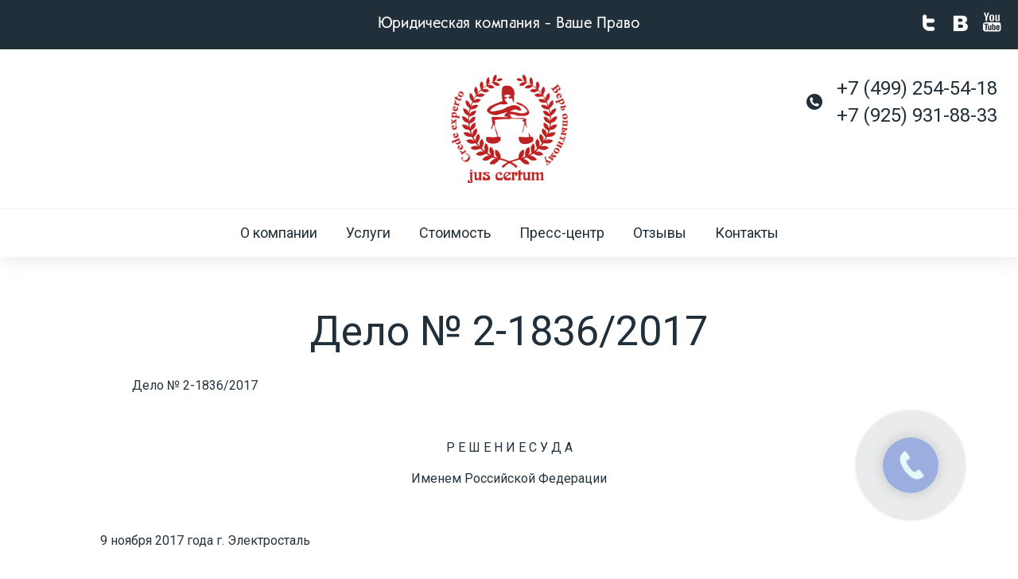

--- FILE ---
content_type: text/html; charset=windows-1251
request_url: https://vashe.su/praktika/r11-delo-2-18362017.html
body_size: 12123
content:
<!DOCTYPE HTML PUBLIC "-//W3C//DTD HTML 4.01 Transitional//EN" "http://www.w3.org/TR/html4/loose.dtd">
<html>
	<head>
		<title>Ваше Право &mdash; Дело № 2-1836/2017</title>
		<meta http-equiv="Content-Type" content="text/html; charset=windows-1251">
		
    	<meta name="viewport" content="width=device-width, minimum-scale=1.0, maximum-scale=1.0">
		
		<meta name="yandex-verification" content="6f34b136d06aee03" />
		<link rel="apple-touch-icon" sizes="57x57" href="/apple-icon-57x57.png">
		<link rel="apple-touch-icon" sizes="60x60" href="/apple-icon-60x60.png">
		<link rel="apple-touch-icon" sizes="72x72" href="/apple-icon-72x72.png">
		<link rel="apple-touch-icon" sizes="76x76" href="/apple-icon-76x76.png">
		<link rel="apple-touch-icon" sizes="114x114" href="/apple-icon-114x114.png">
		<link rel="apple-touch-icon" sizes="120x120" href="/apple-icon-120x120.png">
		<link rel="apple-touch-icon" sizes="144x144" href="/apple-icon-144x144.png">
		<link rel="apple-touch-icon" sizes="152x152" href="/apple-icon-152x152.png">
		<link rel="apple-touch-icon" sizes="180x180" href="/apple-icon-180x180.png">
		<link rel="icon" type="image/png" sizes="192x192"  href="/android-icon-192x192.png">
		<link rel="icon" type="image/png" sizes="32x32" href="/favicon-32x32.png">
		<link rel="icon" type="image/png" sizes="96x96" href="/favicon-96x96.png">
		<link rel="icon" type="image/png" sizes="16x16" href="/favicon-16x16.png">
		<link rel="manifest" href="/manifest.json">
		<meta name="msapplication-TileColor" content="#ffffff">
		<meta name="msapplication-TileImage" content="/ms-icon-144x144.png">
		<meta name="theme-color" content="#ffffff">

		<link type="text/css" rel="stylesheet" href="/filex/css">
		<meta name="viewport" content="width=device-width, initial-scale=1">
		<link rel="stylesheet" id="contact-form-7-css" href="/filex/styles.css" type="text/css" media="all">
		<link rel="stylesheet" id="font-awesome-css" href="/filex/font-awesome.min.css" type="text/css" media="all">
		<link rel="stylesheet" id="material-icons-css" href="/filex/material-icons.min.css" type="text/css" media="all">
		<link rel="stylesheet" id="magnific-popup-css" href="/filex/magnific-popup.min.css" type="text/css" media="all">
		<link rel="stylesheet" id="jquery-swiper-css" href="/filex/swiper.min.css" type="text/css" media="all">
		<link rel="stylesheet" id="fenimore-theme-style-css" href="/filex/style.css" type="text/css" media="all">
		<link rel="stylesheet" id="cherry-google-fonts-css" href="/filex/css(1)" type="text/css" media="all">
		<link rel="stylesheet" id="tm-builder-modules-style-css" href="/filex/style(1).css" type="text/css" media="all">
		<script type="text/javascript" src="//code.jquery.com/jquery-1.11.3.min.js"></script>
		<script type="text/javascript" src="/js/jquery.scrollify.js"></script>
		<script type="text/javascript" src="/js/jquery.maskedinput.js"></script>
		<script type="text/javascript" src="/js/site.js"></script>
		<script type="text/javascript">
			var tm_pb_custom=1;
		</script>
		<link rel="stylesheet" href="/filex/xstyle.css" type="text/css" media="all">

		<!-- fancybox start -->
		<script type="text/javascript" src="/js/fancybox/jquery.mousewheel-3.0.4.pack.js"></script>
		<script type="text/javascript" src="/js/fancybox2/jquery.fancybox.js?v=2.1.5"></script>
		<link rel="stylesheet" type="text/css" href="/js/fancybox2/jquery.fancybox.css?v=2.1.5" media="screen">
		<link rel="stylesheet" type="text/css" href="/js/fancybox2/jquery.fancybox-buttons.css?v=1.0.5">
		<script type="text/javascript" src="/js/fancybox2/jquery.fancybox-buttons.js?v=1.0.5"></script>
		<script type="text/javascript" src="/js/helper/fb.js"></script>
		<!-- fancybox end -->
<link rel="stylesheet" id="tm-gf-merriweather-css" href="/filex/css(2)" type="text/css" media="all">
	<link rel="stylesheet" id="tm-gf-droid-serif-css" href="/filex/css(3)" type="text/css" media="all">
	
		<!--[if lt IE 7]>
			<style type="text/css">
				img, div, a, input, ul ,li { behavior: url("/js/png_fix/iepngfix.php") }
			</style>
			<script type="text/javascript" src="/js/png_fix/iepngfix_tilebg.js"></script>
		<![endif]-->		
		</head>
	<body class="home page page-id-130 page-template-default header-layout-fullwidth content-layout-fullwidth footer-layout-fullwidth blog-default position-fullwidth sidebar-1-4 tm_pb_builder">
	<!-- Yandex.Metrika counter --> <script type="text/javascript" > (function(m,e,t,r,i,k,a){m[i]=m[i]||function(){(m[i].a=m[i].a||[]).push(arguments)}; m[i].l=1*new Date();k=e.createElement(t),a=e.getElementsByTagName(t)[0],k.async=1,k.src=r,a.parentNode.insertBefore(k,a)}) (window, document, "script", "https://mc.yandex.ru/metrika/tag.js", "ym"); ym(43354284, "init", { clickmap:true, trackLinks:true, accurateTrackBounce:true, webvisor:true }); </script> <noscript><div><img src="https://mc.yandex.ru/watch/43354284" style="position:absolute; left:-9999px;" alt="" /></div></noscript> <!-- /Yandex.Metrika counter -->
	<div id="page" class="site">
		<header id="masthead" class="tm_pb_section site-header centered ttrb" role="banner">

			<div class="top-panel">
				<div class="top-panel__wrap">
					<div class="top-panel__menu text-center">
						<img class="vashepr" src="/images/vashepr.png" alt="">
					</div>
					<div class="top-panel__inner">
						
						<div class="social-list social-list--header social-list--icon">
							<a class="scc re1" href="https://twitter.com/vashe_pravo_urc" target="_blank"></a>
							<a class="scc re2" href="https://vk.com/vashepravo.advokat" target="_blank"></a>
							<a class="scc re3" href="https://www.youtube.com/channel/UCz1P3UnacM2Pn6U9aBVp5kg" target="_blank"></a>
						</div>
					</div>
				</div>
			</div>
			<!-- .top-panel -->
			<div class="header-container">
				<div class="header-container_wrap">

					<div class="site-branding">
						<div class="site-logo">
							<a class="site-logo__linkbb" href="/" rel="home"></a></div>
					</div>

					<div class="header__message">
						<p><a href="tel:84992545418">+7 (499) 254-54-18</a></p>
						<p><a href="tel:89259318833">+7 (925) 931-88-33</a></p>
					</div>
					<nav id="site-navigation" class="main-navigation" role="navigation">
						<button class="menu-toggle" aria-controls="main-menu" aria-expanded="false">
							<i class="menu-toggle__icon fa fa-bars"></i>
							<span>Меню</span>
						</button>
						<div class="main-menu__wrap">
							<ul id="main-menu" class="menu">
								<li class='menu-item menu-item-type-custom menu-item-object-custom menu-item-has-children'><span class='sub-menu-toggle'></span><a class='menu_link' href='/page/o-kompanii.html'>О компании</a></li><li class='menu-item menu-item-type-custom menu-item-object-custom menu-item-has-children'><span class='sub-menu-toggle'></span><a class='menu_link' href='/uslugi/index.html'>Услуги</a><ul class='sub-menu'><li class='menu-item menu-item-type-custom menu-item-object-custom'><span class='sub-menu-toggle'></span><a class='menu_link' href='/uslugi/r1-fizicheskie-lica.html'>Физические лица</a><li class='menu-item menu-item-type-custom menu-item-object-custom'><span class='sub-menu-toggle'></span><a class='menu_link' href='/uslugi/r2-yuridicheskie-lica.html'>Юридические лица</a><li class='menu-item menu-item-type-custom menu-item-object-custom'><span class='sub-menu-toggle'></span><a class='menu_link' href='/uslugi/r29-abonentskie-programmy.html'>Абонентские программы</a></ul></li><li class='menu-item menu-item-type-custom menu-item-object-custom menu-item-has-children'><span class='sub-menu-toggle'></span><a class='menu_link' href='/page/stoimost.html'>Стоимость</a></li><li class='menu-item menu-item-type-custom menu-item-object-custom menu-item-has-children'><span class='sub-menu-toggle'></span><a class='menu_link' href='/press/index.html'>Пресс-центр</a></li><li class='menu-item menu-item-type-custom menu-item-object-custom menu-item-has-children'><span class='sub-menu-toggle'></span><a class='menu_link' href='/otzyvy/index.html'>Отзывы</a></li><li class='menu-item menu-item-type-custom menu-item-object-custom menu-item-has-children'><span class='sub-menu-toggle'></span><a class='menu_link' href='/contacts/index.html'>Контакты</a><ul class='sub-menu'><li class='menu-item menu-item-type-custom menu-item-object-custom'><span class='sub-menu-toggle'></span><a class='menu_link' href='/contacts/r2-ofis-v-elektrostali.html'>Офис в Электростали</a></ul></li>							</ul>
						</div>
					</nav>
					<!-- #site-navigation -->
				</div>
			</div>
			<!-- .header-container -->
		</header>
		<!-- #masthead -->

		<div id="content" class="site-content">
				
		<div class="h50"></div>
			<div class="site-content_wrap">

				<div class="row">

					<div id="primary" class="col-xs-12 col-md-12">

						<main id="main" class="site-main" role="main">

							<article id="post-130" class="post-130 page type-page status-publish hentry no-thumb">

								<div class="entry-content">
									<div class="tm_builder_outer_content" id="tm_builder_outer_content">
										<div class="tm_builder_inner_content tm_pb_gutters3">
											<div class="tm_pb_section  tm_pb_section_1 tm_section_regular tm_section_transparent">
												
																																				<div class="container ccvb">
													
													<div class="row">
	<div class="col-xs-12">
		<h1 class='text-center ffxz'>Дело № 2-1836/2017</h1><div class="rubric_text"><p lang="zxx">&nbsp; &nbsp; &nbsp; &nbsp; &nbsp; Дело № 2-1836/2017</p>
<p lang="zxx">&nbsp;</p>
<p lang="zxx" align="center">Р Е Ш Е Н И Е С У Д А</p>
<p lang="zxx" align="center">Именем Российской Федерации</p>
<p lang="zxx" align="justify">&nbsp;</p>
<p lang="zxx" align="justify">9 ноября 2017 года г. Электросталь</p>
<p lang="zxx" align="justify">&nbsp;</p>
<p lang="zxx" align="justify">Электростальский городской суд Московской области в составе: председательствующего судьи Астаповой О.С., с участием истца Карпухиной М.В., её представителя адвоката Кабановой Е.В., представителей ответчика ООО &laquo;Вавилон&raquo; -учредителя Холиной В.М. и по доверенности Качиури В.С., при секретаре Панкратовой Ю.В., рассмотрев в открытом судебном заседании гражданское дело по иску Карпухиной Марии Владимировны к ООО &laquo;Вавилон&raquo; об изменении формулировки увольнения, взыскании денежных средств, компенсации морального вреда,-</p>
<p lang="zxx" align="center">у с т а н о в и л:</p>
<p lang="zxx" align="justify">14.09.2017 истица Карпухина М.В. обратилась в Электростальский городской суд с исковым заявлением к ООО &laquo;Вавилон&raquo; и просила изменить формулировку основания увольнения на увольнение по собственному желанию по п.3 ч.1 ст.77 ТК РФ с 16.06.2017, взыскать с ответчика в ее пользу средний заработок за время вынужденного прогула в размере 13 000 руб.00 коп., компенсацию за досрочное расторжение трудового договора в размере 13 000 руб. 00 коп., компенсацию морального вреда в размере 50 000 руб. 00 коп., судебные расходы по оплате услуг представителя в размере 20 000 руб. 00 коп..</p>
<p lang="zxx" align="justify">Иск мотивирован тем, что с 28.10.2016 решением единственного участника ООО &laquo;Вавилон&raquo; Холиной В.М. от 28.10.2016 №2 она была назначена на должность &lt;должность&gt; ООО &laquo;Вавилон&raquo;. 01.11.2016 между истцом и ответчиком был заключен бессрочный трудовой договор №1. Согласно условиям трудового договора, Карпухина М.В. в качестве &lt;должность&gt;осуществляет общее управление ООО &laquo;Вавилон&raquo; как субъекта хозяйственно-правовых отношений. 06.06.2017 учредителем ООО &laquo;Вавилон&raquo; Холиной В.М. был издан приказ №1 о проведении инвентаризации товарно-материальных ценностей в магазине &laquo;Продукты&raquo; ООО &laquo;Вавилон&raquo; по адресу: &lt;адрес&gt;. Как полагает ответчик в результате проведенной инвентаризации была выявлена недостача товара. ООО &laquo;Вавилон&raquo; провело служебное расследование по факту недостачи в магазине. Приказом №3 от 15.06.2017 о наложении дисциплинарного взыскания к ней, как генеральному директору было применено дисциплинарное взыскание в виде увольнения в соответствии со ст.192 ТК РФ. Согласно данного приказа, по результатам проведенной 07.06.2017 инвентаризации товара в магазине &laquo;Продукты&raquo; выявлена недостача товарно-материальных ценностей на сумму 378 069 руб. В ходе проведенной проверки установлено, что Карпухиной М.В. для личных целей были присвоены товарно-материальные ценности ООО &laquo;Вавилон&raquo; на сумму 208 053 руб., что является ненадлежащим грубым нарушением указанным работником по его вине возложенных на него трудовых обязанностей и дает основания для утраты доверия (п.2.1.2, 2.2.3 трудового договора от 01.11.2016, п.10 ч.1 ст.81, ст.192 ТК РФ) и подтверждается актом №1 от 07.06.2017, актом №2 от 13.06.2017. Решением №1 от 15.06.2017 единственного участника ООО &laquo;Вавилон&raquo; она была освобождена от занимаемой должности генерального директора. Она не согласна с формулировкой увольнения, материальный ущерб ООО &laquo;Вавилон&raquo; не наносила. С приказом №3 в установленный законом срок ознакомлена не была. Считает, что ответчик нарушил процедуру привлечения работника к дисциплинарной ответственности; положения ст.192, 193 ТК РФ ответчиком не соблюдены. Недостача не подтверждена бухгалтерскими документами. Данные по предыдущей инвентаризации отсутствуют. Указанные действия ответчика стали причиной её нравственных переживаний.</p>
<p lang="zxx" align="justify">В судебном заседании истица Карпухина М.В. и её представитель адвокат по ордеру Кабанова Е.В. на исковых требованиях настаивали. Дали объяснения, аналогичные, изложенным в иске. Уточнили, что компенсация, указанная в п.3 исковых требований, предусмотрена п.9.1.2 трудового договора. Дополнили, что до приказа об увольнении истца, ею было подано заявление об увольнении по собственному желанию, но Холина В.М. его не подписала. Из-за телефонных звонков на её новое место работы и сообщение о якобы совершенном ею хищении, истицу уволили. В связи с чем за период с 16.06.2017 по 16.07.2017 просит взыскать компенсацию за время вынужденного прогула. Карпухина М.В. дополнила, что при предыдущей инвентаризации в сентябре 2016г. была выявлена недостача на 266 тыс.руб., которую они поделили на 4-х, и эту сумму у них вычитали из зарплаты до апреля 2017г. 06.06.2017 ей позвонила Холина В.М. и сказала: &laquo;будем считать наличие товара&raquo;. Она- Карпухина М.В. и продавцы считали с 17-18 часов до 22-23 час. Должны были посчитать и оставить листки с записями Холиной В.М. Она листки оставила в магазине. Что было выявлено, не знает. Магазин закрывала Ш.А.Ю.. 07.06.2017 у нее был выходной. Когда она 07.06.2017 по телефонному звонку пришла в магазин, её стали оскорблять воровкой. Ей неизвестно, откуда Холина В.М. узнала про недостачу. Недостача была около 400 000 руб. Ей предложили написать расписку на 170 000 руб.Она отказалась. Приказ об увольнении она видела в день увольнения, но расписываться в нем отказалась. Трудовую книжку выдали ей на руки, и в тот же день с ней был произведен расчет.</p>
<p lang="zxx" align="justify">Представители ответчика ООО &laquo;Вавилон&raquo; - учредитель Холина В.М. и действующий по доверенности Качиури В.С. в судебном заседании просили в иске Карпухиной М.В. отказать. Поддержали доводы, изложенные в представленном суду письменном отзыве на исковое заявление (л.д.25-28). Указали, что ответчиком соблюдена процедура увольнения, а именно: до применения дисциплинарного взыскания ответчик затребовал от истца объяснения (требование от 07.06.2017), по истечении 2-х рабочих дней был составлен акт от 13.06.2017 об отсутствии объяснений; дисциплинарное взыскание применено в течение одного месяца со дня обнаружения проступка; применено только одно дисциплинарное взыскание. Выявление недостачи товара и причинение ответчику убытков подтверждено документально. Истцом не доказан факт того, что неправильная формулировка основания и (или) причины увольнения в трудовой книжке препятствовала поступлению её на другую работу, к иску не приложены отказы в приеме на работу, иные доказательства этого. Истцом нарушен установленный ст.392 ТК РФ срок на обжалование приказа об увольнении. Дополнил, что после увольнения Карпухиной М.В. часть документов по ведению учета в магазине не найдены. При выявлении недостачи Карпухина М.В., как генеральный директор, не стала разбираться, а ушла, что само по себе позволяет уволить её за недоверие.</p>
<p lang="zxx" align="justify">Выслушав истицу Карпухину М.В., её представителя адвоката по ордеру Кабанову Е.В., представителей ответчика &ndash; учредителя ООО &laquo;Вавилон&raquo; Холину В.М. и действующего по доверенности Качиури В.С., свидетелей Ш.И.А., Ш.А.Ю., исследовав в полном объеме представленные в материалах дела доказательства, суд приходит к следующему.</p>
<p lang="zxx" align="justify">Согласно ч.1 ст.15 ТК РФ, трудовые отношения - отношения, основанные на соглашении между работником и работодателем о личном выполнении работником за плату трудовой функции (работы по должности в соответствии со штатным расписанием, профессии, специальности с указанием квалификации; конкретного вида поручаемой работнику работы) в интересах, под управлением и контролем работодателя, подчинении работника правилам внутреннего трудового распорядка при обеспечении работодателем условий труда, предусмотренных трудовым законодательством и иными нормативными правовыми актами, содержащими нормы трудового права, коллективным договором, соглашениями, локальными нормативными актами, трудовым договором.</p>
<p lang="zxx" align="justify">В соответствии с п.10 ч.1 ст.81 ТК РФ, трудовой договор может быть расторгнут работодателем в случаях однократного грубого нарушения руководителем организации (филиала, представительства), его заместителями своих трудовых обязанностей.</p>
<p lang="zxx" align="justify">В соответствии со ст. 192 ТК РФ за совершение дисциплинарного проступка, то есть неисполнение или ненадлежащее исполнение работником по его вине возложенных на него трудовых обязанностей, работодатель имеет право применить следующие дисциплинарные взыскания: замечание, выговор, увольнение по соответствующим основаниям.</p>
<p lang="zxx" align="justify">При наложении дисциплинарного взыскания должны учитываться тяжесть совершенного проступка и обстоятельства, при которых он был совершен.</p>
<p lang="zxx" align="justify">Порядок и сроки применения дисциплинарных взысканий предусмотрены ст. 193 ТК РФ, согласно положений которой до применения дисциплинарного взыскания работодатель должен затребовать от работника письменное объяснение. Если по истечении двух рабочих дней указанное объяснение работником не предоставлено, то составляется соответствующий акт.</p>
<p lang="zxx" align="justify">Не предоставление работником объяснения не является препятствием для применения дисциплинарного взыскания.</p>
<p lang="zxx" align="justify">Дисциплинарное взыскание применяется не позднее одного месяца со дня обнаружения проступка, не считая времени болезни работника, пребывания его в отпуске, а также времени, необходимого на учет мнения представительного органа работников.</p>
<p lang="zxx" align="justify">Дисциплинарное взыскание не может быть применено позднее шести месяцев со дня совершения проступка, а по результатам ревизии, проверки финансово-хозяйственной деятельности или аудиторской проверки - позднее двух лет со дня его совершения. В указанные сроки не включается время производства по уголовному делу.</p>
<p lang="zxx" align="justify">За каждый дисциплинарный проступок может быть применено только одно дисциплинарное взыскание.</p>
<p lang="zxx" align="justify">Приказ (распоряжение) работодателя о применении дисциплинарного взыскания объявляется работнику под роспись в течение трех рабочих дней со дня его издания, не считая времени отсутствия работника на работе. Если работник отказывается ознакомиться с указанным приказом (распоряжением) под роспись, то составляется соответствующий акт.</p>
<p lang="zxx" align="justify">Истица Карпухина М.В. состояла в трудовых отношениях с ООО &laquo;Вавилон&raquo; с 28.10.2016 по 16.06.2017 (трудовая книжка (л.д.61-62). Согласно трудового договора №1 от 01.11.2016, ООО &laquo;Вавилон&raquo; в лице Холиной В.М., действующей на основании Устава, (работодатель) поручил Карпухиной М.В. (работнику) осуществлять общее управление ООО &laquo;Вавилон&raquo; как субъектом хозяйственно-правовых отношений в качестве генерального директора (л.д.8-10).</p>
<p lang="zxx" align="justify">В соответствии с п.п.10.1, 10.5, 10.6 Устава ООО &laquo;Вавилон&raquo;, руководство текущей деятельностью Общества осуществляется генеральным директором; генеральный директор назначается Участником Общества на неограниченный срок; генеральный директор несет ответственность за исполнение своих обязанностей в соответствии с законодательством Российской Федерации (л.д.31-38).</p>
<p lang="zxx" align="justify">Статьей 21 Трудового кодекса Российской Федерации определено, что работник обязан добросовестно исполнять свои трудовые обязанности, возложенные на него трудовым договором, соблюдать правила внутреннего трудового распорядка, трудовую дисциплину, требования по охране труда и обеспечению безопасности труда.</p>
<p lang="zxx" align="justify">Согласно приказа №3 от 28.10.2016 генерального директора Карпухиной М.В., она вступила в должность &lt;должность&gt; общества с 28.10.2016, в связи с отсутствием в штатном расписании должности главного бухгалтера или иного счетного работника, ведение бухгалтерского учета и финансовой отчетности возложила на себя (л.д.7).</p>
<p lang="zxx" align="justify">В соответствии с приказом №3 от 15 июня 2017г. учредителя ООО &laquo;Вавилон&raquo; Холиной В.М., по результатам проведенной 07.06.2017 инвентаризации товара в магазине &laquo;Продукты&raquo; выявлена недостача товарно-материальных ценностей на сумму 378 069 руб. В ходе проведенной проверки в период с 07.06.2017 по 13.06.2017, с учетом объяснительных от 07.06.2017, полученных от продавцов Ш.А.Ю. и Ш.И.А., а также акта от 13.06.2017 об отсутствии объяснений &lt;должность&gt; Карпухиной М.В. по факту недостачи, установлено, что Карпухиной М.В. для личных целей были присвоены товарно-материальные ценности ООО &laquo;Вавилон&raquo; на сумму 208 053 руб., что является ненадлежащим грубым нарушением указанным работником по его вине возложенных на него трудовых обязанностей и дает основания для утраты доверия (п.2.1.2, 2.2.3 Трудового договора от 01.11.2016, п.10 ч.1 ст.81, ст.192 ТК РФ) и подтверждается Актом №1 от 07.06.2017, актом №2 от 13.06.2017. Карпухина М.В. нарушила п.2.1.2, 2.2.3 трудового договора, что привело к нанесению материального ущерба ООО &laquo;Вавилон&raquo;. К &lt;должность&gt; ООО &laquo;Вавилон&raquo; Карпухиной М.В. применено дисциплинарное взыскание в виде увольнения в соответствии со ст.192 ТК РФ (л.д. 11).</p>
<p lang="zxx" align="justify">Решением единственного участника ООО &laquo;Вавилон&raquo; Холиной В.М. №1 от 15.06.2017, Карпухина М.В. освобождена от занимаемой должности &lt;должность&gt; ООО &laquo;Вавилон&raquo; (л.д.12).</p>
<p lang="zxx" align="justify">Приказом №4 от 16.06.2017 учредителя ООО &laquo;Вавилон&raquo; Холиной В.М., действие трудового договора №1 от 01.11.2016 с &lt;должность&gt; ООО &laquo;Вавилон&raquo; Карпухиной М.В. прекращено, с её увольнением с 16.01.2017 за однократное грубое нарушение директором трудовых обязанностей (п.10 ст.81 ТК РФ) (л.д.51).</p>
<p lang="zxx" align="justify">Доводы истца о том, что инвентаризация в магазине &laquo;Продукты&raquo; ООО &laquo;Вавилон&raquo; 06.06.2017 не проводилась, являются голословными.</p>
<p lang="zxx" align="justify">Так, в соответствии с приказом №1 учредителя ООО &laquo;Вавилон&raquo; Холиной В.М. о проведении инвентаризации от 06.06.2017, для проведения инвентаризации в магазине по адресу : &lt;адрес&gt;, назначена инвентаризационная комиссия в составе: учредителя ООО &laquo;Вавилон&raquo; Холиной В.М., &lt;должность&gt; ООО &laquo;Вавилон&raquo; Карпухиной М.В., &lt;должность&gt; Ш.А.Ю. и Ш.И.А. К инвентаризации приказано приступить в 22-00 час. 06.06.2017, инвентаризация проводится по итогам первого полугодия 2017г. (л.д.39). Согласно Акта №1 о снятии остатков в магазине &laquo;Продукты&raquo; ООО &laquo;Вавилон&raquo; от 07.06.2017, подписанного учредителем Холиной В.М. и &lt;должность&gt; Ш.А.Ю., Ш.И.А., перед началом инвентаризации согласно бухгалтерскому учету остаток товара на 22-00 час. 06.06.2017 составил 831 005, 36 руб.; брак возврата товара составляет 17 121, 83 руб.; после проведения полной инвентаризации остаток товара в магазине составил 435 814, 53 руб.; в результате инвентаризации выявлена недостача товара на сумму 378 069 руб. (л.д.40). В связи с отказом &lt;должность&gt; Карпухиной М.В. от подписания Акта №1 от 07.06.2017, составлен Акт об отказе от подписи от 07.06.2017 после зачитывания текста Акта вслух; акт подписан учредителем Холиной В.М. и &lt;должность&gt; Ш.А.Ю., Ш.И.А.(л.д.41). В соответствии с приказом учредителя ООО &laquo;Вавилон&raquo; №2 от 07.06.2017 о проведении проверки по выявлению причин нанесенного ущерба и установлении виновных лиц (л.д.42), &lt;должность&gt; Ш.А.Ю. и Ш.И.А. дали объяснительные (л.д.44, 45), указав, что Ш.И.А. с разрешения &lt;должность&gt; Капухиной М.В., и сама Карпухина М.В., без ведома учредителя, взяли товарно-материальные ценности, при этом Ш.И.А. на сумму 170 016 руб., о чем у них велась долговая тетрадь</p>
<p lang="zxx" align="justify">Буду допрошенными в качестве свидетелей Ш.А.Ю. и Ш.И.А. в судебном заседании подтвердили, что 06.06.2017 днем Холина В.М. сказала, что не видит товара в магазине, что надо провести учет; ознакомила с приказом об инвентаризации. В инвентаризации участвовали Карпухина М.В., Ш.А.Ю. и Ш.И.А.. С 22-00 час. 06.07.2017 они начали пересчитывать товар. Карпухина диктовала, они писали. В ходе инвентаризации выявили недостачу на 380-360 тысяч рублей. Эта недостача получилась в результате того, что Ш.И.А. и Карпухина М.В. брали товар в долг, суммы взятого товара записывали в тетрадь, которая была у Карпухиной М.В. Эта задолженность накопилась за 8-10 месяцев. Они решили утром 07.06.2017 признаться в этом Холиной В.М., что и сделали. По предложению Холиной В.М. написали объяснительные, а Карпухина М.В., пришедшая по телефонному звонку, отказалась писать объяснительную, расписываться в акте о выявлении недостачи.</p>
<p lang="zxx" align="justify">Свидетель Ш.И.А. также пояснила, что записывала телефонный разговор с Карпухиной М.В. по поводу факта выявленной недостачи и представила аудиозапись данного разговора учредителю ООО &laquo;Вавилон&raquo;. Истица Карпухина М.В. не отрицала, что на представленной суду аудиозаписи, записан именно её разговор с Ш.И.А.</p>
<p lang="zxx" align="justify">Кроме того, факт недостачи подтвержден и справкой &ndash;подтверждением от 07.11.2017 &lt;должность&gt; ООО &laquo;Вавилон&raquo; В.Е.В., назначенной на данную должность решением единственного участника ООО &laquo;Вавилон&raquo; от 20.06.2017; тетрадью прихода-расхода; расчетом ответчика за период с 07.06.2017 по 19.06.2017, товарно-транспортными накладными за период после 07.06.2017.</p>
<p lang="zxx" align="justify">Пунктами 2.2.3 и 6.1 Трудового договора №1 от 01.11.2016, заключенного с Карпухиной М.В., предусмотрена обязанность работника отчитываться перед работодателем в согласованные с ним сроки о результатах хозяйственной деятельности Общества; а также полная материальная ответственность работника за прямой действительный ущерб, причиненный Обществу в рамках действующего законодательства.</p>
<p lang="zxx" align="justify">В пункте 49 постановления Пленума Верховного Суда Российской Федерации от 17 марта 2004 г. № 2 &laquo;О применении судами Российской Федерации Трудового кодекса Российской Федерации&raquo; разъяснено, что работодатель вправе расторгнуть трудовой договор по пункту 10 части первой статьи 81 Трудового кодекса Российской Федерации с руководителем организации (филиала, представительства) или его заместителями, если ими было допущено однократное грубое нарушение своих трудовых обязанностей. Вопрос о том, являлось ли допущенное нарушение грубым, решается судом с учетом конкретных обстоятельств каждого дела. При этом обязанность доказать, что такое нарушение в действительности имело место и носило грубый характер, лежит на работодателе. В качестве грубого нарушения трудовых обязанностей руководителем организации (филиала, представительства), его заместителями следует, в частности, расценивать неисполнение возложенных на этих лиц трудовым договором обязанностей, которое могло повлечь причинение вреда здоровью работников либо применение имущественного ущерба организации.</p>
<p lang="zxx" align="justify">Таким образом, суд полагает установленным и доказанным, что работодателем соблюден установленный трудовым законодательством (статьями 192 - 193 Трудового кодекса Российской Федерации) порядок привлечения Карпухиной М.В к дисциплинарной ответственности в виде увольнения, а именно: приказ о проведении инвентаризации был доведен до сведения истца и продавцов магазина; по результатам инвентаризации выявлена недостача, размер которой подтвердили и работники магазина, до издания приказа об увольнении от Карпухиной М.В. было истребовано письменное объяснение, которое она так и не представила, дисциплинарное взыскание применено уполномоченным лицом в течение одного месяца со дня совершения проступка, при наложении дисциплинарного взыскания в виде увольнения работодателем учтена тяжесть совершенного Карпухиной М.В. проступка.</p>
<p lang="zxx" align="justify">Исковые требования о взыскании с ООО &laquo;Вавилон&raquo; компенсации за досрочное расторжение трудового договора, предусмотренную п.9.1.2 трудового договора, удовлетворения не подлежат, поскольку указанным пунктом трудового договора предусмотрена компенсация в случае расторжении трудового договора с работником до истечения срока его действия при отсутствии виновных действий (бездействий) работника, а в данном случае материальный ущерб ООО &laquo;Вавилон&raquo; причинен в результате ненадлежащего исполнения своих должностных обязанностей генеральным директором &ndash; истцом Карпухиной М.В..</p>
<p lang="zxx" align="justify">Не может суд учесть и доводы истца об увольнении ее с последующего места работы из-за звонком ответчика, поскольку доказательств этому суду не представлено. Напротив, согласно записей трудовой книжки, представленной истцом в судебном заседании, после увольнения 16.06.2017 из ООО &laquo;Вавилон&raquo;, Карпухина М.В. принята на работу в ООО &laquo;Лабиринт&raquo; с 30.06.2017; записей об увольнении не имеется.</p>
<p lang="zxx" align="justify">Таким образом, учитывая установленные по делу фактические обстоятельства, суд находит увольнение &lt;должность&gt; Карпухиной М.В. по п.10 ч.1 ст. 81 ТК РФ законным и обоснованным, нарушений процедуры увольнения судом не установлено. В связи с чем, исковые требования истца об изменении формулировки увольнения на увольнение по собственному желанию по п.3 ч.1 ст.77 ТК РФ с 16.06.2017, не подлежат удовлетворению. Соответственно, не подлежат удовлетворению и исковые требования Карпухиной М.В. о взыскании оплаты за время вынужденного прогула, компенсации за досрочное расторжение трудового договора, компенсации морального вреда.</p>
<p lang="zxx" align="justify">Поскольку, в иске истцу отказано, в соответствии с положениями ст.98 ГПК РФ, не подлежат возмещению и понесенные истцом судебные расходы по оплате услуг представителя.</p>
<p lang="zxx" align="justify">Рассматривая заявление стороны ответчика о пропуске истцом срока на обжалование приказа об увольнении, суд учитывает следующее.</p>
<p lang="zxx" align="justify">Заявление работника о восстановлении на работе подается в районный суд в месячный срок со дня вручения ему копии приказа об увольнении или со дня выдачи трудовой книжки, либо со дня, когда работник отказался от получения приказа об увольнении или трудовой книжки, а о разрешении иного индивидуального трудового спора - в трехмесячный срок со дня, когда работник узнал или должен был узнать о нарушении своего права (часть первая статьи 392 ТК РФ, статья 24 ГПК РФ).</p>
<p lang="zxx" align="justify">Поскольку приказ №4 о прекращении трудового договора с &lt;должность&gt; ООО &laquo;Вавилон&raquo; Карпухиной М.В. издан 16.06.2017, требование о восстановление на работе истцом не заявлено, в суд с иском истца обратилась 14.09.2017 (входящий штамп Электростальского городского суда), т.е. срок на обращение в суд истцом не пропущен.</p>
<p lang="zxx" align="justify">Руководствуясь ст. 12, 55, 56, 194 &ndash; 198 ГПК РФ, суд</p>
<p lang="zxx" align="center">р е ш и л:</p>
<p lang="zxx" align="justify">В иске Карпухиной Марии Владимировны к ООО &laquo;Вавилон&raquo; об изменении формулировки увольнения на увольнение по собственному желанию по п.3 ч.1 ст.77 ТК РФ с 16.06.2017, взыскании среднего заработка за время вынужденного прогула в размере 13 000 руб.00 коп., компенсации за досрочное расторжение трудового договора в размере 13 000 руб. 00 коп., компенсации морального вреда в размере 50 000 руб. 00 коп., судебных расходов по оплате услуг представителя в размере 20 000 руб. 00 коп. &ndash;отказать.</p>
<p lang="zxx" align="justify">Решение может быть обжаловано в Московский областной суд через Электростальский городской суд Московской области в течение месяца со дня изготовления решения в окончательной форме.</p>
<p lang="zxx" align="justify">Судья: О.С. Астапова</p>
<p lang="zxx" align="justify">Полный текст решения изготовлен 14 ноября 2017 года.</p>
<p lang="zxx" align="justify">Судья: О.С. Астапова</p>
<p lang="zxx" align="justify">&nbsp;</p></div><hr><div class='row tm_pb_row tm_pb_row_2'><div class='clearfix'></div></div>				
	</div>
</div>
												</div>
											</div>
											<hr>
											<div class="tm_pb_section  tm_pb_section_8 tm_section_regular tm_section_transparent">

												<div class="container">
													<div class=" row tm_pb_row tm_pb_row_14">

	<div class="tm_pb_column tm_pb_column_4_4  tm_pb_column_27 col-xs-12 col-sm-12 col-md-12 col-lg-12 col-xl-12">

		<div class="tm_pb_text tm_pb_module tm_pb_bg_layout_light tm_pb_text_align_center  tm_pb_text_6">

			<div class="h3">Остались вопросы?</div>
			<p>Свяжитесь с нами и мы вам поможем!</p>

		</div>
		<!-- .tm_pb_text -->
		<div class="tm_pb_contact_form tm_pb_contact_form_0 clearfix">
			<h2 class="tm_pb_contact_main_title"></h2>
			<div class="tm-pb-contact-message"></div>
			<form class="clearfix zcwPopup-contentx" method="post" action="">
				<div class="row">
					<div class="tm_pb_contact_field col-md-12 ">
						<input type="text" id="tm_pb_contact_subject_1" class="tm_pb_contact_form_input" value="" name="theme" placeholder="Тема сообщения..." data-required_mark="required" data-field_type="input" data-original_id="subject" data-original_title="Subject"></div>
					<div class="tm_pb_contact_field col-md-12 ">
						<input type="text" id="tm_pb_contact_name_1" class="tm_pb_contact_form_input" value="" name="name" placeholder="Ваше имя..." data-required_mark="required" data-field_type="input" data-original_id="name" data-original_title="Name"></div>
					<div class="tm_pb_contact_field col-md-12 ">
						<input type="text" id="tm_pb_contact_email_1" class="tm_pb_contact_form_input" value="" name="phone" placeholder="Ваш телефон..." data-required_mark="required" data-field_type="phone" data-original_id="phone" data-original_title="телефон..."></div>
				</div>
				<div class="tm_contact_bottom_container">
					<button type="submit" class="tm_pb_contact_submit tm_pb_button">Отправить</button>
				</div>
			</form>
		</div>
		<!-- .tm_pb_contact_form -->
	</div>
	<!-- .tm_pb_column -->

</div>
												</div>

											</div>

										</div>
									</div>
								</div>

							</article>
							<!-- #post-## -->
						</main>
						<!-- #main -->

					</div>
					<!-- #primary -->

				</div>
				<!-- .row -->

			</div>
			<!-- .container -->

		</div>
		<!-- #content -->

		<footer id="colophon" class="site-footer default tm_pb_section ttrb" role="contentinfo">
			<div class="footer-area-wrap invert">
	<div class="container">
		<section id="footer-area" class="footer-area widget-area row"><aside id="fenimore_widget_about-4" class="col-xs-12 col-sm-6 col-md-3  widget widget-about">
<div class="widget-about__logo">
	<a class="widget-about__logo-link" href="/">
		<img class="widget-about__logo-img" src="/images/logox.png" alt="Ваше право">
	</a>
</div>
<div class="widget-about__tagline"></div>
<div class="widget-about__content"><div class="tm_builder_outer_content" id="tm_builder_outer_content">
				<div class="tm_builder_inner_content tm_pb_gutters3">
					<p>Наша компания была основана в 2001 году. В настоящее время - это динамично развивающаяся Российская юридическая компания, которая предлагает Вам помощь во всех областях права.</p>
				</div>
			</div></div></aside><aside id="nav_menu-3" class="col-xs-12 col-sm-6 col-md-3  widget widget_nav_menu"><h5 class="widget-title">Навигация</h5><div class="menu-footer-container"><ul id="menu-footer" class="menu">
	<li class='menu-item menu-item-type-custom menu-item-object-custom menu-item-has-children'><span class='sub-menu-toggle'></span><a class='menu_link' href='/page/o-kompanii.html'>О компании</a></li><li class='menu-item menu-item-type-custom menu-item-object-custom menu-item-has-children'><span class='sub-menu-toggle'></span><a class='menu_link' href='/uslugi/index.html'>Услуги</a></li><li class='menu-item menu-item-type-custom menu-item-object-custom menu-item-has-children'><span class='sub-menu-toggle'></span><a class='menu_link' href='/page/stoimost.html'>Стоимость</a></li><li class='menu-item menu-item-type-custom menu-item-object-custom menu-item-has-children'><span class='sub-menu-toggle'></span><a class='menu_link' href='/press/index.html'>Пресс-центр</a></li><li class='menu-item menu-item-type-custom menu-item-object-custom menu-item-has-children'><span class='sub-menu-toggle'></span><a class='menu_link' href='/otzyvy/index.html'>Отзывы</a></li><li class='menu-item menu-item-type-custom menu-item-object-custom menu-item-has-children'><span class='sub-menu-toggle'></span><a class='menu_link' href='/contacts/index.html'>Контакты</a></li></ul></div></aside>


	<aside id="text-2" class="col-xs-12 col-sm-12 col-md-6  widget widget_text">
		<h5 class="widget-title">Контактная информация</h5>
		
		<div class="row">
		<div class="col-sm-6 col-xs-12">
			<address>г. Электросталь, пр-кт Ленина, д. 25, оф. 302</address>
			<p>+7 (496) 577-79-56</p>
			<p>+7 (925) 931-88-33</p>
		</div>
		<div class="col-sm-6 col-xs-12">
			<div class="textwidget">
				<p><b>Пн.-Пт.:</b></p>
				<dd>с 9:00 до 19:00</dd>
				<dl>
				<dt><b>Сб.:</b></dt>
				<dd>10:00 - 16:00</dd>
				</dl>
				<dl>
				<dt><b>Вс.:</b></dt>
				<dd>Выходной</dd>
				</dl>
			</div>
		</div>
		</div>
		<div class="cleafix"></div>
	</aside>
	</section>
	<p class="text-center">© 2026. Юридическая компания «Ваше Право»</p>
	</div>
	</div>

		</footer>
		<!-- #colophon -->
	</div>
	<!-- #page -->

	

<script type="text/javascript" src="/filex/frontend-builder-global-functions.js"></script>


<script type="text/javascript" src="/filex/hoverIntent.min.js"></script>
<script type="text/javascript" src="/filex/super-guacamole.min.js"></script>
<script type="text/javascript" src="/filex/swiper.jquery.min.js"></script>
<script type="text/javascript" src="/filex/jquery.ui.totop.min.js"></script>

<script type="text/javascript" src="/filex/js"></script>
<script type="text/javascript" src="/filex/jquery.fitvids.js"></script>
<script type="text/javascript" src="/filex/waypoints.min.js"></script>
<script type="text/javascript" src="/filex/jquery.mobile.custom.min.js"></script>
<script type="text/javascript" src="/filex/jquery.closest-descendent.js"></script>
<script type="text/javascript" src="/filex/jquery.reverse.js"></script>
<script type="text/javascript" src="/filex/jquery.tm-pb-simple-slider.js"></script>
<script type="text/javascript" src="/filex/tm-hash.js"></script>
<script type="text/javascript" src="/filex/scripts(1).js"></script>

<script type="text/javascript" src="/js/phone.js"></script>
<link rel="stylesheet" type="text/css" href="/templates/defaultnew/css/phone.css">
<div id="zcwMiniButton" style="display: block;"><div id="zcwMiniButtonMain"></div></div>
<div class="none">
	<div class="frm">
		<div class="zcwPopup">
			<div class="zcwPopup-content">
				<p><b>Заказ обратного звонка</b></p>
				<!-- <input type="text" name="email" value="" placeholder="Ваш Email..." class="em"> -->
				<div class="zcwPopup-form">	
					<input type="text" name="phone" value="" placeholder="Ваш Телефон...">
						
					<select name="day">
						<option value="14 января 2026">14 января 2026</option>
						<option value="15 января 2026">15 января 2026</option>
						<option value="16 января 2026">16 января 2026</option>
						<option value="17 января 2026">17 января 2026</option>
						<option value="18 января 2026">18 января 2026</option>
						<option value="19 января 2026">19 января 2026</option>
					</select>
					<input type="time" name="hour" style="line-height:18px;">
					<input type="submit" value="Жду звонка!">		
					<br>		
					<br>
					<div id="zcwPopup-error" style="display: none; color: red;"></div>
					<p>
						<span>Укажите удобное время для звонка</span>
					</p>
				</div>
			</div>
		</div>
	</div>
</div>
<span id="top-link-block" class="affix hidden">
    <a href="#top">
        <i class="glyphicon glyphicon-chevron-up"></i>
    </a>
</span>

</body>
</html>


--- FILE ---
content_type: text/css
request_url: https://vashe.su/filex/style.css
body_size: 19983
content:
html{font-family:sans-serif;-webkit-text-size-adjust:100%;-ms-text-size-adjust:100%;}body{margin:0;}article,aside,details,figcaption,figure,footer,header,main,menu,nav,section,summary{display:block;}audio,canvas,progress,video{display:inline-block;vertical-align:baseline;}audio:not([controls]){display:none;height:0;}[hidden],template{display:none;}a{background-color:transparent;text-decoration:none;}a:active,a:hover{outline:0;}abbr[title]{border-bottom:1px dotted;}b,strong{font-weight:bold;}dfn{font-style:italic;}h1{font-size:2em;margin:0.67em 0;}mark{background:#ff0;color:#000;}small{font-size:80%;}sub,sup{font-size:75%;line-height:0;position:relative;vertical-align:baseline;}sup{top:-0.5em;}sub{bottom:-0.25em;}img{border:0;}svg:not(:root){overflow:hidden;}figure{margin:0px;}hr{box-sizing:content-box;height:0;}pre{overflow:auto;}code,kbd,pre,samp{font-family:monospace,monospace;font-size:1em;}button,input,optgroup,select,textarea{color:inherit;font:inherit;margin:0;}button{overflow:visible;}button,select{text-transform:none;}button,html input[type="button"],input[type="reset"],input[type="submit"]{-webkit-appearance:button;cursor:pointer;}button[disabled],html input[disabled]{cursor:default;}button::-moz-focus-inner,input::-moz-focus-inner{border:0;padding:0;}input{line-height:normal;}input[type="checkbox"],input[type="radio"]{box-sizing:border-box;padding:0;}input[type="number"]::-webkit-inner-spin-button,input[type="number"]::-webkit-outer-spin-button{height:auto;}input[type="search"]{-webkit-appearance:textfield;box-sizing:content-box;}input[type="search"]::-webkit-search-cancel-button,input[type="search"]::-webkit-search-decoration{-webkit-appearance:none;}fieldset{border:1px solid #c0c0c0;margin:0 2px;padding:0.35em 0.625em 0.75em;}legend{border:0;padding:0;}textarea{overflow:auto;}optgroup{font-weight:bold;}table{border-collapse:collapse;border-spacing:0;}td,th{padding:0;}.page-content .wp-smiley,.entry-content .wp-smiley,.comment-content .wp-smiley{margin-top:0;margin-bottom:0;padding:0;border:none;}embed,iframe,object{max-width:100%;}.img-pull-left{float:left;width:50%;margin:0 4% 1% 0;}.img-pull-right{float:right;width:50%;margin:0 0 1% 4%;}.wp-caption{margin-bottom:1.5em;max-width:100%;}.wp-caption img[class*="wp-image-"]{display:block;margin-left:auto;margin-right:auto;}.wp-caption .wp-caption-text{margin:0.8075em 0;font-size:12px;font-size:0.75rem;}.wp-caption-text{text-align:center;}.gallery{margin-bottom:1.5em;}.gallery-item{display:inline-block;text-align:center;vertical-align:top;width:100%;}.gallery-columns-2 .gallery-item{max-width:50%;}.gallery-columns-3 .gallery-item{max-width:33.33%;}.gallery-columns-4 .gallery-item{max-width:25%;}.gallery-columns-5 .gallery-item{max-width:20%;}.gallery-columns-6 .gallery-item{max-width:16.66%;}.gallery-columns-7 .gallery-item{max-width:14.28%;}.gallery-columns-8 .gallery-item{max-width:12.5%;}.gallery-columns-9 .gallery-item{max-width:11.11%;}.gallery-caption{display:block;}.embed-responsive{position:relative;display:block;padding:0;}.embed-responsive .embed-responsive-item,.embed-responsive iframe,.embed-responsive embed,.embed-responsive object{position:absolute;top:0;left:0;bottom:0;height:100%;width:100%;border:0;}.embed-responsive.embed-responsive-16by9{padding-bottom:62.33%;}.embed-responsive.embed-responsive-4by3{padding-bottom:75%;}.fb_iframe_widget{max-width:100%;}.fb_iframe_widget>span{max-width:100%;}.container{margin-left:auto;margin-right:auto;padding-left:0.9375rem;padding-right:0.9375rem;}@media (min-width: 1200px) {.container{padding-left: 7.875rem;padding-right: 7.875rem;}}@media (min-width: 544px) {.container{max-width:576px;}}@media (min-width: 768px) {.container{max-width:720px;}}@media (min-width: 992px) {.container{max-width:940px;}}@media (min-width: 1200px) {.container{max-width:1140px;}}.container-fluid{margin-left:auto;margin-right:auto;padding-left:0.9375rem;padding-right:0.9375rem;}@media (min-width: 1200px) {.container-fluid{padding-left:1.875rem;padding-right:1.875rem;}}.row{display:-webkit-box;display:-webkit-flex;display:-ms-flexbox;display:flex;-webkit-flex-wrap:wrap;-ms-flex-wrap:wrap;flex-wrap:wrap;margin-left:-0.9375rem;margin-right:-0.9375rem;}@media (min-width: 1200px) {.row{margin-left:-1.875rem;margin-right:-1.875rem;}}.col-xs-1,.col-xs-2,.col-xs-3,.col-xs-4,.col-xs-5,.col-xs-6,.col-xs-7,.col-xs-8,.col-xs-9,.col-xs-10,.col-xs-11,.col-xs-12,.col-sm-1,.col-sm-2,.col-sm-3,.col-sm-4,.col-sm-5,.col-sm-6,.col-sm-7,.col-sm-8,.col-sm-9,.col-sm-10,.col-sm-11,.col-sm-12,.col-md-1,.col-md-2,.col-md-3,.col-md-4,.col-md-5,.col-md-6,.col-md-7,.col-md-8,.col-md-9,.col-md-10,.col-md-11,.col-md-12,.col-lg-1,.col-lg-2,.col-lg-3,.col-lg-4,.col-lg-5,.col-lg-6,.col-lg-7,.col-lg-8,.col-lg-9,.col-lg-10,.col-lg-11,.col-lg-12,.col-xl-1,.col-xl-2,.col-xl-3,.col-xl-4,.col-xl-5,.col-xl-6,.col-xl-7,.col-xl-8,.col-xl-9,.col-xl-10,.col-xl-11,.col-xl-12{position:relative;min-height:1px;padding-left:0.9375rem;padding-right:0.9375rem;}@media (min-width: 1200px) {.col-xs-1,.col-xs-2,.col-xs-3,.col-xs-4,.col-xs-5,.col-xs-6,.col-xs-7,.col-xs-8,.col-xs-9,.col-xs-10,.col-xs-11,.col-xs-12,.col-sm-1,.col-sm-2,.col-sm-3,.col-sm-4,.col-sm-5,.col-sm-6,.col-sm-7,.col-sm-8,.col-sm-9,.col-sm-10,.col-sm-11,.col-sm-12,.col-md-1,.col-md-2,.col-md-3,.col-md-4,.col-md-5,.col-md-6,.col-md-7,.col-md-8,.col-md-9,.col-md-10,.col-md-11,.col-md-12,.col-lg-1,.col-lg-2,.col-lg-3,.col-lg-4,.col-lg-5,.col-lg-6,.col-lg-7,.col-lg-8,.col-lg-9,.col-lg-10,.col-lg-11,.col-lg-12,.col-xl-1,.col-xl-2,.col-xl-3,.col-xl-4,.col-xl-5,.col-xl-6,.col-xl-7,.col-xl-8,.col-xl-9,.col-xl-10,.col-xl-11,.col-xl-12{padding-left:1.875rem;padding-right:1.875rem;}}.col-xs-1{-webkit-box-flex:0;-webkit-flex:0 0 8.33333%;-ms-flex:0 0 8.33333%;flex:0 0 8.33333%;max-width:8.33333%;}.col-xs-2{-webkit-box-flex:0;-webkit-flex:0 0 16.66667%;-ms-flex:0 0 16.66667%;flex:0 0 16.66667%;max-width:16.66667%;}.col-xs-3{-webkit-box-flex:0;-webkit-flex:0 0 25%;-ms-flex:0 0 25%;flex:0 0 25%;max-width:25%;}.col-xs-4{-webkit-box-flex:0;-webkit-flex:0 0 33.33333%;-ms-flex:0 0 33.33333%;flex:0 0 33.33333%;max-width:33.33333%;}.col-xs-5{-webkit-box-flex:0;-webkit-flex:0 0 41.66667%;-ms-flex:0 0 41.66667%;flex:0 0 41.66667%;max-width:41.66667%;}.col-xs-6{-webkit-box-flex:0;-webkit-flex:0 0 50%;-ms-flex:0 0 50%;flex:0 0 50%;max-width:50%;}.col-xs-7{-webkit-box-flex:0;-webkit-flex:0 0 58.33333%;-ms-flex:0 0 58.33333%;flex:0 0 58.33333%;max-width:58.33333%;}.col-xs-8{-webkit-box-flex:0;-webkit-flex:0 0 66.66667%;-ms-flex:0 0 66.66667%;flex:0 0 66.66667%;max-width:66.66667%;}.col-xs-9{-webkit-box-flex:0;-webkit-flex:0 0 75%;-ms-flex:0 0 75%;flex:0 0 75%;max-width:75%;}.col-xs-10{-webkit-box-flex:0;-webkit-flex:0 0 83.33333%;-ms-flex:0 0 83.33333%;flex:0 0 83.33333%;max-width:83.33333%;}.col-xs-11{-webkit-box-flex:0;-webkit-flex:0 0 91.66667%;-ms-flex:0 0 91.66667%;flex:0 0 91.66667%;max-width:91.66667%;}.col-xs-12{-webkit-box-flex:0;-webkit-flex:0 0 100%;-ms-flex:0 0 100%;flex:0 0 100%;max-width:100%;}.col-xs-pull-0{right:auto;}.col-xs-pull-1{right:8.33333%;}.col-xs-pull-2{right:16.66667%;}.col-xs-pull-3{right:25%;}.col-xs-pull-4{right:33.33333%;}.col-xs-pull-5{right:41.66667%;}.col-xs-pull-6{right:50%;}.col-xs-pull-7{right:58.33333%;}.col-xs-pull-8{right:66.66667%;}.col-xs-pull-9{right:75%;}.col-xs-pull-10{right:83.33333%;}.col-xs-pull-11{right:91.66667%;}.col-xs-pull-12{right:100%;}.col-xs-push-0{left:auto;}.col-xs-push-1{left:8.33333%;}.col-xs-push-2{left:16.66667%;}.col-xs-push-3{left:25%;}.col-xs-push-4{left:33.33333%;}.col-xs-push-5{left:41.66667%;}.col-xs-push-6{left:50%;}.col-xs-push-7{left:58.33333%;}.col-xs-push-8{left:66.66667%;}.col-xs-push-9{left:75%;}.col-xs-push-10{left:83.33333%;}.col-xs-push-11{left:91.66667%;}.col-xs-push-12{left:100%;}.col-xs-offset-0{margin-left:0%;}.col-xs-offset-1{margin-left:8.33333%;}.col-xs-offset-2{margin-left:16.66667%;}.col-xs-offset-3{margin-left:25%;}.col-xs-offset-4{margin-left:33.33333%;}.col-xs-offset-5{margin-left:41.66667%;}.col-xs-offset-6{margin-left:50%;}.col-xs-offset-7{margin-left:58.33333%;}.col-xs-offset-8{margin-left:66.66667%;}.col-xs-offset-9{margin-left:75%;}.col-xs-offset-10{margin-left:83.33333%;}.col-xs-offset-11{margin-left:91.66667%;}.col-xs-offset-12{margin-left:100%;}@media (min-width: 544px) {.col-sm-1{-webkit-box-flex:0;-webkit-flex:0 0 8.33333%;-ms-flex:0 0 8.33333%;flex:0 0 8.33333%;max-width:8.33333%;}.col-sm-2{-webkit-box-flex:0;-webkit-flex:0 0 16.66667%;-ms-flex:0 0 16.66667%;flex:0 0 16.66667%;max-width:16.66667%;}.col-sm-3{-webkit-box-flex:0;-webkit-flex:0 0 25%;-ms-flex:0 0 25%;flex:0 0 25%;max-width:25%;}.col-sm-4{-webkit-box-flex:0;-webkit-flex:0 0 33.33333%;-ms-flex:0 0 33.33333%;flex:0 0 33.33333%;max-width:33.33333%;}.col-sm-5{-webkit-box-flex:0;-webkit-flex:0 0 41.66667%;-ms-flex:0 0 41.66667%;flex:0 0 41.66667%;max-width:41.66667%;}.col-sm-6{-webkit-box-flex:0;-webkit-flex:0 0 50%;-ms-flex:0 0 50%;flex:0 0 50%;max-width:50%;}.col-sm-7{-webkit-box-flex:0;-webkit-flex:0 0 58.33333%;-ms-flex:0 0 58.33333%;flex:0 0 58.33333%;max-width:58.33333%;}.col-sm-8{-webkit-box-flex:0;-webkit-flex:0 0 66.66667%;-ms-flex:0 0 66.66667%;flex:0 0 66.66667%;max-width:66.66667%;}.col-sm-9{-webkit-box-flex:0;-webkit-flex:0 0 75%;-ms-flex:0 0 75%;flex:0 0 75%;max-width:75%;}.col-sm-10{-webkit-box-flex:0;-webkit-flex:0 0 83.33333%;-ms-flex:0 0 83.33333%;flex:0 0 83.33333%;max-width:83.33333%;}.col-sm-11{-webkit-box-flex:0;-webkit-flex:0 0 91.66667%;-ms-flex:0 0 91.66667%;flex:0 0 91.66667%;max-width:91.66667%;}.col-sm-12{-webkit-box-flex:0;-webkit-flex:0 0 100%;-ms-flex:0 0 100%;flex:0 0 100%;max-width:100%;}.col-sm-pull-0{right:auto;}.col-sm-pull-1{right:8.33333%;}.col-sm-pull-2{right:16.66667%;}.col-sm-pull-3{right:25%;}.col-sm-pull-4{right:33.33333%;}.col-sm-pull-5{right:41.66667%;}.col-sm-pull-6{right:50%;}.col-sm-pull-7{right:58.33333%;}.col-sm-pull-8{right:66.66667%;}.col-sm-pull-9{right:75%;}.col-sm-pull-10{right:83.33333%;}.col-sm-pull-11{right:91.66667%;}.col-sm-pull-12{right:100%;}.col-sm-push-0{left:auto;}.col-sm-push-1{left:8.33333%;}.col-sm-push-2{left:16.66667%;}.col-sm-push-3{left:25%;}.col-sm-push-4{left:33.33333%;}.col-sm-push-5{left:41.66667%;}.col-sm-push-6{left:50%;}.col-sm-push-7{left:58.33333%;}.col-sm-push-8{left:66.66667%;}.col-sm-push-9{left:75%;}.col-sm-push-10{left:83.33333%;}.col-sm-push-11{left:91.66667%;}.col-sm-push-12{left:100%;}.col-sm-offset-0{margin-left:0%;}.col-sm-offset-1{margin-left:8.33333%;}.col-sm-offset-2{margin-left:16.66667%;}.col-sm-offset-3{margin-left:25%;}.col-sm-offset-4{margin-left:33.33333%;}.col-sm-offset-5{margin-left:41.66667%;}.col-sm-offset-6{margin-left:50%;}.col-sm-offset-7{margin-left:58.33333%;}.col-sm-offset-8{margin-left:66.66667%;}.col-sm-offset-9{margin-left:75%;}.col-sm-offset-10{margin-left:83.33333%;}.col-sm-offset-11{margin-left:91.66667%;}.col-sm-offset-12{margin-left:100%;}}@media (min-width: 768px) {.col-md-1{-webkit-box-flex:0;-webkit-flex:0 0 8.33333%;-ms-flex:0 0 8.33333%;flex:0 0 8.33333%;max-width:8.33333%;}.col-md-2{-webkit-box-flex:0;-webkit-flex:0 0 16.66667%;-ms-flex:0 0 16.66667%;flex:0 0 16.66667%;max-width:16.66667%;}.col-md-3{-webkit-box-flex:0;-webkit-flex:0 0 25%;-ms-flex:0 0 25%;flex:0 0 25%;max-width:25%;}.col-md-4{-webkit-box-flex:0;-webkit-flex:0 0 33.33333%;-ms-flex:0 0 33.33333%;flex:0 0 33.33333%;max-width:33.33333%;}.col-md-5{-webkit-box-flex:0;-webkit-flex:0 0 41.66667%;-ms-flex:0 0 41.66667%;flex:0 0 41.66667%;max-width:41.66667%;}.col-md-6{-webkit-box-flex:0;-webkit-flex:0 0 50%;-ms-flex:0 0 50%;flex:0 0 50%;max-width:50%;}.col-md-7{-webkit-box-flex:0;-webkit-flex:0 0 58.33333%;-ms-flex:0 0 58.33333%;flex:0 0 58.33333%;max-width:58.33333%;}.col-md-8{-webkit-box-flex:0;-webkit-flex:0 0 66.66667%;-ms-flex:0 0 66.66667%;flex:0 0 66.66667%;max-width:66.66667%;}.col-md-9{-webkit-box-flex:0;-webkit-flex:0 0 75%;-ms-flex:0 0 75%;flex:0 0 75%;max-width:75%;}.col-md-10{-webkit-box-flex:0;-webkit-flex:0 0 83.33333%;-ms-flex:0 0 83.33333%;flex:0 0 83.33333%;max-width:83.33333%;}.col-md-11{-webkit-box-flex:0;-webkit-flex:0 0 91.66667%;-ms-flex:0 0 91.66667%;flex:0 0 91.66667%;max-width:91.66667%;}.col-md-12{-webkit-box-flex:0;-webkit-flex:0 0 100%;-ms-flex:0 0 100%;flex:0 0 100%;max-width:100%;}.col-md-pull-0{right:auto;}.col-md-pull-1{right:8.33333%;}.col-md-pull-2{right:16.66667%;}.col-md-pull-3{right:25%;}.col-md-pull-4{right:33.33333%;}.col-md-pull-5{right:41.66667%;}.col-md-pull-6{right:50%;}.col-md-pull-7{right:58.33333%;}.col-md-pull-8{right:66.66667%;}.col-md-pull-9{right:75%;}.col-md-pull-10{right:83.33333%;}.col-md-pull-11{right:91.66667%;}.col-md-pull-12{right:100%;}.col-md-push-0{left:auto;}.col-md-push-1{left:8.33333%;}.col-md-push-2{left:16.66667%;}.col-md-push-3{left:25%;}.col-md-push-4{left:33.33333%;}.col-md-push-5{left:41.66667%;}.col-md-push-6{left:50%;}.col-md-push-7{left:58.33333%;}.col-md-push-8{left:66.66667%;}.col-md-push-9{left:75%;}.col-md-push-10{left:83.33333%;}.col-md-push-11{left:91.66667%;}.col-md-push-12{left:100%;}.col-md-offset-0{margin-left:0%;}.col-md-offset-1{margin-left:8.33333%;}.col-md-offset-2{margin-left:16.66667%;}.col-md-offset-3{margin-left:25%;}.col-md-offset-4{margin-left:33.33333%;}.col-md-offset-5{margin-left:41.66667%;}.col-md-offset-6{margin-left:50%;}.col-md-offset-7{margin-left:58.33333%;}.col-md-offset-8{margin-left:66.66667%;}.col-md-offset-9{margin-left:75%;}.col-md-offset-10{margin-left:83.33333%;}.col-md-offset-11{margin-left:91.66667%;}.col-md-offset-12{margin-left:100%;}}@media (min-width: 992px) {.col-lg-1{-webkit-box-flex:0;-webkit-flex:0 0 8.33333%;-ms-flex:0 0 8.33333%;flex:0 0 8.33333%;max-width:8.33333%;}.col-lg-2{-webkit-box-flex:0;-webkit-flex:0 0 16.66667%;-ms-flex:0 0 16.66667%;flex:0 0 16.66667%;max-width:16.66667%;}.col-lg-3{-webkit-box-flex:0;-webkit-flex:0 0 25%;-ms-flex:0 0 25%;flex:0 0 25%;max-width:25%;}.col-lg-4{-webkit-box-flex:0;-webkit-flex:0 0 33.33333%;-ms-flex:0 0 33.33333%;flex:0 0 33.33333%;max-width:33.33333%;}.col-lg-5{-webkit-box-flex:0;-webkit-flex:0 0 41.66667%;-ms-flex:0 0 41.66667%;flex:0 0 41.66667%;max-width:41.66667%;}.col-lg-6{-webkit-box-flex:0;-webkit-flex:0 0 50%;-ms-flex:0 0 50%;flex:0 0 50%;max-width:50%;}.col-lg-7{-webkit-box-flex:0;-webkit-flex:0 0 58.33333%;-ms-flex:0 0 58.33333%;flex:0 0 58.33333%;max-width:58.33333%;}.col-lg-8{-webkit-box-flex:0;-webkit-flex:0 0 66.66667%;-ms-flex:0 0 66.66667%;flex:0 0 66.66667%;max-width:66.66667%;}.col-lg-9{-webkit-box-flex:0;-webkit-flex:0 0 75%;-ms-flex:0 0 75%;flex:0 0 75%;max-width:75%;}.col-lg-10{-webkit-box-flex:0;-webkit-flex:0 0 83.33333%;-ms-flex:0 0 83.33333%;flex:0 0 83.33333%;max-width:83.33333%;}.col-lg-11{-webkit-box-flex:0;-webkit-flex:0 0 91.66667%;-ms-flex:0 0 91.66667%;flex:0 0 91.66667%;max-width:91.66667%;}.col-lg-12{-webkit-box-flex:0;-webkit-flex:0 0 100%;-ms-flex:0 0 100%;flex:0 0 100%;max-width:100%;}.col-lg-pull-0{right:auto;}.col-lg-pull-1{right:8.33333%;}.col-lg-pull-2{right:16.66667%;}.col-lg-pull-3{right:25%;}.col-lg-pull-4{right:33.33333%;}.col-lg-pull-5{right:41.66667%;}.col-lg-pull-6{right:50%;}.col-lg-pull-7{right:58.33333%;}.col-lg-pull-8{right:66.66667%;}.col-lg-pull-9{right:75%;}.col-lg-pull-10{right:83.33333%;}.col-lg-pull-11{right:91.66667%;}.col-lg-pull-12{right:100%;}.col-lg-push-0{left:auto;}.col-lg-push-1{left:8.33333%;}.col-lg-push-2{left:16.66667%;}.col-lg-push-3{left:25%;}.col-lg-push-4{left:33.33333%;}.col-lg-push-5{left:41.66667%;}.col-lg-push-6{left:50%;}.col-lg-push-7{left:58.33333%;}.col-lg-push-8{left:66.66667%;}.col-lg-push-9{left:75%;}.col-lg-push-10{left:83.33333%;}.col-lg-push-11{left:91.66667%;}.col-lg-push-12{left:100%;}.col-lg-offset-0{margin-left:0%;}.col-lg-offset-1{margin-left:8.33333%;}.col-lg-offset-2{margin-left:16.66667%;}.col-lg-offset-3{margin-left:25%;}.col-lg-offset-4{margin-left:33.33333%;}.col-lg-offset-5{margin-left:41.66667%;}.col-lg-offset-6{margin-left:50%;}.col-lg-offset-7{margin-left:58.33333%;}.col-lg-offset-8{margin-left:66.66667%;}.col-lg-offset-9{margin-left:75%;}.col-lg-offset-10{margin-left:83.33333%;}.col-lg-offset-11{margin-left:91.66667%;}.col-lg-offset-12{margin-left:100%;}}@media (min-width: 1200px) {.col-xl-1{-webkit-box-flex:0;-webkit-flex:0 0 8.33333%;-ms-flex:0 0 8.33333%;flex:0 0 8.33333%;max-width:8.33333%;}.col-xl-2{-webkit-box-flex:0;-webkit-flex:0 0 16.66667%;-ms-flex:0 0 16.66667%;flex:0 0 16.66667%;max-width:16.66667%;}.col-xl-3{-webkit-box-flex:0;-webkit-flex:0 0 25%;-ms-flex:0 0 25%;flex:0 0 25%;max-width:25%;}.col-xl-4{-webkit-box-flex:0;-webkit-flex:0 0 33.33333%;-ms-flex:0 0 33.33333%;flex:0 0 33.33333%;max-width:33.33333%;}.col-xl-5{-webkit-box-flex:0;-webkit-flex:0 0 41.66667%;-ms-flex:0 0 41.66667%;flex:0 0 41.66667%;max-width:41.66667%;}.col-xl-6{-webkit-box-flex:0;-webkit-flex:0 0 50%;-ms-flex:0 0 50%;flex:0 0 50%;max-width:50%;}.col-xl-7{-webkit-box-flex:0;-webkit-flex:0 0 58.33333%;-ms-flex:0 0 58.33333%;flex:0 0 58.33333%;max-width:58.33333%;}.col-xl-8{-webkit-box-flex:0;-webkit-flex:0 0 66.66667%;-ms-flex:0 0 66.66667%;flex:0 0 66.66667%;max-width:66.66667%;}.col-xl-9{-webkit-box-flex:0;-webkit-flex:0 0 75%;-ms-flex:0 0 75%;flex:0 0 75%;max-width:75%;}.col-xl-10{-webkit-box-flex:0;-webkit-flex:0 0 83.33333%;-ms-flex:0 0 83.33333%;flex:0 0 83.33333%;max-width:83.33333%;}.col-xl-11{-webkit-box-flex:0;-webkit-flex:0 0 91.66667%;-ms-flex:0 0 91.66667%;flex:0 0 91.66667%;max-width:91.66667%;}.col-xl-12{-webkit-box-flex:0;-webkit-flex:0 0 100%;-ms-flex:0 0 100%;flex:0 0 100%;max-width:100%;}.col-xl-pull-0{right:auto;}.col-xl-pull-1{right:8.33333%;}.col-xl-pull-2{right:16.66667%;}.col-xl-pull-3{right:25%;}.col-xl-pull-4{right:33.33333%;}.col-xl-pull-5{right:41.66667%;}.col-xl-pull-6{right:50%;}.col-xl-pull-7{right:58.33333%;}.col-xl-pull-8{right:66.66667%;}.col-xl-pull-9{right:75%;}.col-xl-pull-10{right:83.33333%;}.col-xl-pull-11{right:91.66667%;}.col-xl-pull-12{right:100%;}.col-xl-push-0{left:auto;}.col-xl-push-1{left:8.33333%;}.col-xl-push-2{left:16.66667%;}.col-xl-push-3{left:25%;}.col-xl-push-4{left:33.33333%;}.col-xl-push-5{left:41.66667%;}.col-xl-push-6{left:50%;}.col-xl-push-7{left:58.33333%;}.col-xl-push-8{left:66.66667%;}.col-xl-push-9{left:75%;}.col-xl-push-10{left:83.33333%;}.col-xl-push-11{left:91.66667%;}.col-xl-push-12{left:100%;}.col-xl-offset-0{margin-left:0%;}.col-xl-offset-1{margin-left:8.33333%;}.col-xl-offset-2{margin-left:16.66667%;}.col-xl-offset-3{margin-left:25%;}.col-xl-offset-4{margin-left:33.33333%;}.col-xl-offset-5{margin-left:41.66667%;}.col-xl-offset-6{margin-left:50%;}.col-xl-offset-7{margin-left:58.33333%;}.col-xl-offset-8{margin-left:66.66667%;}.col-xl-offset-9{margin-left:75%;}.col-xl-offset-10{margin-left:83.33333%;}.col-xl-offset-11{margin-left:91.66667%;}.col-xl-offset-12{margin-left:100%;}}.col-xs-first{-webkit-box-ordinal-group:0;-webkit-order:-1;-ms-flex-order:-1;order:-1;}.col-xs-last{-webkit-box-ordinal-group:2;-webkit-order:1;-ms-flex-order:1;order:1;}@media (min-width: 544px) {.col-sm-first{-webkit-box-ordinal-group:0;-webkit-order:-1;-ms-flex-order:-1;order:-1;}.col-sm-last{-webkit-box-ordinal-group:2;-webkit-order:1;-ms-flex-order:1;order:1;}}@media (min-width: 768px) {.col-md-first{-webkit-box-ordinal-group:0;-webkit-order:-1;-ms-flex-order:-1;order:-1;}.col-md-last{-webkit-box-ordinal-group:2;-webkit-order:1;-ms-flex-order:1;order:1;}}@media (min-width: 992px) {.col-lg-first{-webkit-box-ordinal-group:0;-webkit-order:-1;-ms-flex-order:-1;order:-1;}.col-lg-last{-webkit-box-ordinal-group:2;-webkit-order:1;-ms-flex-order:1;order:1;}}@media (min-width: 1200px) {.col-xl-first{-webkit-box-ordinal-group:0;-webkit-order:-1;-ms-flex-order:-1;order:-1;}.col-xl-last{-webkit-box-ordinal-group:2;-webkit-order:1;-ms-flex-order:1;order:1;}}.row-xs-top{-webkit-box-align:start;-webkit-align-items:flex-start;-ms-flex-align:start;align-items:flex-start;}.row-xs-center{-webkit-box-align:center;-webkit-align-items:center;-ms-flex-align:center;align-items:center;}.row-xs-bottom{-webkit-box-align:end;-webkit-align-items:flex-end;-ms-flex-align:end;align-items:flex-end;}@media (min-width: 544px) {.row-sm-top{-webkit-box-align:start;-webkit-align-items:flex-start;-ms-flex-align:start;align-items:flex-start;}.row-sm-center{-webkit-box-align:center;-webkit-align-items:center;-ms-flex-align:center;align-items:center;}.row-sm-bottom{-webkit-box-align:end;-webkit-align-items:flex-end;-ms-flex-align:end;align-items:flex-end;}}@media (min-width: 768px) {.row-md-top{-webkit-box-align:start;-webkit-align-items:flex-start;-ms-flex-align:start;align-items:flex-start;}.row-md-center{-webkit-box-align:center;-webkit-align-items:center;-ms-flex-align:center;align-items:center;}.row-md-bottom{-webkit-box-align:end;-webkit-align-items:flex-end;-ms-flex-align:end;align-items:flex-end;}}@media (min-width: 992px) {.row-lg-top{-webkit-box-align:start;-webkit-align-items:flex-start;-ms-flex-align:start;align-items:flex-start;}.row-lg-center{-webkit-box-align:center;-webkit-align-items:center;-ms-flex-align:center;align-items:center;}.row-lg-bottom{-webkit-box-align:end;-webkit-align-items:flex-end;-ms-flex-align:end;align-items:flex-end;}}@media (min-width: 1200px) {.row-xl-top{-webkit-box-align:start;-webkit-align-items:flex-start;-ms-flex-align:start;align-items:flex-start;}.row-xl-center{-webkit-box-align:center;-webkit-align-items:center;-ms-flex-align:center;align-items:center;}.row-xl-bottom{-webkit-box-align:end;-webkit-align-items:flex-end;-ms-flex-align:end;align-items:flex-end;}}.col-xs-top{-webkit-align-self:flex-start;-ms-flex-item-align:start;align-self:flex-start;}.col-xs-center{-webkit-align-self:center;-ms-flex-item-align:center;align-self:center;}.col-xs-bottom{-webkit-align-self:flex-end;-ms-flex-item-align:end;align-self:flex-end;}@media (min-width: 544px) {.col-sm-top{-webkit-align-self:flex-start;-ms-flex-item-align:start;align-self:flex-start;}.col-sm-center{-webkit-align-self:center;-ms-flex-item-align:center;align-self:center;}.col-sm-bottom{-webkit-align-self:flex-end;-ms-flex-item-align:end;align-self:flex-end;}}@media (min-width: 768px) {.col-md-top{-webkit-align-self:flex-start;-ms-flex-item-align:start;align-self:flex-start;}.col-md-center{-webkit-align-self:center;-ms-flex-item-align:center;align-self:center;}.col-md-bottom{-webkit-align-self:flex-end;-ms-flex-item-align:end;align-self:flex-end;}}@media (min-width: 992px) {.col-lg-top{-webkit-align-self:flex-start;-ms-flex-item-align:start;align-self:flex-start;}.col-lg-center{-webkit-align-self:center;-ms-flex-item-align:center;align-self:center;}.col-lg-bottom{-webkit-align-self:flex-end;-ms-flex-item-align:end;align-self:flex-end;}}@media (min-width: 1200px) {.col-xl-top{-webkit-align-self:flex-start;-ms-flex-item-align:start;align-self:flex-start;}.col-xl-center{-webkit-align-self:center;-ms-flex-item-align:center;align-self:center;}.col-xl-bottom{-webkit-align-self:flex-end;-ms-flex-item-align:end;align-self:flex-end;}}html{font-size:16px;font-size:1rem;}body a:focus{outline:none;}.text-center{text-align:center;}.post-gallery+p{margin-top:20px;}h1,h2,h3,h4,h5,h6{margin:15px 0;}@media (min-width: 992px) {h1{margin-bottom:26px;}}@media (min-width: 992px) {h2{margin-bottom:58px;}}@media (min-width: 992px) {h3, .h3{margin-bottom:17px;}}@media (min-width: 992px) {h4{margin-bottom:25px;}}@media (min-width: 992px) {h5{margin-top:24px;}}@media (min-width: 992px) {h6{margin-bottom:26px;}}p+h1,p+h2,p+h3,p+h4,p+h5,p+h6{margin-top:34px;}p{margin:0 0 1em;}dfn,cite,em,i{font-style:italic;}blockquote{font-size:20px;font-size:1.25rem;}blockquote cite{font-size:14px;font-size:0.875rem;}.widget-area blockquote{font-size:26px;font-size:1.625rem;}.widget-area blockquote cite{display:inline-block;float:right;}address{margin:0 0 1.5em;}pre{font-family:"Courier 10 Pitch",Courier,monospace;line-height:1.6;overflow:auto;max-width:100%;margin:0 0 1.5em;padding:1.5em;background:#eee;border:1px solid #d4d4d4;white-space:pre;white-space:pre-wrap;word-wrap:break-word;font-size:16px;font-size:1rem;}code,kbd,tt,var{font-family:Monaco,Consolas,"Andale Mono","DejaVu Sans Mono",monospace;font-size:15px;font-size:0.9375rem;}code{padding:2px 5px;border:1px solid #ebebeb;}abbr,acronym{cursor:help;border-bottom:1px dotted #666;}mark,ins{font-style:italic;text-decoration:none;border-bottom:1px solid;}big{font-size:125%;}html{box-sizing:border-box;}*,*:before,*:after{box-sizing:inherit;}img{height:auto;max-width:100%}blockquote,q{quotes:none;}blockquote:before,blockquote:after,q:before,q:after{content:'';clear:both;display:table;}blockquote{position:relative;margin:-20px 0 1em;padding:1.1em 1.5em 0 1.72em;text-align:center;}.format-quote blockquote{margin-bottom:0;}@media (min-width: 992px) {blockquote{margin:0 0 1em;text-align:left;}.format-quote blockquote{margin-bottom:0;}}blockquote p{margin:0;text-align:left;}blockquote p:first-child{margin-top:-20px;}@media (min-width: 992px) {blockquote p:first-child{margin-top:0;}}blockquote p+p{margin-top:1em;}blockquote cite{display:block;position:relative;padding-left:25px;margin-top:15px;font-size:13px;text-align:left;}@media (min-width: 992px) {blockquote cite{margin-top:30px;font-size:18px;font-size:1.125rem;}}blockquote cite:before{content:"";position:absolute;top:10px;left:0;width:18px;height:1px;}blockquote:before{content:'\201c';font-family:'Times New Roman',serif;font-size:4em;font-weight:700;line-height:1;margin-left:-12px;}@media (min-width: 992px) {blockquote:before{margin-left:0;position:absolute;font-size:2.5em;top:14px;left:-10px;}}hr{background-color:#ebebeb;border:0;height:1px;margin: 2.5em 0;}code{border:none;}ul,ol{padding-left:0;}ol{margin:0 0 1.5em 2em;}ul{list-style:none;}ol{list-style:decimal-leading-zero;}li>ul,li>ol{margin-bottom:0;margin-left:1.5em;}.entry-content>ul li+li,.entry-content>ol li+li{margin-top:13px;}.entry-content *+ul,.entry-content *+ol{margin-top:36px;}dt{font-weight:bold;}dd{margin:0 1.5em 1.5em;}.inline-list{padding:0;margin:0;list-style:none;}.inline-list li{display:inline-block;vertical-align:top;}table{margin:0 0 1.5em;width:100%;}.entry-content table{margin:0 0 1.5em;max-width:100%;border:1px solid #ebebeb;}.entry-content table th,.entry-content table td{padding:5px;vertical-align:top;border:1px solid #ebebeb;}.entry-content table thead th{vertical-align:bottom;border-bottom:1px solid #ebebeb;}.entry-content table tbody+tbody{border-top:1px solid #ebebeb;}.page-preloader{position:relative;top:50%;left:50%;width:60px;height:60px;margin-top:-30px;margin-left:-30px;}.page-preloader-cover{position:fixed;z-index:999;top:0;left:0;display:block;width:100%;height:100%;}@-webkit-keyframes ball-grid-pulse{0%{-webkit-transform:scale(1);transform:scale(1);}50%{-webkit-transform:scale(0.5);transform:scale(0.5);opacity:0.7;}100%{-webkit-transform:scale(1);transform:scale(1);opacity:1;}}@keyframes ball-grid-pulse{0%{-webkit-transform:scale(1);transform:scale(1);}50%{-webkit-transform:scale(0.5);transform:scale(0.5);opacity:0.7;}100%{-webkit-transform:scale(1);transform:scale(1);opacity:1;}}@-webkit-keyframes square-spin{25%{-webkit-transform:perspective(100px) rotateX(180deg) rotateY(0);transform:perspective(100px) rotateX(180deg) rotateY(0);}50%{-webkit-transform:perspective(100px) rotateX(180deg) rotateY(180deg);transform:perspective(100px) rotateX(180deg) rotateY(180deg);}75%{-webkit-transform:perspective(100px) rotateX(0) rotateY(180deg);transform:perspective(100px) rotateX(0) rotateY(180deg);}100%{-webkit-transform:perspective(100px) rotateX(0) rotateY(0);transform:perspective(100px) rotateX(0) rotateY(0);}}@keyframes square-spin{25%{-webkit-transform:perspective(100px) rotateX(180deg) rotateY(0);transform:perspective(100px) rotateX(180deg) rotateY(0);}50%{-webkit-transform:perspective(100px) rotateX(180deg) rotateY(180deg);transform:perspective(100px) rotateX(180deg) rotateY(180deg);}75%{-webkit-transform:perspective(100px) rotateX(0) rotateY(180deg);transform:perspective(100px) rotateX(0) rotateY(180deg);}100%{-webkit-transform:perspective(100px) rotateX(0) rotateY(0);transform:perspective(100px) rotateX(0) rotateY(0);}}.square-spin>div{-webkit-animation-fill-mode:both;animation-fill-mode:both;width:50px;height:50px;-webkit-animation:square-spin 3s 0s cubic-bezier(0.09,0.57,0.49,0.9) infinite;animation:square-spin 3s 0s cubic-bezier(0.09,0.57,0.49,0.9) infinite;}#toTop{display:none;text-decoration:none;position:fixed;bottom:20px;right:-999em;overflow:hidden;width:50px;height:50px;z-index:999;text-align:center;border-radius:3px;}#toTop:before{font-family:'Material Icons';font-weight:normal;font-style:normal;display:inline-block;line-height:1;text-transform:none;letter-spacing:normal;word-wrap:normal;white-space:nowrap;direction:ltr;-webkit-font-smoothing:antialiased;text-rendering:optimizeLegibility;-moz-osx-font-smoothing:grayscale;-webkit-font-feature-settings:'liga';-moz-font-feature-settings:'liga';font-feature-settings:'liga';font-size:32px;line-height:50px;content:"expand_less";}#toTop:focus{outline:none;}@media (min-width: 544px) {#toTop{right:20px;}}@media (min-width: 768px) {#toTop{bottom:80px;}}.tm-hb__wrapper{border-bottom:1px solid rgba(255,255,255,0.15);}.tm-hb__wrapper .tm-hb__title{font-size:26px;font-size:1.625rem;}.tm-hb__wrapper .tm-hb__content i{font-size:20px;font-size:1.25rem;width:38px;height:38px;line-height:38px;position:relative;text-align:center;border-radius:50%;}.tm-hb__wrapper .tm-hb__content i::before{position:absolute;}.tm-hb__wrapper .tm-hb__content a[href^='tel:']{font-size:24px;font-size:1.5rem;text-decoration:none;margin:0 10px;}.tm-hb__wrapper .tm-hb__content a{text-decoration:underline;display:inline-block;}@media (min-width: 768px) {.tm-hb__wrapper .tm-hb__content{padding:20px 15px 22px;}}@media (min-width: 1200px) {.tm-hb__wrapper .tm-hb__content{padding:20px 160px 22px 90px;}}.tm-hb__wrapper .tm-hb__content--left{text-align:center;}@media (min-width: 768px) {.tm-hb__wrapper .tm-hb__content--left{text-align:left;}}.tm-hb__wrapper .tm-hb__close{border-radius:3px;border-width:2px;border-style:solid;padding:5px 11px;margin:20px;}@media (min-width: 1200px) {.tm-hb__wrapper .tm-hb__close{margin:20px 90px;}}button,input[type='button'],input[type='reset'],input[type='submit']{line-height:1;display:inline-block;max-width:100%;padding:17px 30px;cursor:pointer;text-align:center;vertical-align:top;white-space:nowrap;text-overflow:ellipsis;border:2px solid;box-shadow:none;height: 70px;}.btn,#tm_builder_outer_content a.tm_pb_button,#tm_builder_outer_content a.tm_pb_button:hover,#tm_builder_outer_content button.tm_pb_button,#tm_builder_outer_content button.tm_pb_button:hover{text-decoration:none;/* text-transform: capitalize; */padding:17px 40px;font-size:18px;font-size:1.125rem;letter-spacing:0.04em;line-height:1;display:inline-block;max-width:100%;padding:17px 30px;cursor:pointer;text-align:center;vertical-align:top;white-space:nowrap;text-overflow:ellipsis;border:2px solid;box-shadow:none;font-weight:700;border-radius:3px;}.btn:hover,#tm_builder_outer_content a.tm_pb_button:hover,#tm_builder_outer_content button.tm_pb_button:hover{text-decoration:none;}.btn:focus,#tm_builder_outer_content a.tm_pb_button:focus,#tm_builder_outer_content button.tm_pb_button:focus{outline:none;box-shadow:0 0 10px;}.btn-fullwidth{width:100%;}input[type='text'],input[type='email'],input[type='url'],input[type='password'],input[type='search'],input[type='number'],input[type='tel'],input[type='range'],input[type='date'],input[type='month'],input[type='week'],input[type='time'],input[type='datetime'],input[type='datetime-local'],input[type='color'],select,textarea{padding:18px 20px;border:none;background-color:#f6f6f6;border: 1px solid #e0e0e8;height: 70px;}input[type='text']:focus,input[type='email']:focus,input[type='url']:focus,input[type='password']:focus,input[type='search']:focus,input[type='number']:focus,input[type='tel']:focus,input[type='range']:focus,input[type='date']:focus,input[type='month']:focus,input[type='week']:focus,input[type='time']:focus,input[type='datetime']:focus,input[type='datetime-local']:focus,input[type='color']:focus,select:focus,textarea:focus{outline:none;}button:focus,input[type='submit']:focus,input[type='reset']:focus{outline:none;}select{border:1px solid #e0e0e8;}textarea{width:100%;min-height:140px;height:140px;resize:vertical;overflow:auto;}.comment-form input[type='submit']{-webkit-transition:.3s all ease;transition:.3s all ease;}::-moz-placeholder{opacity:1;}:-moz-placeholder{opacity:1;}.search-form{margin:0;padding:0;}.top-panel .search-form{display:inline-block;vertical-align:top;}@media (min-width: 768px) {.top-panel .search-form{display:block;}}.search-form:after{display:block;clear:both;width:100%;content:'';}.search-form__field[type='search']{float:left;box-sizing:border-box;width:calc(100% - 94px);height:56px;margin-right:16px;}.top-panel .search-form__field[type='search']{width:150px;height:30px;padding:7px;border:none;background:none;-webkit-transition:.5s all ease;transition:.5s all ease;margin-right:0;}.top-panel .search-form__field[type='search']:focus{box-shadow:none;}.search-form__submit{float:left;width:78px;padding-top:18px;padding-bottom:18px;padding-right:0;padding-left:0;border:none;-webkit-transition:.3s all ease;transition:.3s all ease;}.search-form__submit i.material-icons{line-height:20px;display:block;height:20px;margin:0 auto;font-size:26px;font-size:1.625rem;}.top-panel .search-form__submit{width:30px;padding:5px 0;background-color:transparent;box-shadow:none;}.top-panel .search-form__submit:hover{background:none;}.top-panel .search-form__submit:active,.top-panel .search-form__submit:focus,.top-panel .search-form__submit:hover{box-shadow:none;}.comment-reply-title{font-size:22px;font-size:1.375rem;}@media (min-width: 992px) {.comment-reply-title{font-size:26px;font-size:1.625rem;margin-bottom:15px;}}.comment-form-comment,.comment-form-author,.comment-form-email,.comment-form-url{margin:1.1875em 0 0 0;}.comment-form .form-submit{margin:1.5em 0 0 0;}@media (min-width: 768px) {.comment-form .form-submit{margin:2.5em 0 0 0;}}.comment-form__field{width:100%;vertical-align:top;}.comment-list .comment-form__field{background-color:#fff;}.comment-form .logged-in-as,.comment-form .comment-notes{margin:1em 0;}.comment-list .comment-form{padding-bottom:2em;}#cancel-comment-reply-link{font-size:12px;font-size:0.75rem;}.post-password-form label{display:inline-block;vertical-align:top;}a{text-decoration:none;}a:focus{outline:thin dotted;}a:hover,a:active{text-decoration:none;}h1 a, h2 a, .h2 a, h3 a, h4 a, h5 a, h6 a{color:inherit;}.top-panel__menu{padding-top:4px;padding-bottom:4px;}.top-panel__menu-list{text-align:left;}.top-panel__menu-list .menu-item{margin:.25em .5em;}.top-panel__menu-list .menu-item:first-child{margin-left:0;}.top-panel__menu-list .menu-item a{text-decoration:none;}.top-panel__menu-list .menu-item a:focus{outline:none;}.top-panel__menu-list .menu-item.current-menu-item a,.top-panel__menu-list .menu-item.current_page_item a{text-decoration:underline;}.main-navigation{display:block;clear:both;width:100%;}.main-navigation ul{display:none;margin:0;padding-left:0;list-style:none;position: relative;z-index: 2;}.main-navigation li{position:relative;text-align:left;}.main-navigation a{position:relative;display:block;text-decoration:none;font-size:18px;font-size:1.125rem;}@media (max-width: 767px) {.main-navigation.toggled .main-menu__wrap{margin-left:-15px;margin-right:-15px;}.main-navigation.toggled .main-menu__wrap .social-list{padding:0 24px 24px;margin-top:24px;}.main-navigation.toggled .main-menu__wrap .social-list li.menu-item a,.main-navigation.toggled .main-menu__wrap .social-list li.menu-item a::before{width:40px;height:40px;line-height:40px;padding:0;}.main-navigation.toggled .top-panel__menu{max-width:100%;margin-top:24px;margin-bottom:24px;}.main-navigation.toggled .top-panel__menu .top-panel__menu-list li.menu-item{display:block;margin-left:0;margin-right:0;}.main-navigation.toggled .top-panel__menu .top-panel__menu-list li.menu-item a{text-transform:none;padding:3px 24px;}.main-navigation.toggled .top-panel__menu .top-panel__menu-list li.menu-item.current-menu-item a{text-decoration:none;}.main-navigation .top-panel__menu{padding-top:0;padding-bottom:0;}.main-navigation .top-panel__menu-list li a,.main-navigation .social-list__items li a{border-bottom:none;}.main-navigation .menu>.menu-item{border-bottom:1px solid #e0e0e8;}.main-navigation .menu>.menu-item:first-child{border-top:1px solid #e0e0e8;}header.site-header .main-navigation .menu>.menu-item>a{padding-top:0.8125em;padding-bottom:0.8125em;}.main-navigation .menu>.menu-item:hover>a::before,.main-navigation .menu>.menu-item:hover>a::after,.main-navigation .menu>.menu-item.menu-hover>a::before,.main-navigation .menu>.menu-item.menu-hover>a::after{display:none;}.main-navigation .menu>.menu-item>a+.sub-menu::before{display:none;}.main-navigation .menu li.menu-item-has-children{position:relative;}.main-navigation .menu li.menu-item-has-children>ul.sub-menu{display:none;-webkit-transition:.5s all ease;transition:.5s all ease;}.main-navigation .menu li.menu-item-has-children.sub-menu-open>ul.sub-menu{display:block;}.main-navigation .menu li.menu-item-has-children .sub-menu-toggle{position:absolute;top:0;height:49px;width:80px;right:0;z-index:99;}.main-navigation .menu li.menu-item-has-children .sub-menu-toggle::before{position:absolute;top:50%;left:50%;margin-top:-11px;-webkit-transform:translate(-50%);-ms-transform:translate(-50%);transform:translate(-50%);content:'\f107';font-family:'FontAwesome';font-size:22px;line-height:1;-webkit-transition:.3s all ease;transition:.3s all ease;}.main-navigation .menu li.menu-item-has-children .sub-menu-toggle.active::before{-webkit-transform:translate(-50%) rotateX(180deg);transform:translate(-50%) rotateX(180deg);}.main-navigation ul ul a{text-indent:1rem;}.main-navigation ul ul ul a{text-indent:2rem;}.main-navigation ul ul ul ul a{text-indent:3rem;}.main-navigation ul ul ul ul ul a{text-indent:4rem;}.main-navigation ul ul ul ul ul ul a{text-indent:5rem;}.main-navigation.toggled ul{display:block;}}@media (min-width: 768px) {.main-navigation ul{display:block;}.main-navigation li:hover>ul,.main-navigation li.menu-hover>ul{top:100%;left:0;visibility:visible;opacity:1;}}@media (min-width: 768px) and (min-width: 992px) {.main-navigation li:hover>ul,.main-navigation li.menu-hover>ul{left:50%;-webkit-transform:translateX(-50%);-ms-transform:translateX(-50%);transform:translateX(-50%);}}@media (min-width: 768px) {.main-navigation li>ul.in-transition{left:0;}}@media (min-width: 768px) and (min-width: 992px) {.main-navigation li>ul.in-transition{left:50%;-webkit-transform:translateX(-50%);-ms-transform:translateX(-50%);transform:translateX(-50%);}}@media (min-width: 768px) {.main-navigation li li:hover>ul,.main-navigation li li.menu-hover>ul{top:0;left:0;}}@media (min-width: 768px) and (min-width: 992px) {.main-navigation li li:hover>ul,.main-navigation li li.menu-hover>ul{left:50%;-webkit-transform:translateX(-50%);-ms-transform:translateX(-50%);transform:translateX(-50%);}}@media (min-width: 768px) {.main-navigation li li>ul.in-transition{left:0;}}@media (min-width: 768px) and (min-width: 992px) {.main-navigation li li>ul.in-transition{left:50%;-webkit-transform:translateX(-50%);-ms-transform:translateX(-50%);transform:translateX(-50%);}}@media (min-width: 768px) {.main-navigation .sub-menu li:hover>ul,.main-navigation .sub-menu li.menu-hover>ul{top:0;left: calc(100% + 0px);-webkit-transform:none;-ms-transform:none;transform:none;}.main-navigation .sub-menu li>ul.in-transition{left:calc(100% + 10px);-webkit-transform:none;-ms-transform:none;transform:none;}.main-navigation .sub-menu li li:hover>ul,.main-navigation .sub-menu li li.menu-hover>ul{top:0;left:calc(100% + 10px);-webkit-transform:none;-ms-transform:none;transform:none;}.main-navigation .sub-menu li li>ul.in-transition{left:calc(100% + 10px);-webkit-transform:none;-ms-transform:none;transform:none;}.main-navigation .sub-menu li.toleft:hover>ul,.main-navigation .sub-menu li.toleft.menu-hover>ul{top:0;left:auto;right:calc(100% + 10px);-webkit-transform:none;-ms-transform:none;transform:none;}.main-navigation .sub-menu li.toleft>ul.in-transition{left:auto;right:calc(100% + 10px);-webkit-transform:none;-ms-transform:none;transform:none;}.main-navigation .sub-menu li.toleft li:hover>ul,.main-navigation .sub-menu li.toleft li.menu-hover>ul{top:0;left:auto;right:calc(100% + 10px);-webkit-transform:none;-ms-transform:none;transform:none;}.main-navigation .sub-menu li.toleft li>ul.in-transition{left:auto;right:calc(100% + 10px);-webkit-transform:none;-ms-transform:none;transform:none;}.main-navigation .menu{display:-webkit-box;display:-webkit-flex;display:-moz-flex;display:-ms-flexbox;display:flex;-webkit-flex-wrap:wrap;-ms-flex-wrap:wrap;flex-wrap:wrap;-webkit-box-pack:center;-ms-flex-pack:center;-webkit-justify-content:center;-moz-justify-content:center;justify-content:center;}.default .main-navigation .menu{display:block;}.main-navigation .menu>li{display:-webkit-box;display:-webkit-flex;display:-moz-flex;display:-ms-flexbox;display:flex;-webkit-box-align:start;-ms-flex-align:start;-webkit-align-items:flex-start;-moz-align-items:flex-start;align-items:flex-start;}.default .main-navigation .menu>li{display:inline-block;}.main-navigation .sub-menu{position:absolute;z-index:999;top:120%;left:-999em;visibility:hidden;margin:0;-webkit-transition:200ms linear;transition:200ms linear;-webkit-transition-property:top,opacity,visibility;transition-property:top,opacity,visibility;opacity:0;}.main-navigation .sub-menu ul{top:20%;}.main-navigation .sub-menu a{font-size:14px;font-size:0.875rem;}.main-navigation .menu-toggle{display:none;}}.main-navigation.isStuck{box-shadow:2px 2px 24px rgba(0,0,0,0.1);left:0;z-index:999;text-align:center;}.main-navigation.isStuck:before{display:none;}.main-navigation.isStuck#site-navigation{padding-top:0;}@media (min-width: 768px) {.default .main-navigation.isStuck .menu{display:inline-block;}}.site-header.minimal .main-navigation.isStuck .menu{-webkit-box-pack:center;-ms-flex-pack:center;-webkit-justify-content:center;-moz-justify-content:center;justify-content:center;}.main-navigation.isStuck a{padding-top:1.6em;padding-bottom:1.6em;}.main-navigation a{position:relative;padding:1em;border-bottom:1px solid #fff;}@media (min-width: 768px) {.main-navigation a{}}.main-navigation a:focus{outline:none;}@media (min-width: 768px) {.main-navigation .menu>li>a{border-bottom:none;}}.main-navigation .menu>li>a::after{content:"";position:absolute;top:0;left:50%;right:50%;bottom:100%;height:4px;-webkit-transition:.4s all ease;transition:.4s all ease;}.main-navigation .menu>li.menu-hover a::after,.main-navigation .menu>li:hover a::after,.main-navigation .menu>li.current-menu-item a::after{left:0;right:0;}.main-navigation .menu>li.menu-item-has-children::after{}.main-navigation .menu>li:last-child>a{border-bottom:none;}.main-navigation .menu>li:hover>a,.main-navigation .menu>li.menu-hover>a,.main-navigation .menu>li.current_page_item>a,.main-navigation .menu>li.current_page_ancestor>a,.main-navigation .menu>li.current-menu-item>a,.main-navigation .menu>li.current-menu-ancestor>a{}.main-navigation .menu>li[hidden]{display:none;}.main-navigation .menu>li>.sub-menu:before{content:"";position:absolute;top:0;left:50%;margin-left:-6px;width:0;height:0;border-style:solid;border-width:7px 6px 0 6px;border-color:#fff transparent transparent transparent;}@media (min-width: 768px) {.main-navigation .sub-menu li:last-of-type>a{border-bottom:none;}}.main-navigation .sub-menu li.menu-item-has-children::after{}.main-navigation .sub-menu a{font-size:14px;font-size:0.875rem;}@media (min-width: 768px) {.main-navigation .sub-menu a{width:15em;padding:1em 19px;}}.main-navigation .sub-menu li:hover>a,.main-navigation .sub-menu li.menu-hover>a,.main-navigation .sub-menu li.current_page_item>a,.main-navigation .sub-menu li.current_page_ancestor>a,.main-navigation .sub-menu li.current-menu-item>a,.main-navigation .sub-menu li.current-menu-ancestor>a{}.main-navigation li::after{position:absolute;top:1em;right:1em;cursor:pointer;display:inline-block;font:normal normal normal 14px/1 FontAwesome;font-size:inherit;text-rendering:auto;-webkit-font-smoothing:antialiased;-moz-osx-font-smoothing:grayscale;font-size:18px;font-size:1.125rem;}@media (min-width: 768px) {.main-navigation .menu>li::after{top:1.25em;right:0;}}.menu-item__desc{font-size:11.55552px;font-size:0.72222rem;}@media (min-width: 768px) {.menu>li>a>.menu-item__desc{position:absolute;text-transform:none;}}.menu-toggle{padding:20px 8px 28px;border:none;background:transparent;}.menu-toggle span{text-transform:uppercase;font-size:18px;font-size:1.125rem;line-height:1.25rem;letter-spacing:0.04em;}.menu-toggle__icon{vertical-align:top;font-size:20px;font-size:1.25rem;line-height:1.25rem;}.footer-menu{margin:2em 0 0;}.footer-menu__items{display:-webkit-box;display:-webkit-flex;display:-ms-flexbox;display:flex;margin:0;padding-left:0;list-style:none;-webkit-flex-wrap:wrap;-ms-flex-wrap:wrap;flex-wrap:wrap;-webkit-box-pack:center;-webkit-justify-content:center;-ms-flex-pack:center;justify-content:center;}.footer-menu__items .menu-item{display:-webkit-box;display:-webkit-flex;display:-ms-flexbox;display:flex;padding:.25em 1em;-webkit-box-align:start;-webkit-align-items:flex-start;-ms-flex-align:start;align-items:flex-start;}@media (min-width: 992px) {.footer-menu__items .menu-item{padding:.5em 1.5em;}}.footer-menu__items .menu-item a{text-decoration:none;text-transform:uppercase;letter-spacing:0.04em;}.comment-navigation,.posts-navigation,.post-navigation{overflow:hidden;margin-top:2em;}.comment-navigation .nav-previous>a:before,.posts-navigation .nav-previous>a:before,.post-navigation .nav-previous>a:before{position:absolute;top:50%;-webkit-transform:translateY(-50%);-ms-transform:translateY(-50%);transform:translateY(-50%);left:40px;font-size:40px;height:58px;width:58px;padding-top:9px;text-align:center;content:'\E408';vertical-align:top;border-radius:3px;-webkit-transition:.3s all ease;transition:.3s all ease;font-family:'Material Icons';font-weight:normal;font-style:normal;display:inline-block;line-height:1;text-transform:none;letter-spacing:normal;word-wrap:normal;white-space:nowrap;direction:ltr;-webkit-font-smoothing:antialiased;text-rendering:optimizeLegibility;-moz-osx-font-smoothing:grayscale;-webkit-font-feature-settings:'liga';-moz-font-feature-settings:'liga';font-feature-settings:'liga';display:none;}.comment-navigation .nav-next>a:after,.posts-navigation .nav-next>a:after,.post-navigation .nav-next>a:after{position:absolute;top:50%;-webkit-transform:translateY(-50%);-ms-transform:translateY(-50%);transform:translateY(-50%);right:40px;font-size:40px;height:58px;width:58px;padding-top:9px;text-align:center;content:'\E409';vertical-align:top;border-radius:3px;-webkit-transition:.3s all ease;transition:.3s all ease;font-family:'Material Icons';font-weight:normal;font-style:normal;display:inline-block;line-height:1;text-transform:none;letter-spacing:normal;word-wrap:normal;white-space:nowrap;direction:ltr;-webkit-font-smoothing:antialiased;text-rendering:optimizeLegibility;-moz-osx-font-smoothing:grayscale;-webkit-font-feature-settings:'liga';-moz-font-feature-settings:'liga';font-feature-settings:'liga';display:none;}.pagination{margin:3.6em 0;}.card-columns+.pagination{margin-top:0;}.page-numbers{line-height:50px;display:inline-block;height:50px;margin:0 16px 5px 0;text-align:center;text-decoration:none;font-size:20px;font-size:1.25rem;}.page-numbers.dots{border:none;background-color:transparent;}.page-numbers.next,.page-numbers.prev{min-width:50px;height:50px;border:none;border-radius:3px;}.page-numbers.next i,.page-numbers.prev i{vertical-align:middle;font-size:40px;font-size:2.5rem;}.page-numbers.prev{margin-right:30px;}@media (min-width: 768px) {.page-numbers.prev{margin-right:108px;}}.page-numbers.next{margin-left:30px;}@media (min-width: 768px) {.page-numbers.next{margin-left:108px;}}.navigation{text-align:center;}.navigation.pagination{padding:30px 0 23px;border-top:1px solid #e0e0e8;border-bottom:1px solid #e0e0e8;}@media (min-width: 768px) {.navigation.pagination{padding:52px 0 45px;}}.nav-links{display:inline-block;}.page-links{clear:both;margin:0 0 1em;}.page-links__title{margin-right:5px;}.page-links a,.page-links>.page-links__item{line-height:3;display:inline-block;min-width:3em;height:3em;margin:0 5px 5px 0;text-align:center;border:1px solid #ebebeb;}.page-links a{text-decoration:none;}.post-navigation{padding-left:15px;padding-right:15px;}@media (min-width: 992px) {.post-navigation{padding-left:60px;padding-right:60px;}}.post-navigation .nav-links{display:-webkit-box;display:-webkit-flex;display:-moz-flex;display:-ms-flexbox;display:flex;-webkit-box-pack:justify;-ms-flex-pack:justify;-webkit-justify-content:space-between;-moz-justify-content:space-between;justify-content:space-between;-webkit-flex-wrap:wrap;-ms-flex-wrap:wrap;flex-wrap:wrap;}.post-navigation .nav-links>div{-webkit-box-flex:0;-webkit-flex:0 0 100%;-moz-flex:0 0 100%;-ms-flex:0 0 100%;flex:0 0 100%;margin-bottom:15px;display:-webkit-box;display:-webkit-flex;display:-moz-flex;display:-ms-flexbox;display:flex;-webkit-box-align:stretch;-ms-flex-align:stretch;-webkit-align-items:stretch;-moz-align-items:stretch;align-items:stretch;position:relative;border:1px solid #e0e0e8;border-radius:3px;}@media (min-width: 992px) {.post-navigation .nav-links>div{margin-bottom:30px;}}.post-navigation .nav-links>div a{width:100%;padding:15px;}@media (min-width: 768px) {.post-navigation .nav-links>div a{padding-top:40px;padding-bottom:45px;}}.post-navigation .nav-links>div a .nav-text{display:block;font-size:26px;font-size:1.625rem;line-height:1.3;margin-bottom:14px;}.post-navigation .nav-links>div a .post-title{font-size:18px;font-size:1.125rem;}@media (min-width: 1200px) {.post-navigation .nav-links>div{-webkit-box-flex:0;-webkit-flex:0 0 48%;-moz-flex:0 0 48%;-ms-flex:0 0 48%;flex:0 0 48%;}}.post-navigation .nav-links .nav-previous a{text-align:left;}@media (min-width: 768px) {.post-navigation .nav-links .nav-previous a{padding-left:130px;padding-right:45px;}.post-navigation .nav-links .nav-previous a::before{display:block;}}.post-navigation .nav-links .nav-next a{text-align:left;}@media (min-width: 768px) {.post-navigation .nav-links .nav-next a{text-align:right;padding-right:130px;padding-left:45px;}.post-navigation .nav-links .nav-next a::after{display:block;}}.breadcrumbs{position:relative;margin:1em 0 0;}.tm_pb_builder:not(.blog) .breadcrumbs{margin-bottom:1em;}@media (min-width: 992px) {.breadcrumbs{margin:3em 0 0;}.tm_pb_builder:not(.blog) .breadcrumbs{margin-bottom:3em;}}.breadcrumbs__title{float:left;margin-right:2em;padding-right:2em;border-right:1px solid #e0e0e8;}.breadcrumbs__title .page-title{margin:0;}.breadcrumbs__items{float:left;}.breadcrumbs__browse{float:left;margin-right:.5em;}.breadcrumbs__wrap{float:left;margin:0;}@media (min-width: 992px) {.breadcrumbs__wrap{margin:.25em 0;}}.breadcrumbs__item{float:left;}.breadcrumbs__item-sep{margin:0 .5em;}.breadcrumbs__item-link{text-decoration:none;}.social-list .menu-item{margin:0;}.social-list .menu-item+.menu-item{margin-left:4px;}.social-list .menu-item::before{display:none;}.social-list .menu-item>a{display:block;text-decoration:none;text-align:center;border-radius:50%;}.social-list .menu-item>a:hover{text-decoration:none;}.social-list .menu-item>a:focus{outline:none;}.social-list .menu-item>a[href*="codepen.io"]::before{content:'\f1cb';}.social-list .menu-item>a[href*="digg.com"]::before{content:'\f1a6';}.social-list .menu-item>a[href*="dribbble.com"]::before{content:'\f17d';}.social-list .menu-item>a[href*="dropbox.com"]::before{content:'\f16b';}.social-list .menu-item>a[href*="facebook.com"]::before{content:'\f09a';}.social-list .menu-item>a[href*="flickr.com"]::before{content:'\f16e';}.social-list .menu-item>a[href*="plus.google.com"]::before{content:'\f0d5';}.social-list .menu-item>a[href*="github.com"]::before{content:'\f09b';}.social-list .menu-item>a[href*="instagram.com"]::before{content:'\f16d';}.social-list .menu-item>a[href*="linkedin.com"]::before{content:'\f0e1';}.social-list .menu-item>a[href*="pinterest.com"]::before{content:'\f0d2';}.social-list .menu-item>a[href*="getpocket.com"]::before{content:'\f265';}.social-list .menu-item>a[href*="reddit.com"]::before{content:'\f1a1';}.social-list .menu-item>a[href*="skype.com"]::before,.social-list .menu-item>a[href*="skype:"]::before{content:'\f17e';}.social-list .menu-item>a[href*="stumbleupon.com"]::before{content:'\f1a4';}.social-list .menu-item>a[href*="tumblr.com"]::before{content:'\f173';}.social-list .menu-item>a[href*="twitter.com"]::before{content:'\f099';}.social-list .menu-item>a[href*="vimeo.com"]::before{content:'\f27d';}.social-list .menu-item>a[href*="wordpress.org"]::before,.social-list .menu-item>a[href*="wordpress.com"]::before{content:'\f19a';}.social-list .menu-item>a[href*="youtube.com"]::before{content:'\f167';}.social-list .menu-item>a[href*="amazon.com"]::before{content:'\f270';}.social-list .menu-item>a[href*="tripadvisor"]::before{content:'\f262';}.social-list .menu-item>a[href*="ycombinator.com"]::before{content:'\f23b';}.social-list .menu-item>a[href*="xing.com"]::before{content:'\f168';}.social-list .menu-item>a[href*="yahoo."]::before{content:'\f19e';}.social-list .menu-item>a[href*="vine.co"]::before{content:'\f1ca';}.social-list .menu-item>a[href*="weibo.com"]::before{content:'\f18a';}.social-list .menu-item>a[href*="trello.com"]::before{content:'\f181';}.social-list .menu-item>a[href*="steampowered.com"]::before{content:'\f1b6';}.social-list .menu-item>a[href*="soundcloud.com"]::before{content:'\f1be';}.social-list .menu-item>a[href*="spotify.com"]::before{content:'\f1bc';}.social-list .menu-item>a[href*="stackexchange.com"]::before{content:'\f18d';}.social-list .menu-item>a[href*="stackoverflow.com"]::before{content:'\f16c';}.social-list .menu-item>a[href*="slideshare.net"]::before{content:'\f1e7';}.social-list .menu-item>a[href*="slack.com"]::before{content:'\f198';}.social-list .menu-item>a[href*="skyatlas.com"]::before{content:'\f216';}.social-list .menu-item>a[href*="last.fm"]::before{content:'\f202';}.social-list .menu-item>a[href*="jsfiddle.net"]::before{content:'\f1cc';}.social-list .menu-item>a[href*="behance.net"]::before{content:'\f1b4';}.social-list .menu-item>a[href*="bitbucket.org"]::before{content:'\f171';}.social-list .menu-item>a[href*="codepen.io"]::before{content:'\f1cb';}.social-list .menu-item>a[href*="codiepie.com"]::before{content:'\f284';}.social-list .menu-item>a[href*="connectdevelop.com"]::before{content:'\f20e';}.social-list .menu-item>a[href*="dashcube.com"]::before{content:'\f210';}.social-list .menu-item>a[href*="contao.org"]::before{content:'\f26d';}.social-list .menu-item>a[href*="delicious.com"]::before{content:'\f1a5';}.social-list .menu-item>a[href*="deviantart.com"]::before{content:'\f1bd';}.social-list .menu-item>a[href*="vk.com"]::before{content:'\f189';}.social-list .menu-item>a::before{display:inline-block;font:normal normal normal 14px/1 FontAwesome;font-size:inherit;text-rendering:auto;-webkit-font-smoothing:antialiased;-moz-osx-font-smoothing:grayscale;font-size:16px;font-size:1rem;display:block;width:40px;height:40px;line-height:40px;margin:auto;border-radius:50%;}.social-list--text .social-list .menu-item>a::before{display:none;}.social-list--text .menu-item>a::before{display:none;}.screen-reader-text{clip:rect(1px,1px,1px,1px);position:absolute!important;height:1px;width:1px;overflow:hidden;}.screen-reader-text:focus{background-color:#f1f1f1;border-radius:3px;box-shadow:0 0 2px 2px rgba(0,0,0,0.6);clip:auto!important;color:#21759b;display:block;font-size:14px;font-size:0.875rem;font-weight:bold;height:auto;left:5px;line-height:normal;padding:15px 23px 14px;text-decoration:none;top:5px;width:auto;z-index:100000;}#content[tabindex="-1"]:focus{outline:0;}.alignleft{float:left;margin-right:30px;margin-bottom:30px;}@media (min-width: 992px) {.alignleft{margin-right:58px;margin-bottom:58px;}}.alignright{float:right;margin-left:30px;margin-bottom:30px;}@media (min-width: 992px) {.alignright{margin-bottom:58px;margin-left:58px;}}.aligncenter{clear:both;display:block;margin-left:auto;margin-right:auto;margin-bottom:15px;}.align-center{-webkit-box-pack:center;-ms-flex-pack:center;-webkit-justify-content:center;-moz-justify-content:center;justify-content:center;}.clear:before,.clear:after,.entry-content:before,.entry-content:after,.site-header:before,.site-header:after,.site-content:before,.site-content:after,.site-footer:before,.site-footer:after{content:"";display:table;table-layout:fixed;}.clear:after,.entry-content:after,.entry-footer:after,.site-header:after,.site-content:after,.site-footer:after{clear:both;}.hidden{display:none;}.comments-area{position:relative;margin-bottom:1.875em;padding-left:15px;padding-right:15px;}@media (min-width: 992px) {.comments-area{margin-bottom:3.75em;padding-left:60px;padding-right:60px;}}.comments-title{font-size:22px;font-size:1.375rem;margin-bottom:20px;}@media (min-width: 992px) {.comments-title{font-size:26px;font-size:1.625rem;margin-bottom:36px;}}.comment-body__holder{display:-webkit-box;display:-webkit-flex;display:-moz-flex;display:-ms-flexbox;display:flex;}.comment-author{-webkit-flex-shrink:0;-ms-flex-negative:0;flex-shrink:0;}.comment-content{-webkit-align-self:center;-ms-flex-item-align:center;align-self:center;}.comment-list{margin:0;padding:0 0 36px;list-style:none;margin-left:-15px;margin-right:-15px;}@media (min-width: 992px) {.comment-list{margin-left:-61px;margin-right:-61px;}}.comment-list>.comment>.comment-body{position:relative;}.comment-list>.comment>.comment-body::before{content:"";position:absolute;top:0;bottom:0;left:-10px;right:-10px;background-color:#f6f6f6;}@media (min-width: 992px) {.comment-list>.comment>.comment-body::before{left:-60px;right:-40px;}}.comment-list .children{margin-left:0;padding-left:15px;list-style:none;}@media (min-width: 992px) {.comment-list .children{padding-left:85px;}}.comment-list>.comment,.comment-list>.ping{padding-right:10px;padding-left:10px;}@media (min-width: 992px) {.comment-list>.comment,.comment-list>.ping{padding-right:40px;padding-left:60px;}}.comment-content{overflow:hidden;}.comment-content a{word-wrap:break-word;}.comment-content p{margin-bottom:0;}.comment-body{padding-top:15px;padding-bottom:15px;}@media (min-width: 992px) {.comment-body{padding-top:40px;padding-bottom:40px;}}.comment-body__holder{position:relative;padding-right:18px;}.comment-body .avatar{width:70px;margin:0 30px 0 0;border-radius:50%;}@media (min-width: 992px) {.comment-body .avatar{width:auto;margin:0 60px 0 0;}}@media (max-width: 991px) {.comment-body .avatar{max-width:70px;}}.comment-body .fn{margin-right:10px;}@media (min-width: 992px) {.comment-body .fn{margin-right:25px;}}.comment-body .reply{position:absolute;z-index:9;top:0;right:0;-webkit-transition:all 0.25s ease;transition:all 0.25s ease;}.comment-reply-link{font-size:22px;}.comment-reply-link .material-icons{font-size:inherit;}.comment-date{display:block;margin-right:15px;}@media (min-width: 768px) {.comment-date{display:inline-block;}}.comment-date__time{display:inline-block;vertical-align:top;}.comment-metadata{font-size:18px;font-size:1.125rem;margin-bottom:15px;}.bypostauthor{display:block;}.post-author-bio{margin:2em -1px 3em;}.post-author__holder{padding:15px;}@media (min-width: 768px) {.post-author__holder{padding:30px 0;padding-right:30px;}}@media (min-width: 992px) {.post-author__holder{padding:40px 0;padding-right:100px;}}@media (min-width: 768px) {.post-author__avatar{float:left;margin:0 30px;}}@media (min-width: 992px) {.post-author__avatar{margin:0 60px;}}.post-author__avatar .avatar{width:70px;vertical-align:top;border-radius:50%;}@media (min-width: 992px) {.post-author__avatar .avatar{width:auto;}}@media (min-width: 992px) {.post-author__title{font-size:20px;line-height:1.4;margin:20px 0;}}.post-author__content{overflow:hidden;}.single-post .share-btns__list h4{font-size:24px;font-size:1.5rem;display:inline-block;margin:15px 18px 15px 0;}.format-quote .share-btns__list{margin-top:20px;}.share-btns__item{display:inline-block;vertical-align:top;}.single-post .share-btns__item{vertical-align:inherit;}.share-btns__link{display:block;text-align:center;text-decoration:none;font-size:16px;font-size:1rem;}.single-post .share-btns__link{display:inline-block;font:normal normal normal 14px/1 FontAwesome;font-size:inherit;text-rendering:auto;-webkit-font-smoothing:antialiased;-moz-osx-font-smoothing:grayscale;font-size:16px;font-size:1rem;display:block;width:40px;height:40px;line-height:40px;margin:auto;border-radius:3px;}.share-btns__item+.share-btns__item{margin-left:28px;}.single-post .share-btns__item+.share-btns__item{margin-left:8px;}.card{display:block;border:1px solid #ebebeb;overflow-wrap:break-word;word-wrap:break-word;-ms-word-break:break-all;word-break:break-word;}@media (min-width: 768px) {.card-deck{display:-webkit-box;display:-webkit-flex;display:-ms-flexbox;display:flex;margin-right:-1.875rem;margin-left:-1.875rem;-webkit-flex-flow:row wrap;-ms-flex-flow:row wrap;flex-flow:row wrap;}.card-deck .card{margin-right:1.875rem;margin-left:1.875rem;-webkit-box-flex:1;-webkit-flex:1 0 0;-ms-flex:1 0 0;flex:1 0 0;display:-webkit-box;display:-ms-flexbox;display:flex;-webkit-box-orient:vertical;-webkit-box-direction:normal;-webkit-flex-direction:column;-ms-flex-direction:column;flex-direction:column;-webkit-display:-webkit-box;-webkit-display:-webkit-flex;-webkit-flex-direction:column;-webkit-justify-content:space-between;-webkit-box-pack:justify;-ms-flex-pack:justify;justify-content:space-between;}.blog-grid-3-cols .card-deck .card,.blog-masonry-3-cols .card-deck .card,.blog-grid-2-cols .card-deck .card,.blog-masonry-2-cols .card-deck .card{display:block;}.home .card-deck .card.sticky{display:block;max-width:calc(100% - 3.75rem);-webkit-box-flex:0;-webkit-flex:none;-ms-flex:none;flex:none;}.posts-list--grid-2-cols .card{max-width:calc(100%/2 - 3.75rem);-webkit-box-flex:1;-webkit-flex:1 0 calc(100%/2 - 3.75rem);-ms-flex:1 0 calc(100%/2 - 3.75rem);flex:1 0 calc(100%/2 - 3.75rem);}.posts-list--grid-3-cols .card{max-width:calc(100%/3 - 3.75rem);-webkit-box-flex:1;-webkit-flex:1 0 calc(100%/3 - 3.75rem);-ms-flex:1 0 calc(100%/3 - 3.75rem);flex:1 0 calc(100%/3 - 3.75rem);}}@media (min-width: 768px) {.card-columns{-webkit-column-gap:3.75rem;-moz-column-gap:3.75rem;column-gap:3.75rem;}.card-columns .card{display:inline-block;width:100%;}.posts-list--masonry-2-cols{column-count:2;-moz-column-count:2;-webkit-column-count:2;}.posts-list--masonry-3-cols{-webkit-column-count:3;-moz-column-count:3;column-count:3;}}@media (min-width: 768px) {.posts-list--vertical-justify{display:-webkit-box;display:-webkit-flex;display:-ms-flexbox;display:flex;margin-right:-1.875rem;margin-left:-1.875rem;-webkit-flex-flow:row wrap;-ms-flex-flow:row wrap;flex-flow:row wrap;}.posts-list--vertical-justify .card{-webkit-box-flex:1;-webkit-flex:1 0 calc(100%/3 - 3.75rem);-ms-flex:1 0 calc(100%/3 - 3.75rem);flex:1 0 calc(100%/3 - 3.75rem);max-width:calc(100%/3 - 3.75rem);margin-right:1.875rem;margin-left:1.875rem;}.posts-list--vertical-justify .card:nth-child(7n + 1),.posts-list--vertical-justify .card:nth-child(7n + 4){-webkit-box-flex:1;-webkit-flex:1 0 calc(100%/1.5 - 3.75rem);-ms-flex:1 0 calc(100%/1.5 - 3.75rem);flex:1 0 calc(100%/1.5 - 3.75rem);max-width:calc(100%/1.5 - 3.75rem);}}@media (min-width: 768px) {.card-deck.two-sidebars{display:block;margin-right:auto;margin-left:auto;}.card-deck.two-sidebars .card{display:block;max-width:100%;margin-right:auto;margin-left:auto;-webkit-box-flex:0;-webkit-flex:none;-ms-flex:none;flex:none;}.card-columns.two-sidebars{-webkit-column-gap:normal;-moz-column-gap:normal;column-gap:normal;-webkit-column-count:auto;-moz-column-count:auto;column-count:auto;}.card-columns.two-sidebars .card{display:block;}}@media (min-width: 768px) and (max-width: 991px) {.posts-list--grid-3-cols{display:block;margin-right:auto;margin-left:auto;}.posts-list--grid-3-cols .card{display:block;max-width:100%;margin-right:auto;margin-left:auto;-webkit-box-flex:0;-webkit-flex:none;-ms-flex:none;flex:none;}.posts-list--masonry-3-cols.one-left-sidebar,.posts-list--masonry-3-cols.one-right-sidebar{-webkit-column-gap:normal;-moz-column-gap:normal;column-gap:normal;-webkit-column-count:auto;-moz-column-count:auto;column-count:auto;}.posts-list--masonry-3-cols.one-left-sidebar .card,.posts-list--masonry-3-cols.one-right-sidebar .card{display:block;}}.site{overflow:hidden;}.single .site-main{border-left:1px solid #e0e0e8;border-right:1px solid #e0e0e8;border-bottom:1px solid #e0e0e8;margin-bottom:30px;}.single .site-main article.no-thumb{border-top:1px solid #e0e0e8;}@media (min-width: 992px) {.single .site-main{margin-bottom:100px;}}.search .site-main{margin-top:1em;}@media (min-width: 992px) {.search .site-main{margin-top:3em;}}.container.site-header,.container.site-footer{max-width:inherit;padding-left:0;padding-right:0;}.container.site-content .container{max-width:inherit;padding-left:0;padding-right:0;}.position-two-sidebars #primary{-webkit-box-ordinal-group:1;-webkit-order:0;-ms-flex-order:0;order:0;}.position-two-sidebars #sidebar-primary{-webkit-box-ordinal-group:2;-webkit-order:1;-ms-flex-order:1;order:1;}.position-two-sidebars #sidebar-secondary{-webkit-box-ordinal-group:3;-webkit-order:2;-ms-flex-order:2;order:2;}@media (min-width: 768px) {.position-two-sidebars #primary{-webkit-box-ordinal-group:2;-webkit-order:1;-ms-flex-order:1;order:1;}.position-two-sidebars #sidebar-primary{-webkit-box-ordinal-group:3;-webkit-order:2;-ms-flex-order:2;order:2;}.position-two-sidebars #sidebar-secondary{-webkit-box-ordinal-group:1;-webkit-order:0;-ms-flex-order:0;order:0;}}.header-container{padding:0 15px;box-shadow:2px 2px 24px rgba(0,0,0,0.1);}@media (min-width: 1200px) {.header-container{padding:0 96px;}.header-container.isStuck{position:fixed;z-index:1000;right:0;left:0;}}.container .header-container{padding-right:0;padding-left:0;}@media (min-width: 768px) {.header__message{display:block;}}.header__message .info-block{text-align:right;}.header__message .info-block .material-icons{font-size:22px;font-size:1.375rem;line-height:1.5;vertical-align:middle;margin-right:6px;}.header__message .info-block a{cursor:pointer;}.header__message .info-block a[href^="mailto:#"]{vertical-align:middle;font-size:14px;font-size:0.875rem;}@media (min-width: 768px) {.header__message .info-block a[href^="mailto:#"]{font-size:16px;font-size:1rem;}}.site-branding .site-description{font-size:15px;font-size:0.9375rem;line-height:1.2;text-align:center;}.site-header.default .header-container{padding-top:16px;position:relative;}@media (min-width: 768px) {.site-header.default .header-container{padding-top:32px;}.site-header.default .header__message{position:absolute;top:44px;right:32px;}}@media (min-width: 992px) {.site-header.default .header__message{top:32px;}}.site-header.default .main-navigation{position:relative;padding-top:2em;}@media (min-width: 768px) {.site-header.default .main-navigation::before{content:"";position:absolute;top:2em;left:-100%;right:-100%;border-top:1px solid #efefef;}}@media (max-width: 1199px) {.site-header.default .main-navigation{-webkit-box-ordinal-group:4;-webkit-order:3;-moz-order:3;-ms-flex-order:3;order:3;-webkit-box-flex:0;-webkit-flex:0 0 100%;-moz-flex:0 0 100%;-ms-flex:0 0 100%;flex:0 0 100%;}.site-header.default .main-navigation .menu{-webkit-box-pack:start;-ms-flex-pack:start;-webkit-justify-content:flex-start;-moz-justify-content:flex-start;justify-content:flex-start;}.site-header.default .main-navigation .menu-item a{padding:1em;}}@media (max-width: 767px) {.site-header.default .header-container_wrap{display:-webkit-box;display:-webkit-flex;display:-moz-flex;display:-ms-flexbox;display:flex;-webkit-box-pack:center;-ms-flex-pack:center;-webkit-justify-content:center;-moz-justify-content:center;justify-content:center;-webkit-flex-wrap:wrap;-ms-flex-wrap:wrap;flex-wrap:wrap;}.site-header.default .header__message{-webkit-box-ordinal-group:2;-webkit-order:1;-ms-flex-order:1;order:1;margin-bottom:20px;}.site-header.default .header__message .info-block{text-align:center;}.site-header.default .header__message .info-block+.info-block{margin-top:5px;}.site-header.default .site-branding{-webkit-box-ordinal-group:3;-webkit-order:2;-ms-flex-order:2;order:2;-webkit-box-flex:0;-webkit-flex:0 0 100%;-moz-flex:0 0 100%;-ms-flex:0 0 100%;flex:0 0 100%;}.site-header.default .site-branding .site-logo{text-align:center;}.site-header.default .site-branding .site-logo__link{display:inline-block;}.site-header.default .main-navigation{-webkit-box-ordinal-group:4;-webkit-order:3;-ms-flex-order:3;order:3;padding-top:3px;}}.site-header.centered .header-container{padding-top:16px;position:relative;}.site-header.centered .main-navigation{position:relative;padding-top:2em;}@media (min-width: 768px) {.site-header.centered{text-align:center;height: 322px!important;}.site-header.centered .header-container{padding-top:32px;}.site-header.centered .header__message{position:absolute;top:44px;right: 26px;}.site-header.centered .main-navigation::before{content:"";position:absolute;top:2em;left:-100%;right:-100%;border-top:1px solid #efefef;}}@media (min-width: 768px) and (max-width: 1199px) {.site-header.centered .main-navigation{-webkit-box-ordinal-group:4;-webkit-order:3;-moz-order:3;-ms-flex-order:3;order:3;-webkit-box-flex:0;-webkit-flex:0 0 100%;-moz-flex:0 0 100%;-ms-flex:0 0 100%;flex:0 0 100%;-webkit-transition: all 300ms ease-out;-moz-transition: all 300ms ease-out;-ms-transition: all 300ms ease-out;-o-transition: all 300ms ease-out;transition: all 300ms ease-out;}.site-header.centered .main-navigation .menu-item a{padding:1em;}}@media (min-width: 992px) {.site-header.centered .header__message{top:32px;}}@media (min-width: 992px) {.site-header.centered .header__message{right: 26px;}}@media (max-width: 767px) {.site-header.centered .header-container_wrap{display:-webkit-box;display:-webkit-flex;display:-moz-flex;display:-ms-flexbox;display:flex;-webkit-box-pack:center;-ms-flex-pack:center;-webkit-justify-content:center;-moz-justify-content:center;justify-content:center;-webkit-flex-wrap:wrap;-ms-flex-wrap:wrap;flex-wrap:wrap;}.site-header.centered .header__message{-webkit-box-ordinal-group:2;-webkit-order:1;-ms-flex-order:1;order:1;margin-bottom:20px;}.site-header.centered .header__message .info-block{text-align:center;}.site-header.centered .header__message .info-block+.info-block{margin-top:5px;}.site-header.centered .site-branding{-webkit-box-ordinal-group:3;-webkit-order:2;-ms-flex-order:2;order:2;-webkit-box-flex:0;-webkit-flex:0 0 100%;-moz-flex:0 0 100%;-ms-flex:0 0 100%;flex:0 0 100%;}.site-header.centered .site-branding .site-logo{text-align:center;}.site-header.centered .site-branding .site-logo__link{display:inline-block;}.site-header.centered .main-navigation{-webkit-box-ordinal-group:4;-webkit-order:3;-ms-flex-order:3;order:3;padding-top:3px;}}.site-header.minimal .header-container{padding-top:1.2em;text-align:center;}@media (min-width: 768px) {.site-header.minimal .header-container{text-align:left;}}@media (min-width: 1200px) {.site-header.minimal .header-container{padding-top:0;}}.site-header.minimal .site-branding{padding:10px 0 2px;text-align:center;display:inline-block;-webkit-box-ordinal-group:3;-webkit-order:2;-ms-flex-order:2;order:2;-webkit-box-flex:0;-webkit-flex:0 0 100%;-ms-flex:0 0 100%;flex:0 0 100%;}@media (min-width: 768px) {.site-header.minimal .site-branding{padding:10px 0;-webkit-box-flex:0;-webkit-flex:0 0 22%;-moz-flex:0 0 22%;-ms-flex:0 0 22%;flex:0 0 22%;text-align:left;-webkit-box-ordinal-group:1;-webkit-order:0;-ms-flex-order:0;order:0;}}.site-header.minimal .header__message{-webkit-box-flex:0;-webkit-flex:0 0 100%;-ms-flex:0 0 100%;flex:0 0 100%;text-align:center;}@media (max-width: 767px) {.site-header.minimal .header__message{margin-bottom:10px;}.site-header.minimal .header__message .info-block{text-align:center;}.site-header.minimal .header__message .info-block+.info-block{margin-top:5px;}}@media (min-width: 768px) {.site-header.minimal .header__message{-webkit-box-flex:1;-webkit-flex:1 0 22%;-moz-flex:1 0 22%;-ms-flex:1 0 22%;flex:1 0 22%;}}.site-header.minimal .main-navigation{position:relative;text-align:left;-webkit-box-flex:0;-webkit-flex:0 0 56%;-moz-flex:0 0 56%;-ms-flex:0 0 56%;flex:0 0 56%;}@media (min-width: 768px) {.site-header.minimal .main-navigation::before{content:"";position:absolute;top:.375em;left:-100%;right:-100%;border-top:1px solid #efefef;}}@media (min-width: 1200px) {.site-header.minimal .main-navigation::before{display:none;}}@media (max-width: 1199px) {.site-header.minimal .main-navigation{padding-top:.375em;-webkit-box-ordinal-group:4;-webkit-order:3;-moz-order:3;-ms-flex-order:3;order:3;-webkit-box-flex:1;-webkit-flex:1 0 100%;-moz-flex:1 0 100%;-ms-flex:1 0 100%;flex:1 0 100%;}.site-header.minimal .main-navigation .menu{-webkit-box-pack:start;-ms-flex-pack:start;-webkit-justify-content:flex-start;-moz-justify-content:flex-start;justify-content:flex-start;}.site-header.minimal .main-navigation .menu-item a{padding:1em;}}@media (max-width: 767px) {.site-header.minimal .main-navigation{padding-top:0;}}.header-container__flex{display:-webkit-box;display:-webkit-flex;display:-moz-flex;display:-ms-flexbox;display:flex;-webkit-box-pack:center;-ms-flex-pack:center;-webkit-justify-content:center;-moz-justify-content:center;justify-content:center;-webkit-align-content:center;-ms-flex-line-pack:center;align-content:center;-webkit-box-align:center;-ms-flex-align:center;-webkit-align-items:center;-moz-align-items:center;align-items:center;-webkit-flex-wrap:wrap;-ms-flex-wrap:wrap;flex-wrap:wrap;}@media (min-width: 768px) {.header-container__flex{-webkit-box-pack:justify;-ms-flex-pack:justify;-webkit-justify-content:space-between;-moz-justify-content:space-between;justify-content:space-between;}}@media (min-width: 1200px) {.header-container__flex{-webkit-flex-wrap:nowrap;-ms-flex-wrap:none;flex-wrap:nowrap;}}.top-panel{text-align:left;}@media (min-width: 768px) {.top-panel{padding:5px 15px;}}@media (min-width: 1200px) {.top-panel{}}.container .top-panel{padding-right:0;padding-left:0;}.top-panel__wrap{display:-webkit-box;display:-webkit-flex;display:-moz-flex;display:-ms-flexbox;display:flex;-webkit-box-pack:justify;-ms-flex-pack:justify;-webkit-justify-content:space-between;-moz-justify-content:space-between;justify-content:space-between;-webkit-box-align:center;-ms-flex-align:center;-webkit-align-items:center;-moz-align-items:center;align-items:center;}.top-panel__search{text-align:right;padding:10px 15px 15px;}@media (min-width: 768px) {.top-panel__search{text-align:left;margin-left:30px;padding:5px 0;}}@media (min-width: 1200px) {.top-panel__search{margin-left:72px;}}.top-panel .social-list{padding-top:5px;padding-bottom:5px;}.top-panel__menu{-webkit-box-flex:0;-webkit-flex:0 0 auto;-moz-flex:0 0 auto;-ms-flex:0 0 auto;flex:0 0 auto;-webkit-box-ordinal-group:2;-webkit-order:1;-moz-order:1;-ms-flex-order:1;order:1;max-width:60%;padding: 13px;}.top-panel__inner{display:-webkit-box;display:-webkit-flex;display:-moz-flex;display:-ms-flexbox;display:flex;-webkit-box-pack:start;-ms-flex-pack:start;-webkit-justify-content:flex-start;-moz-justify-content:flex-start;justify-content:flex-start;-webkit-box-align:center;-ms-flex-align:center;-webkit-align-items:center;-moz-align-items:center;align-items:center;-webkit-flex-wrap:wrap;-ms-flex-wrap:wrap;flex-wrap:wrap;-webkit-box-direction:reverse;-webkit-box-orient:horizontal;-webkit-flex-direction:row-reverse;-moz-flex-direction:row-reverse;-ms-flex-direction:row-reverse;flex-direction:row-reverse;-webkit-box-ordinal-group:3;-webkit-order:2;-moz-order:2;-ms-flex-order:2;order:2;}@media (max-width: 767px) {.top-panel__inner{width:100%;}.top-panel__inner .top-panel__search{width:100%;}.top-panel__inner form.search-form{display:block;}.top-panel__inner form.search-form .search-form__field[type='search']{width:calc(100% - 30px);}}.top-panel .set-menu{padding-top:8px;padding-bottom:9px;}.top-panel .set-menu a{display:inline-block;}.site-logo{margin:0;}.site-logo__linkbb{width: 147px;margin-top: -10px;height: 136px;display: block;margin: auto;background: url('/filex/logo.png') no-repeat center center;background-size: cover;}.site-logo__link{text-decoration:none;}.site-logo__link:focus{outline:none;}.page-content,.entry-content,.entry-summary{margin:1em 0 0;}.card-columns{padding-top:3em;}.tm_pb_builder .site-main .tm_builder_outer_content{margin-top:-1em;}@media (min-width: 992px) {.tm_pb_builder .site-main .tm_builder_outer_content{margin-top:-3em;}}.edit-link{display:inline-block;padding:1em;}.hentry{position:relative;margin:1em 0 0;}.tm_pb_builder:not(.blog):not(.search):not(.archive) .breadcrumbs+.site-content_wrap .hentry,.tm_pb_builder:not(.blog):not(.search):not(.archive) .breadcrumbs+.site-content_wrap .hentry .entry-content,.tm_pb_builder:not(.blog):not(.search):not(.archive) .breadcrumbs+.site-content_wrap .hentry .entry-footer{margin-top:0;}.tm_pb_builder:not(.blog):not(.search):not(.archive) .breadcrumbs+.site-content_wrap .hentry.page{margin-bottom:0;}.tm_pb_builder:not(.blog):not(.search):not(.archive) .hentry .entry-content,.tm_pb_builder:not(.blog):not(.search):not(.archive) .hentry .entry-footer{margin-top:0;}.tm_pb_builder:not(.blog):not(.search):not(.archive) .hentry.page{margin-bottom:0;}.tm_pb_builder.archive .breadcrumbs+.site-content_wrap .hentry:first-child{margin-top:0;}.single-post .hentry{margin-top:1em;}.single-post .hentry.no-thumb{padding-top:55px;}.single-post .hentry.has-thumb .entry-header{padding-top:55px;}.single-post .hentry.format-audio .wp-audio-shortcode{margin-top:20px;margin-bottom:20px;}.search .hentry{margin-top:0;}.search .hentry+.hentry{margin-top:1em;}@media (min-width: 992px) {.search .hentry+.hentry{margin-top:3em;}}@media (min-width: 992px) {.hentry{margin:3em 0 0;}}@media (min-width: 992px) {.single-post .hentry{margin:3em 0 0;}}.search .hentry.has-thumb,.search .hentry.page,.search .hentry.no-thumb{padding:15px;}@media (min-width: 1200px) {.search .hentry.has-thumb,.search .hentry.page,.search .hentry.no-thumb{padding:55px 60px;}}.search .hentry.has-thumb .btn,.search .hentry.has-thumb #tm_builder_outer_content a.tm_pb_button,#tm_builder_outer_content .search .hentry.has-thumb a.tm_pb_button,.search .hentry.has-thumb #tm_builder_outer_content button.tm_pb_button,#tm_builder_outer_content .search .hentry.has-thumb button.tm_pb_button,.search .hentry.page .btn,.search .hentry.page #tm_builder_outer_content a.tm_pb_button,#tm_builder_outer_content .search .hentry.page a.tm_pb_button,.search .hentry.page #tm_builder_outer_content button.tm_pb_button,#tm_builder_outer_content .search .hentry.page button.tm_pb_button,.search .hentry.no-thumb .btn,.search .hentry.no-thumb #tm_builder_outer_content a.tm_pb_button,#tm_builder_outer_content .search .hentry.no-thumb a.tm_pb_button,.search .hentry.no-thumb #tm_builder_outer_content button.tm_pb_button,#tm_builder_outer_content .search .hentry.no-thumb button.tm_pb_button{margin-top:10px;margin-bottom:10px;}.blog-default:not(.single):not(.search) .hentry.format-link.no-thumb .post-format-link,.blog-grid-2-cols:not(.single):not(.search) .hentry.format-link.no-thumb .post-format-link,.blog-masonry-2-cols:not(.single):not(.search) .hentry.format-link.no-thumb .post-format-link{margin-bottom:30px;}.blog-default:not(.single):not(.search) .hentry,.blog-grid-2-cols:not(.single):not(.search) .hentry,.blog-masonry-2-cols:not(.single):not(.search) .hentry{width:100%;float:none;}.blog-default:not(.single):not(.search) .hentry.format-standard.no-thumb,.blog-default:not(.single):not(.search) .hentry.format-aside.no-thumb,.blog-default:not(.single):not(.search) .hentry.format-link.no-thumb,.blog-default:not(.single):not(.search) .hentry.format-audio,.blog-default:not(.single):not(.search) .hentry.format-quote,.blog-default:not(.single):not(.search) .hentry.format-video .post-list__item-content,.blog-grid-2-cols:not(.single):not(.search) .hentry.format-standard.no-thumb,.blog-grid-2-cols:not(.single):not(.search) .hentry.format-aside.no-thumb,.blog-grid-2-cols:not(.single):not(.search) .hentry.format-link.no-thumb,.blog-grid-2-cols:not(.single):not(.search) .hentry.format-audio,.blog-grid-2-cols:not(.single):not(.search) .hentry.format-quote,.blog-grid-2-cols:not(.single):not(.search) .hentry.format-video .post-list__item-content,.blog-masonry-2-cols:not(.single):not(.search) .hentry.format-standard.no-thumb,.blog-masonry-2-cols:not(.single):not(.search) .hentry.format-aside.no-thumb,.blog-masonry-2-cols:not(.single):not(.search) .hentry.format-link.no-thumb,.blog-masonry-2-cols:not(.single):not(.search) .hentry.format-audio,.blog-masonry-2-cols:not(.single):not(.search) .hentry.format-quote,.blog-masonry-2-cols:not(.single):not(.search) .hentry.format-video .post-list__item-content{padding:15px;}@media (min-width: 1200px) {.blog-default:not(.single):not(.search) .hentry.format-standard.no-thumb,.blog-default:not(.single):not(.search) .hentry.format-aside.no-thumb,.blog-default:not(.single):not(.search) .hentry.format-link.no-thumb,.blog-default:not(.single):not(.search) .hentry.format-audio,.blog-default:not(.single):not(.search) .hentry.format-quote,.blog-default:not(.single):not(.search) .hentry.format-video .post-list__item-content,.blog-grid-2-cols:not(.single):not(.search) .hentry.format-standard.no-thumb,.blog-grid-2-cols:not(.single):not(.search) .hentry.format-aside.no-thumb,.blog-grid-2-cols:not(.single):not(.search) .hentry.format-link.no-thumb,.blog-grid-2-cols:not(.single):not(.search) .hentry.format-audio,.blog-grid-2-cols:not(.single):not(.search) .hentry.format-quote,.blog-grid-2-cols:not(.single):not(.search) .hentry.format-video .post-list__item-content,.blog-masonry-2-cols:not(.single):not(.search) .hentry.format-standard.no-thumb,.blog-masonry-2-cols:not(.single):not(.search) .hentry.format-aside.no-thumb,.blog-masonry-2-cols:not(.single):not(.search) .hentry.format-link.no-thumb,.blog-masonry-2-cols:not(.single):not(.search) .hentry.format-audio,.blog-masonry-2-cols:not(.single):not(.search) .hentry.format-quote,.blog-masonry-2-cols:not(.single):not(.search) .hentry.format-video .post-list__item-content{padding:55px 60px;}}.blog-default:not(.single):not(.search) .hentry.post-thumbnail--fullwidth.has-thumb .post-list__item-content,.blog-default:not(.single):not(.search) .hentry.post-thumbnail--fullwidth.format-gallery .post-list__item-content,.blog-default:not(.single):not(.search) .hentry.post-thumbnail--fullwidth.format-image .post-list__item-content,.blog-grid-2-cols:not(.single):not(.search) .hentry.post-thumbnail--fullwidth.has-thumb .post-list__item-content,.blog-grid-2-cols:not(.single):not(.search) .hentry.post-thumbnail--fullwidth.format-gallery .post-list__item-content,.blog-grid-2-cols:not(.single):not(.search) .hentry.post-thumbnail--fullwidth.format-image .post-list__item-content,.blog-masonry-2-cols:not(.single):not(.search) .hentry.post-thumbnail--fullwidth.has-thumb .post-list__item-content,.blog-masonry-2-cols:not(.single):not(.search) .hentry.post-thumbnail--fullwidth.format-gallery .post-list__item-content,.blog-masonry-2-cols:not(.single):not(.search) .hentry.post-thumbnail--fullwidth.format-image .post-list__item-content{padding:15px;}@media (min-width: 1200px) {.blog-default:not(.single):not(.search) .hentry.post-thumbnail--fullwidth.has-thumb .post-list__item-content,.blog-default:not(.single):not(.search) .hentry.post-thumbnail--fullwidth.format-gallery .post-list__item-content,.blog-default:not(.single):not(.search) .hentry.post-thumbnail--fullwidth.format-image .post-list__item-content,.blog-grid-2-cols:not(.single):not(.search) .hentry.post-thumbnail--fullwidth.has-thumb .post-list__item-content,.blog-grid-2-cols:not(.single):not(.search) .hentry.post-thumbnail--fullwidth.format-gallery .post-list__item-content,.blog-grid-2-cols:not(.single):not(.search) .hentry.post-thumbnail--fullwidth.format-image .post-list__item-content,.blog-masonry-2-cols:not(.single):not(.search) .hentry.post-thumbnail--fullwidth.has-thumb .post-list__item-content,.blog-masonry-2-cols:not(.single):not(.search) .hentry.post-thumbnail--fullwidth.format-gallery .post-list__item-content,.blog-masonry-2-cols:not(.single):not(.search) .hentry.post-thumbnail--fullwidth.format-image .post-list__item-content{padding:55px 60px;}}.blog-default:not(.single):not(.search) .hentry.post-thumbnail--fullwidth .post-thumbnail img,.blog-grid-2-cols:not(.single):not(.search) .hentry.post-thumbnail--fullwidth .post-thumbnail img,.blog-masonry-2-cols:not(.single):not(.search) .hentry.post-thumbnail--fullwidth .post-thumbnail img{width:100%;}.blog-default:not(.single):not(.search) .hentry .entry-content--footer,.blog-grid-2-cols:not(.single):not(.search) .hentry .entry-content--footer,.blog-masonry-2-cols:not(.single):not(.search) .hentry .entry-content--footer{display:-webkit-box;display:-webkit-flex;display:-moz-flex;display:-ms-flexbox;display:flex;-webkit-flex-wrap:wrap;-ms-flex-wrap:wrap;flex-wrap:wrap;-webkit-box-pack:justify;-ms-flex-pack:justify;-webkit-justify-content:space-between;-moz-justify-content:space-between;justify-content:space-between;-webkit-box-align:center;-ms-flex-align:center;-webkit-align-items:center;-moz-align-items:center;align-items:center;margin-top:-5px;}.blog-default:not(.single):not(.search) .hentry .entry-content--footer>*,.blog-grid-2-cols:not(.single):not(.search) .hentry .entry-content--footer>*,.blog-masonry-2-cols:not(.single):not(.search) .hentry .entry-content--footer>*{margin-top:10px;margin-bottom:10px;}.blog-grid-3-cols .hentry.format-standard.no-thumb,.blog-grid-3-cols .hentry.format-aside.no-thumb,.blog-grid-3-cols .hentry.format-audio,.blog-grid-3-cols .hentry.format-quote,.blog-grid-3-cols .hentry.format-video .post-list__item-content,.blog-grid-3-cols .hentry.has-thumb:not(.format-audio) .post-list__item-content,.blog-grid-3-cols .hentry.format-gallery .post-list__item-content,.blog-masonry-3-cols .hentry.format-standard.no-thumb,.blog-masonry-3-cols .hentry.format-aside.no-thumb,.blog-masonry-3-cols .hentry.format-audio,.blog-masonry-3-cols .hentry.format-quote,.blog-masonry-3-cols .hentry.format-video .post-list__item-content,.blog-masonry-3-cols .hentry.has-thumb:not(.format-audio) .post-list__item-content,.blog-masonry-3-cols .hentry.format-gallery .post-list__item-content{padding:15px;}@media (min-width: 1200px) {.blog-grid-3-cols .hentry.format-standard.no-thumb,.blog-grid-3-cols .hentry.format-aside.no-thumb,.blog-grid-3-cols .hentry.format-audio,.blog-grid-3-cols .hentry.format-quote,.blog-grid-3-cols .hentry.format-video .post-list__item-content,.blog-grid-3-cols .hentry.has-thumb:not(.format-audio) .post-list__item-content,.blog-grid-3-cols .hentry.format-gallery .post-list__item-content,.blog-masonry-3-cols .hentry.format-standard.no-thumb,.blog-masonry-3-cols .hentry.format-aside.no-thumb,.blog-masonry-3-cols .hentry.format-audio,.blog-masonry-3-cols .hentry.format-quote,.blog-masonry-3-cols .hentry.format-video .post-list__item-content,.blog-masonry-3-cols .hentry.has-thumb:not(.format-audio) .post-list__item-content,.blog-masonry-3-cols .hentry.format-gallery .post-list__item-content{padding:30px;}}.blog-grid-3-cols .hentry .btn,.blog-grid-3-cols .hentry #tm_builder_outer_content a.tm_pb_button,#tm_builder_outer_content .blog-grid-3-cols .hentry a.tm_pb_button,.blog-grid-3-cols .hentry #tm_builder_outer_content button.tm_pb_button,#tm_builder_outer_content .blog-grid-3-cols .hentry button.tm_pb_button,.blog-masonry-3-cols .hentry .btn,.blog-masonry-3-cols .hentry #tm_builder_outer_content a.tm_pb_button,#tm_builder_outer_content .blog-masonry-3-cols .hentry a.tm_pb_button,.blog-masonry-3-cols .hentry #tm_builder_outer_content button.tm_pb_button,#tm_builder_outer_content .blog-masonry-3-cols .hentry button.tm_pb_button{margin-bottom:20px;}.blog-grid-3-cols .hentry.format-quote blockquote,.blog-masonry-3-cols .hentry.format-quote blockquote{font-size:24px;font-size:1.5rem;}.posts-list .hentry:last-child{margin-bottom:3em;}.card-columns .hentry{margin-top:0;margin-bottom:3em;}.hentry.page{margin-bottom:1em;}@media (min-width: 992px) {.hentry.page{margin-bottom:2em;}}.entry-title{margin-top:0;}.single-post .entry-title{margin-top:40px;margin-bottom:22px;}.entry-header .entry-title:first-child{margin-top:0;}.entry-summary+.entry-meta,.entry-content+.entry-meta{margin-top:1em;}.single-post .entry-meta{margin-bottom:24px;}.posts-list .entry-summary,.posts-list .entry-content{display:none;}@media (min-width: 768px) {.posts-list .entry-summary,.posts-list .entry-content{display:block;}}.post-list__item .entry-summary,.post-list__item .entry-content{margin-top:0;}.post-list__item .entry-summary p,.post-list__item .entry-content p{margin:1em 0 0;}.single-post .entry-summary img.size-full,.page .entry-summary img.size-full,.single-post .entry-content img.size-full,.page .entry-content img.size-full{margin-top:28px;}@media screen and (max-width: 1499px) {.single-post .entry-summary img.size-large,.page .entry-summary img.size-large,.single-post .entry-content img.size-large,.page .entry-content img.size-large{width:100%;}}.entry-footer{position:relative;margin-top:0.8em;}.single-post .entry-footer{display:-webkit-box;display:-webkit-flex;display:-moz-flex;display:-ms-flexbox;display:flex;-webkit-flex-wrap:wrap;-ms-flex-wrap:wrap;flex-wrap:wrap;-webkit-box-pack:justify;-ms-flex-pack:justify;-webkit-justify-content:space-between;-moz-justify-content:space-between;justify-content:space-between;}.single-post .site-main .post-thumbnail{margin-left:-15px;margin-right:-15px;}@media (min-width: 992px) {.single-post .site-main .post-thumbnail{margin-left:-59px;margin-right:-59px;}}@media (min-width: 992px) {.post-thumbnail__link.post-thumbnail--small{margin-right:30px;text-align:left;}}.post-thumbnail__img{display:inline-block;vertical-align:top;width:100%;}.entry-header+.post-thumbnail>.post-thumbnail__img{margin-top:25px;}.posts-list.posts-list--default .post-thumbnail--fullwidth{display:block;margin-bottom:1em;}@media (min-width: 992px) {.posts-list.posts-list--default .post-thumbnail--fullwidth{margin-bottom:1.5em;}}.post__cats{margin-bottom:8px;}.post__cats a{font-size:14px;font-size:0.875rem;line-height:22px;display:inline-block;padding:4px 12px;border-radius:3px;vertical-align:top;text-decoration:none;margin-bottom:6px;}.has-post-thumbnail .post-thumbnail--fullwidth+.post__cats{z-index:99;}@media (min-width: 992px) {.has-post-thumbnail .post-thumbnail--fullwidth+.post__cats{top:30px;}}@media (min-width: 768px) {.post-format-wrap .post__cats{position:absolute;z-index:99;top:10px;left:10px;}}@media (min-width: 992px) {.post-format-wrap .post__cats{top:30px;left:30px;}}@media (min-width: 1200px) {.post__cats{margin-bottom:24px;}}.post__date .material-icons,.post__date .fa,.post__comments .material-icons,.post__comments .fa,.post__tags .material-icons,.post__tags .fa{font-size:18px;vertical-align:middle;}.invert .post__date .material-icons,.invert .post__date .fa,.invert .post__comments .material-icons,.invert .post__comments .fa,.invert .post__tags .material-icons,.invert .post__tags .fa{color:inherit;}.post__date a,.post__comments a,.post__tags a{text-decoration:none;}.post__date,.post__comments{margin-right:15px;font-size:18px;font-size:1.125rem;}.post .posted-by{margin-right:15px;}.post__tags{margin-top:.5em;margin-bottom:12px;}@media (min-width: 1200px) {.post__tags{margin-bottom:36px;}}.post__tags a{margin-right:12px;}.single-post .post__tags{margin-top:0;margin-bottom:0;}.single-post .post__tags h4{font-size:24px;font-size:1.5rem;display:inline-block;margin:15px 8px 15px 0;}.posted-by{font-size:18px;font-size:1.125rem;}.single-post .site-main .post{padding-left:15px;padding-right:15px;}.single-post .site-main .post .size-full{margin-left:-15px;margin-right:-15px;max-width:calc(100% + 30px);}@media (min-width: 992px) {.single-post .site-main .post{padding-left:58px;padding-right:58px;}.single-post .site-main .post .size-full{margin-left:-59px;margin-right:-59px;max-width:calc(100% + 118px);}}.posts-list__item .btn__icon,.posts-list__item .btn .material-icons,.posts-list__item #tm_builder_outer_content a.tm_pb_button .material-icons,#tm_builder_outer_content .posts-list__item a.tm_pb_button .material-icons,.posts-list__item #tm_builder_outer_content button.tm_pb_button .material-icons,#tm_builder_outer_content .posts-list__item button.tm_pb_button .material-icons,.posts-list__item .btn .fa,.posts-list__item #tm_builder_outer_content a.tm_pb_button .fa,#tm_builder_outer_content .posts-list__item a.tm_pb_button .fa,.posts-list__item #tm_builder_outer_content button.tm_pb_button .fa,#tm_builder_outer_content .posts-list__item button.tm_pb_button .fa{display:none;}.posts-list--default:not(.two-sidebars) .posts-list__item .btn__text{display:inline-block;}.sticky__label{line-height:50px;display:inline-block;float:right;width:50px;height:50px;text-align:center;border-radius:3px;}.sticky__label .material-icons,.sticky__label .fa{font-size:24px;line-height:50px;display:block;width:auto;}.has-post-thumbnail .sticky__label{position:absolute;z-index:99;float:none;top:15px;left:15px;}@media (min-width: 992px) {.has-post-thumbnail .sticky__label{top:40px;left:40px;}.blog-grid-3-cols .has-post-thumbnail .sticky__label,.blog-masonry-3-cols .has-post-thumbnail .sticky__label{top:15px;left:15px;}}@media (min-width: 992px) {.blog-grid-3-cols .sticky__label,.blog-masonry-3-cols .sticky__label{width:30px;height:30px;line-height:30px;}.blog-grid-3-cols .sticky__label .material-icons,.blog-grid-3-cols .sticky__label .fa,.blog-masonry-3-cols .sticky__label .material-icons,.blog-masonry-3-cols .sticky__label .fa{font-size:16px;line-height:30px;}}.post-thumbnail--small.has-thumb,.post-thumbnail--small.format-gallery,.post-thumbnail--small.format-link{content:"";display:table;table-layout:fixed;display:-webkit-box;display:-webkit-flex;display:-moz-flex;display:-ms-flexbox;display:flex;-webkit-flex-wrap:wrap;-ms-flex-wrap:wrap;flex-wrap:wrap;}.post-thumbnail--small.has-thumb>.post-thumbnail,.post-thumbnail--small.format-gallery>.post-thumbnail,.post-thumbnail--small.format-link>.post-thumbnail{width:100%;position:relative;}.post-thumbnail--small.has-thumb>.post-thumbnail img,.post-thumbnail--small.format-gallery>.post-thumbnail img,.post-thumbnail--small.format-link>.post-thumbnail img{width:100%;}@media (min-width: 1200px) {.post-thumbnail--small.has-thumb>.post-thumbnail,.post-thumbnail--small.format-gallery>.post-thumbnail,.post-thumbnail--small.format-link>.post-thumbnail{width:50%;}}.post-thumbnail--small.has-thumb .post-list__item-content,.post-thumbnail--small.format-gallery .post-list__item-content,.post-thumbnail--small.format-link .post-list__item-content{padding:15px;display:-webkit-box;display:-webkit-flex;display:-moz-flex;display:-ms-flexbox;display:flex;-webkit-box-direction:normal;-webkit-box-orient:vertical;-webkit-flex-direction:column;-moz-flex-direction:column;-ms-flex-direction:column;flex-direction:column;-webkit-box-pack:justify;-ms-flex-pack:justify;-webkit-justify-content:space-between;-moz-justify-content:space-between;justify-content:space-between;}@media (min-width: 1200px) {.post-thumbnail--small.has-thumb .post-list__item-content,.post-thumbnail--small.format-gallery .post-list__item-content,.post-thumbnail--small.format-link .post-list__item-content{padding:45px 50px 55px 59px;}}.post-thumbnail--small.has-thumb .post-list__item-content .entry-content,.post-thumbnail--small.has-thumb .post-list__item-content .entry-header,.post-thumbnail--small.has-thumb .post-list__item-content .entry-footer,.post-thumbnail--small.format-gallery .post-list__item-content .entry-content,.post-thumbnail--small.format-gallery .post-list__item-content .entry-header,.post-thumbnail--small.format-gallery .post-list__item-content .entry-footer,.post-thumbnail--small.format-link .post-list__item-content .entry-content,.post-thumbnail--small.format-link .post-list__item-content .entry-header,.post-thumbnail--small.format-link .post-list__item-content .entry-footer{width:100%;}.post-thumbnail--small.has-thumb .post-list__item-content .entry-footer,.post-thumbnail--small.format-gallery .post-list__item-content .entry-footer,.post-thumbnail--small.format-link .post-list__item-content .entry-footer{-webkit-align-self:flex-end;-ms-flex-item-align:end;align-self:flex-end;}@media (min-width: 1200px) {.post-thumbnail--small.has-thumb .post-list__item-content,.post-thumbnail--small.format-gallery .post-list__item-content,.post-thumbnail--small.format-link .post-list__item-content{width:50%;}}.format-link .post-thumbnail a{margin-bottom:0;}.format-image .post-thumbnail a{margin-bottom:0;}.format-image .post-thumbnail__link{position:relative;display:block;overflow:hidden;}.format-image .post-thumbnail__link::before{position:absolute;top:0;left:0;right:0;bottom:0;opacity:0;-webkit-transition:.6s all ease;transition:.6s all ease;content:"search";font-family:'Material Icons';font-weight:normal;font-style:normal;display:inline-block;line-height:1;text-transform:none;letter-spacing:normal;word-wrap:normal;white-space:nowrap;direction:ltr;-webkit-font-smoothing:antialiased;text-rendering:optimizeLegibility;-moz-osx-font-smoothing:grayscale;-webkit-font-feature-settings:'liga';-moz-font-feature-settings:'liga';font-feature-settings:'liga';font-size:192px;font-size:12rem;-webkit-transform:scale(1.2);-ms-transform:scale(1.2);transform:scale(1.2);display:table-cell;text-align:center;display:-webkit-flex;display:-moz-flex;display:-ms-flex;display:-o-flex;display:-webkit-box;display:-ms-flexbox;display:flex;-webkit-box-align:center;-webkit-align-items:center;-ms-flex-align:center;align-items:center;-webkit-box-pack:center;-webkit-justify-content:center;-ms-flex-pack:center;justify-content:center;}.format-image .post-thumbnail__link:hover::before{opacity:1;-webkit-transform:scale(1);-ms-transform:scale(1);transform:scale(1);}.post-thumbnail--small.has-thumb .post__cats,.post-thumbnail--small.format-gallery .post__cats,.post-thumbnail--small.format-link .post__cats,.post-thumbnail--small.format-status .post__cats,.post-thumbnail--fullwidth.has-thumb .post__cats,.post-thumbnail--fullwidth.format-gallery .post__cats,.post-thumbnail--fillwidth.format-link .post__cats,.post-thumbnail--fillwidth.format-status .post__cats{padding-top:15px;padding-left:15px;margin-bottom:-5px;}@media (min-width: 768px) {.post-thumbnail--small.has-thumb .post__cats,.post-thumbnail--small.format-gallery .post__cats,.post-thumbnail--small.format-link .post__cats,.post-thumbnail--small.format-status .post__cats,.post-thumbnail--fullwidth.has-thumb .post__cats,.post-thumbnail--fullwidth.format-gallery .post__cats,.post-thumbnail--fillwidth.format-link .post__cats,.post-thumbnail--fillwidth.format-status .post__cats{position:absolute;top:30px;right:30px;padding-top:10px;padding-left:10px;padding-right:10px;height:60px;overflow:hidden;width:auto;max-width:80%;text-align:right;z-index:1;left:auto;}.post-thumbnail--small.has-thumb .post__cats a,.post-thumbnail--small.format-gallery .post__cats a,.post-thumbnail--small.format-link .post__cats a,.post-thumbnail--small.format-status .post__cats a,.post-thumbnail--fullwidth.has-thumb .post__cats a,.post-thumbnail--fullwidth.format-gallery .post__cats a,.post-thumbnail--fillwidth.format-link .post__cats a,.post-thumbnail--fillwidth.format-status .post__cats a{margin-bottom:30px;}}@media (min-width: 992px) {.blog-grid-3-cols .post-thumbnail--small.has-thumb .post__cats,.blog-masonry-3-cols .post-thumbnail--small.has-thumb .post__cats,.blog-grid-3-cols .post-thumbnail--small.format-gallery .post__cats,.blog-masonry-3-cols .post-thumbnail--small.format-gallery .post__cats,.blog-grid-3-cols .post-thumbnail--small.format-link .post__cats,.blog-masonry-3-cols .post-thumbnail--small.format-link .post__cats,.blog-grid-3-cols .post-thumbnail--small.format-status .post__cats,.blog-masonry-3-cols .post-thumbnail--small.format-status .post__cats,.blog-grid-3-cols .post-thumbnail--fullwidth.has-thumb .post__cats,.blog-masonry-3-cols .post-thumbnail--fullwidth.has-thumb .post__cats,.blog-grid-3-cols .post-thumbnail--fullwidth.format-gallery .post__cats,.blog-masonry-3-cols .post-thumbnail--fullwidth.format-gallery .post__cats,.blog-grid-3-cols .post-thumbnail--fillwidth.format-link .post__cats,.blog-masonry-3-cols .post-thumbnail--fillwidth.format-link .post__cats,.blog-grid-3-cols .post-thumbnail--fillwidth.format-status .post__cats,.blog-masonry-3-cols .post-thumbnail--fillwidth.format-status .post__cats{top:5px;right:5px;}}.post{}.entry-content .post-gallery{margin-top:10px;}.post-gallery__image{display:block;margin:auto;}.post-gallery .swiper-button-next,.post-gallery .swiper-button-prev{top:50%;margin-top:-25px;border-radius:3px;background-image:none;width:50px;height:50px;text-align:center;-webkit-transition:.3s all ease;transition:.3s all ease;}.post-gallery .swiper-button-prev{left:40px;}.post-gallery .swiper-button-next{right:40px;}.post-gallery .material-icons,.post-gallery .fa{font-size:32px;line-height:50px;}.post-gallery__slide.swiper-slide:hover:hover{background-color:transparent;}.post-gallery__caption{position:absolute;right:0;bottom:0;left:0;padding:15px;color:#fff;background:rgba(0,0,0,0.5);}.post-gallery__link{display:block;}.post-format-link{display:inline-block;margin:10px 0;padding:10px 20px 10px 15px;}.has-thumb .post-thumbnail{position:relative;}.has-thumb .post-thumbnail__format-link{position:absolute;top:50%;right:0;bottom:50%;left:0;text-align:center;}.has-thumb .post-thumbnail__format-link .post-format-link{margin:-20px 0 0 0;}.post-format-quote{background-color:transparent;}.format-video .post-featured-content{background:none;}.post-featured-content .post__cats{padding:1em 0 0 1em;}@media (min-width: 992px) {.post-featured-content .post__cats{padding-top:2em;}}.format-video .post-featured-content .post__cats{position:absolute;top:0;left:0;margin:10px;}@media (min-width: 992px) {.format-video .post-featured-content .post__cats{margin:30px;}}.format-video .post-featured-content .post__cats:first-child{position:static;}.post.format-status .post__cats{padding:0 0 10px;}.blog .format-aside .entry-title,.archive .format-aside .entry-title{display:none;}.entry-post-format-audio{content:"";display:table;table-layout:fixed;}.entry-post-format-audio .post-thumbnail__link{max-width:100%;}@media (min-width: 1200px) {.blog-default .entry-post-format-audio .post-thumbnail__link{max-width:34%;float:left;}}.entry-post-format-audio .post-format-audio{overflow:hidden;padding:20px 15px;text-align:center;}.entry-post-format-audio .post-format-audio .post-format-audio-caption{margin-top:0;text-transform:uppercase;letter-spacing:0.04em;}.entry-post-format-audio .post-format-audio .post-format-audio-description{font-size:18px;font-size:1.125rem;}.entry-post-format-audio .post-format-audio .post-format-audio-header{margin-bottom:20px;}.entry-post-format-audio .post-format-audio .mejs-container{background:transparent;}.entry-post-format-audio .post-format-audio .mejs-container .mejs-controls{background:rgba(0,0,0,0.08);}@media (min-width: 1200px) {.entry-post-format-audio .post-format-audio{padding:50px 65px;}.blog-grid-2-cols .entry-post-format-audio .post-format-audio,.blog-masonry-2-cols .entry-post-format-audio .post-format-audio,.blog-grid-3-cols .entry-post-format-audio .post-format-audio,.blog-masonry-3-cols .entry-post-format-audio .post-format-audio{padding:20px 15px;}.entry-post-format-audio .post-format-audio .post-format-audio-header{margin-bottom:40px;}}.footer-container{padding:25px 15px;}.container .footer-container{padding-right:0;padding-left:0;}@media (min-width: 768px) {.footer-container{padding:25px 96px;}}.site-info .footer-logo{margin:0 0 11px;}.site-info .social-list{margin:0 0 20px;}.site-info__flex{display:-webkit-box;display:-webkit-flex;display:-ms-flexbox;display:flex;-webkit-box-orient:vertical;-webkit-box-direction:normal;-webkit-flex-direction:column;-ms-flex-direction:column;flex-direction:column;-webkit-flex-wrap:nowrap;-ms-flex-wrap:nowrap;flex-wrap:nowrap;-ms-flex-pack:justify;-webkit-box-pack:justify;-webkit-justify-content:space-between;justify-content:space-between;-webkit-align-content:stretch;-ms-flex-line-pack:stretch;align-content:stretch;-webkit-box-align:start;-webkit-align-items:flex-start;-ms-flex-align:start;align-items:flex-start;}@media (min-width: 768px) {.site-info__flex{-webkit-box-orient:horizontal;-webkit-box-direction:normal;-webkit-flex-direction:row;-ms-flex-direction:row;flex-direction:row;}}.site-info__flex .footer-logo{-webkit-box-ordinal-group:1;-webkit-order:0;-ms-flex-order:0;order:0;-webkit-box-flex:0;-webkit-flex:0 1 auto;-ms-flex:0 1 auto;flex:0 1 auto;-webkit-align-self:center;-ms-flex-item-align:center;align-self:center;}.site-info__flex .social-list{-webkit-box-ordinal-group:2;-webkit-order:1;-ms-flex-order:1;order:1;-webkit-box-flex:0;-webkit-flex:0 1 auto;-ms-flex:0 1 auto;flex:0 1 auto;-webkit-align-self:center;-ms-flex-item-align:center;align-self:center;}@media (min-width: 768px) {.site-info__flex .social-list{-webkit-box-ordinal-group:3;-webkit-order:2;-ms-flex-order:2;order:2;}}.site-info__flex .site-info__mid-box{text-align:center;-webkit-box-ordinal-group:3;-webkit-order:2;-ms-flex-order:2;order:2;-webkit-box-flex:0;-webkit-flex:0 1 auto;-ms-flex:0 1 auto;flex:0 1 auto;-webkit-align-self:center;-ms-flex-item-align:center;align-self:center;}@media (min-width: 768px) {.site-info__flex .site-info__mid-box{-webkit-box-ordinal-group:2;-webkit-order:1;-ms-flex-order:1;order:1;}}.footer-copyright{font-size:14px;font-size:0.875rem;}.footer-area-wrap{margin-top:30px;}@media (min-width: 768px) {.footer-area-wrap{margin-top:57px;}}.site-footer.default .footer-area-wrap+.footer-container{padding-top:30px;}@media (min-width: 768px) {.site-footer.default .footer-area-wrap+.footer-container{padding-top:46px;}}.footer-area .widget:not(.widget-subscribe) .widget-title{font-size:20px;font-size:1.25rem;margin-bottom:1.76em;}.footer-area.one-column{-webkit-box-direction:normal;-webkit-box-orient:vertical;-webkit-flex-direction:column;-moz-flex-direction:column;-ms-flex-direction:column;flex-direction:column;}.footer-area.one-column .widget{max-width:720px;}.footer-area address{font-style:normal;line-height:1.8;margin-bottom:1em;}.footer-area dt,.footer-area dd{display:inline-block;}.footer-area dt{font-weight:normal;margin-right:16px;}.footer-area dd{margin:0;}.footer-area .widget li{margin-top:.7em;}@media (max-width: 767px) {.footer-menu{display:none;}}.site-footer.default .footer-container{text-align:center;}@media (min-width: 768px) {.site-footer.default .footer-container{padding-top:88px;padding-bottom:72px;}}.site-footer.default .footer-logo{margin-bottom:27px;}.site-footer.default .social-list{margin-bottom:42px;}.site-footer.centered{text-align:center;}@media (min-width: 768px) {.site-footer.centered .footer-container{padding-top:88px;padding-bottom:72px;}}.site-footer.centered .footer-logo{margin-bottom:27px;}.site-footer.centered .social-list{margin-bottom:42px;}.site-footer.minimal{text-align:center;}.site-footer.minimal .footer-container{padding-top:20px;padding-bottom:20px;}.site-footer.minimal .footer-copyright{display:block;vertical-align:middle;margin-top:1.5em;}@media (min-width: 992px) {.site-footer.minimal .footer-copyright{float:left;margin-top:0;padding-top:10px;padding-bottom:10px;}}.site-footer.minimal .footer-menu{display:block;vertical-align:middle;text-align:left;margin-top:1.5em;}@media (min-width: 992px) {.site-footer.minimal .footer-menu{margin-top:0;}}.site-footer.minimal .footer-menu>ul{margin-bottom:10px;}@media (min-width: 1200px) {.site-footer.minimal .footer-menu{margin-top:0;margin-bottom:0;}}@media (min-width: 992px) {.site-footer.minimal .footer-menu__items{margin-left:-1.5em;-webkit-box-pack:start;-ms-flex-pack:start;-webkit-justify-content:flex-start;-moz-justify-content:flex-start;justify-content:flex-start;}}.site-footer.minimal .social-list{display:inline-block;margin-bottom:0;}@media (min-width: 992px) {.site-footer.minimal .social-list{float:right;}}.site-footer.minimal .site-info::after{content:"";display:table;table-layout:fixed;clear:both;}.not-found{margin-bottom:1em;text-align:center;}@media (min-width: 992px) {.not-found{margin-bottom:2em;}}.not-found .page-title{margin:25px 0;}.not-found h4{margin:0 0 24px;}@media (min-width: 768px) {.not-found h4{margin-bottom:46px;}}.not-found .page-content>p .btn,.not-found .page-content>p #tm_builder_outer_content a.tm_pb_button,#tm_builder_outer_content .not-found .page-content>p a.tm_pb_button,.not-found .page-content>p #tm_builder_outer_content button.tm_pb_button,#tm_builder_outer_content .not-found .page-content>p button.tm_pb_button{margin-bottom:24px;}@media (min-width: 768px) {.not-found .page-content>p .btn,.not-found .page-content>p #tm_builder_outer_content a.tm_pb_button,#tm_builder_outer_content .not-found .page-content>p a.tm_pb_button,.not-found .page-content>p #tm_builder_outer_content button.tm_pb_button,#tm_builder_outer_content .not-found .page-content>p button.tm_pb_button{margin-bottom:40px;}}.not-found .search-form{max-width:536px;margin:0 auto;}.not-found .page-content{padding-bottom:40px;}@media (min-width: 768px) {.not-found .page-content{padding-bottom:134px;}}@media (min-width: 992px) {.not-found .page-content{padding-bottom:234px;}}.widget-title{font-size:18px;line-height:1.2;margin:0 0 1em 0;}@media (min-width: 992px) {.widget-title{font-size:25px;}}.widget+.widget{margin-top:1em;}@media (min-width: 768px) {.widget+.widget{margin-top:2em;}}.sidebar-primary .widget,.sidebar-secondary .widget{margin-top:1.5em;padding-top:3em;border-top:1px solid #e0e0e8;}@media (min-width: 768px) {.sidebar-primary .widget,.sidebar-secondary .widget{margin-top:3em;padding-top:3em;}}.sidebar-primary .widget.widget-subscribe,.sidebar-primary .widget.widget-about,.sidebar-secondary .widget.widget-subscribe,.sidebar-secondary .widget.widget-about{padding-top:0;border-top:none;}.widget-area .widget:last-child{margin-bottom:1em;}@media (min-width: 768px) {.widget-area .widget:last-child{margin-bottom:2em;}}.widget select{max-width:100%;}.widget ul{margin-bottom:0;margin-left:0;padding:0;}.widget>ul>li:first-child{margin-top:0;}.widget li{position:relative;list-style:none;margin-top:.8em;}.widget li>ul{margin-left:0;}.widget_rss>ul>li:first-child{margin-top:0;}.widget_rss li{margin-top:1.8em;}.widget_rss .rss-date{display:block;margin-top:10px;}.widget_rss .rssSummary{margin-top:10px;}.widget_calendar table{margin-bottom:0;}.widget_calendar caption{margin-bottom:0.9em;margin-left:-20px;margin-right:-20px;padding:.7em .5em;text-transform:uppercase;letter-spacing:0.05em;font-size:16px;font-size:1rem;}.widget_calendar thead tr th,.widget_calendar tbody tr td{font-size:12px;font-size:0.75rem;width:14.22%;padding:7px 2px;}.widget_calendar thead tr,.widget_calendar tbody tr,.widget_calendar tfoot tr{padding-left:19px;padding-right:19px;}.widget_calendar tbody tr td a{padding:3px 5px 4px;border:1px solid;}.widget_calendar tbody tr:last-child td{padding-bottom:20px;}.widget_calendar tfoot tr td a{font-size:13px;font-size:0.8125rem;text-transform:uppercase;}.widget_calendar tfoot tr td{padding-top:10px;padding-bottom:15px;}.widget_calendar tfoot{border-top:1px solid #e0e0e8;}.widget_calendar th,.widget_calendar tbody td{padding:.25em 0;text-align:center;}.widget_calendar #next{text-align:right;}.widget_calendar .calendar_wrap{border-left:1px solid #e0e0e8;border-right:1px solid #e0e0e8;border-bottom:1px solid #e0e0e8;padding-left:19px;padding-right:19px;}.tagcloud a{display:inline-block;margin:0 18px 12px 0;vertical-align:top;text-decoration:none;font-size:1rem!important;}.tagcloud a:focus{outline:none;}.widget_recent_entries li{margin-left:0;position:relative;}.widget_recent_entries li a{font-size:18px;font-size:1.125rem;line-height:1.333;}.widget_recent_entries li::before{display:none;}.widget_recent_entries li+li{margin-top:2.2em;}.widget_recent_entries li .post-date{display:block;margin-top:6px;}.widget_recent_comments li{margin-left:0;}.widget_recent_comments li>a{font-size:18px;font-size:1.125rem;line-height:1.333;}.widget_recent_comments li::before{display:none;}.widget_recent_comments li+li{margin-top:2.2em;}.widget_recent_comments li>a::before{content:"";display:block;margin-top:6px;}.site-content .select-wrap,.site-footer .select-wrap{position:relative;display:inline-block;width:100%;}@supports (-webkit-appearance:none) or (-moz-appearance:none){.site-content .select-wrap::before,.site-footer .select-wrap::before{content:"\E5CF";font-family:'Material Icons';font-weight:normal;font-style:normal;display:inline-block;line-height:1;text-transform:none;letter-spacing:normal;word-wrap:normal;white-space:nowrap;direction:ltr;-webkit-font-smoothing:antialiased;text-rendering:optimizeLegibility;-moz-osx-font-smoothing:grayscale;-webkit-font-feature-settings:'liga';-moz-font-feature-settings:'liga';font-feature-settings:'liga';font-size:31px;font-size:1.9375rem;color:#c2c2c2;position:absolute;top:0;right:20px;line-height:56px;pointer-events:none;}}.site-content .select-wrap select,.site-footer .select-wrap select{padding:17px 20px 16px 20px;width:100%;max-width:100%;border:none;cursor:pointer;-webkit-transition:.3s all ease;transition:.3s all ease;}@supports (-webkit-appearance:none) or (-moz-appearance:none){.site-content .select-wrap select,.site-footer .select-wrap select{padding:17px 56px 16px 20px;-webkit-appearance:none;-moz-appearance:none;appearance:none;}}.site-content .select-wrap select:hover,.site-footer .select-wrap select:hover{background:#EDEDED;}.sidebar-primary .widget-about,.widget-about .sidebar-secondary{text-align:center;}.sidebar-primary .widget-about__logo-img,.widget-about .sidebar-secondary__logo-img{width:100%;}.sidebar-primary .widget-about__content,.widget-about .sidebar-secondary__content{padding:5.53% 12.63% 10%;margin-top:0;}.sidebar-primary .widget-about__content h1,.sidebar-primary .widget-about__content h2,.sidebar-primary .widget-about__content h3,.sidebar-primary .widget-about__content h4,.sidebar-primary .widget-about__content h5,.sidebar-primary .widget-about__content h6,.widget-about .sidebar-secondary__content h1,.widget-about .sidebar-secondary__content h2,.widget-about .sidebar-secondary__content h3,.widget-about .sidebar-secondary__content h4,.widget-about .sidebar-secondary__content h5,.widget-about .sidebar-secondary__content h6{margin-bottom:21px;}.widget-about__logo-img{vertical-align:top;}.widget-about__tagline{margin-top:12px;}.widget-about__content{margin-top:30px;}#tm_builder_outer_content div.tm_pb_widget_area .widget-about{max-width:720px;}.follow-block{padding:13.15% 10.52%;text-align:center;}.sidebar-primary .follow-block,.sidebar-secondary .follow-block,.footer-area .follow-block{text-align:center;}.follow-block .widget-title+.social-list{margin-top:36px;}.follow-block .social-list .menu-item+.menu-item{margin-left:2px;}.subscribe-block{padding:13.15% 10.52% 14.21%;text-align:center;}.sidebar-primary .subscribe-block,.sidebar-secondary .subscribe-block,.footer-area .subscribe-block{text-align:center;}.subscribe-block__input[type='email']{width:100%;border-right:none;border-top-right-radius:0;border-bottom-right-radius:0;background-color:#fff;}.footer-area .subscribe-block__input[type='email']:focus{background:#fff;box-shadow:none;}.subscribe-block__submit{margin-top:10px;}.before-loop-area .subscribe-block__submit,.after-loop-area .subscribe-block__submit{margin-top:40px;}.subscribe-block__message{padding:0 10% 24px;}.footer-area .subscribe-block__message{padding-bottom:20px;}.subscribe-block__form{position:relative;}.subscribe-block__error{position:absolute;top:4px;right:4px;font-size:12px;font-size:0.75rem;color:#fd3c3d;}.subscribe-block__success{margin-top:14px;font-size:14px;font-size:0.875rem;}#tm_builder_outer_content .tm_pb_widget_area .widget-subscribe{max-width:720px;}.custom-posts__item{margin-bottom:30px;}.custom-posts__item:last-child{margin-bottom:0;}.full-width-header-area .custom-posts__item,.after-content-full-width-area .custom-posts__item{margin:0 0 1.5em;}.full-width-header-area .custom-posts,.after-content-full-width-area .custom-posts{padding-right:1.875rem;padding-left:1.875rem;}.custom-posts .post-thumbnail{display:inline-block;float:left;margin-bottom:20px;margin-right:20px;}.custom-posts .entry-content{clear:both;}.custom-posts .post__cats a{margin-right:6px;}.custom-posts .post__tags{margin-bottom:0;}.custom-posts .entry-header h4{font-size:16px;font-size:1rem;margin-top:0;}.custom-posts .entry-footer{margin-top:1.5em;}.wpcf7 .wpcf7-form-control-wrap input{width:100%;}.wpcf7 .wpcf7-not-valid{border-color:#fd3c3d;background:rgba(253,60,61,0.1);}.wpcf7 .wpcf7-not-valid-tip{color:#fd3c3d;}.wpcf7 .wpcf7-validation-errors,.wpcf7 .wpcf7-mail-sent-ng,.wpcf7 .wpcf7-mail-sent-ok{margin:1.5em 0;padding:1em 2em;color:#fff;border:none;}.wpcf7 .wpcf7-validation-errors,.wpcf7 .wpcf7-mail-sent-ng{background:#fd3c3d;}.wpcf7 .wpcf7-mail-sent-ok{background:#398f14;}#tm_builder_outer_content h3+h2{margin-top:-9px;}#tm_builder_outer_content .tm_pb_text *:first-child{margin-top:0;}#tm_builder_outer_content .tm_pb_blurb .tm_pb_blurb_content ul,#tm_builder_outer_content .tm_pb_text ul{margin-bottom:12px!important;}#tm_builder_outer_content .tm_pb_blurb .tm_pb_blurb_content ul li,#tm_builder_outer_content .tm_pb_text ul li{padding-left:15px;position:relative;}#tm_builder_outer_content .tm_pb_blurb .tm_pb_blurb_content ul li::before,#tm_builder_outer_content .tm_pb_text ul li::before{content:"-";position:absolute;top:1px;left:0;}#tm_builder_outer_content .tm_pb_blurb .tm_pb_blurb_content ul li+li,#tm_builder_outer_content .tm_pb_text ul li+li{margin-top:33px;}@media (min-width: 992px) {#tm_builder_outer_content .tm_pb_blurb .tm_pb_blurb_content ul li+li,#tm_builder_outer_content .tm_pb_text ul li+li{margin-top:24px;}}#tm_builder_outer_content .tm_pb_blurb .tm_pb_blurb_content *+ul,#tm_builder_outer_content .tm_pb_text *+ul{margin-top:30px;margin-bottom:30px;}@media (min-width: 992px) {#tm_builder_outer_content .tm_pb_blurb .tm_pb_blurb_content *+ul,#tm_builder_outer_content .tm_pb_text *+ul{margin-top:48px;margin-bottom:48px;}}#tm_builder_outer_content a.tm_pb_button::after,#tm_builder_outer_content a.tm_pb_button:hover::after,#tm_builder_outer_content button.tm_pb_button::after,#tm_builder_outer_content button.tm_pb_button:hover::after{content:""!important;}#tm_builder_outer_content div.tm_contact_bottom_container{overflow:visible;text-align:center;float:none;display:inline-block;position:relative;}.tm_pb_builder #tm_builder_outer_content .tm_pb_slide_description .tm_pb_slide_title{margin-bottom:0;padding-bottom:31px;}.tm_pb_builder #tm_builder_outer_content .tm_pb_more_button.tm_pb_button{margin-top: 110px;margin-left: 410px;}.tm_pb_builder #tm_builder_outer_content .tm-pb-slider-arrows .tm-pb-arrow-prev,.tm_pb_builder #tm_builder_outer_content .tm-pb-slider-arrows .tm-pb-arrow-next{position:absolute;bottom: 40%;-webkit-transform:translateY(-50%);-ms-transform:translateY(-50%);transform:translateY(-50%);font-size:32px;height:50px;width:50px;padding-top:9px;text-align:center;vertical-align:top;border-radius:3px;-webkit-transition:.3s all ease;transition:.3s all ease;display:none;font-family:'Material Icons';font-weight:normal;font-style:normal;display:inline-block;line-height:1;text-transform:none;letter-spacing:normal;word-wrap:normal;white-space:nowrap;direction:ltr;-webkit-font-smoothing:antialiased;text-rendering:optimizeLegibility;-moz-osx-font-smoothing:grayscale;-webkit-font-feature-settings:'liga';-moz-font-feature-settings:'liga';font-feature-settings:'liga';}@media (min-width: 544px) {.tm_pb_builder #tm_builder_outer_content .tm-pb-slider-arrows .tm-pb-arrow-prev,.tm_pb_builder #tm_builder_outer_content .tm-pb-slider-arrows .tm-pb-arrow-next{display:inline-block;}}.tm_pb_builder #tm_builder_outer_content .tm-pb-slider-arrows .tm-pb-arrow-prev:before,.tm_pb_builder #tm_builder_outer_content .tm-pb-slider-arrows .tm-pb-arrow-next:before{position:absolute;top:50%;left:50%;-webkit-transform:translate(-50%,-50%);-ms-transform:translate(-50%,-50%);transform:translate(-50%,-50%);}.tm_pb_builder #tm_builder_outer_content .tm-pb-slider-arrows .tm-pb-arrow-prev{left: 0px!important;}.tm_pb_builder #tm_builder_outer_content .tm-pb-slider-arrows .tm-pb-arrow-prev:before{content:'\E408';}.tm_pb_builder #tm_builder_outer_content .tm-pb-slider-arrows .tm-pb-arrow-next{right: 0px!important;}.tm_pb_builder #tm_builder_outer_content .tm-pb-slider-arrows .tm-pb-arrow-next:before{content:'\E409';}.tm_pb_builder #tm_builder_outer_content .tm-pb-controllers{bottom:17px;}@media (min-width: 768px) {.tm_pb_builder #tm_builder_outer_content .tm-pb-controllers{bottom:63px;}}.tm_pb_builder #tm_builder_outer_content .tm-pb-controllers>a{height:10px;width:10px;margin-right:30px;position:relative;background-color:#fff;}.tm_pb_builder #tm_builder_outer_content .tm-pb-controllers>a::after{content:'';position:absolute;top:50%;left:50%;width:20px;height:20px;border-radius:50%;-webkit-transform:translate(-50%,-50%) scale(0.5);-ms-transform:translate(-50%,-50%) scale(0.5);transform:translate(-50%,-50%) scale(0.5);z-index:-1;border:1px solid #fff;-webkit-transition:.3s ease all;transition:.3s ease all;}.tm_pb_builder #tm_builder_outer_content .tm-pb-controllers>a:hover::before,.tm_pb_builder #tm_builder_outer_content .tm-pb-controllers>a:hover::after,.tm_pb_builder #tm_builder_outer_content .tm-pb-controllers>a.tm-pb-active-control::before,.tm_pb_builder #tm_builder_outer_content .tm-pb-controllers>a.tm-pb-active-control::after{-webkit-transform:translate(-50%,-50%) scale(1);-ms-transform:translate(-50%,-50%) scale(1);transform:translate(-50%,-50%) scale(1);}#tm_builder_outer_content .tm_pb_blurb div.tm_pb_main_blurb_image{margin-bottom:10px;}@media (min-width: 992px) {#tm_builder_outer_content .tm_pb_blurb div.tm_pb_main_blurb_image{margin-bottom:20px;}}#tm_builder_outer_content .tm_pb_blurb .tm_pb_blurb_container h4{padding-bottom:0px;}#tm_builder_outer_content .tm_pb_blurb .tm_pb_blurb_content{max-width:none;}#tm_builder_outer_content .tm_pb_blurb.tm_pb_blurb_position_left{padding:24px 15px 8px;}@media (min-width: 992px) {#tm_builder_outer_content .tm_pb_blurb.tm_pb_blurb_position_left{padding:78px 44px 56px;}}#tm_builder_outer_content .tm_pb_blurb.tm_pb_blurb_position_left .tm_pb_main_blurb_image{width:74px;}#tm_builder_outer_content .tm_pb_blurb.tm_pb_blurb_position_left .tm_pb_blurb_container{padding-left:20px;}#tm_builder_outer_content .tm_pb_blurb.tm_pb_blurb_position_left .tm_pb_blurb_container *:first-child{margin-top:0;}@media (max-width: 1199px) {#tm_builder_outer_content .tm_pb_blurb.tm_pb_blurb_position_left .tm_pb_blurb_container{padding-left:0;}#tm_builder_outer_content .tm_pb_blurb.tm_pb_blurb_position_left .tm_pb_main_blurb_image,#tm_builder_outer_content .tm_pb_blurb.tm_pb_blurb_position_left .tm_pb_blurb_container{display:block;}}#tm_builder_outer_content .tm_pb_blurb:hover{border-color:transparent;border-radius:0px;-webkit-transform:translateY(-10px);-ms-transform:translateY(-10px);transform:translateY(-10px);}.tm_pb_blurb{border:1px solid #e0e0e8;border-radius:3px;padding:24px 15px 8px;-webkit-transition:.3s all ease;transition:.3s all ease;}@media (min-width: 992px) {.tm_pb_blurb{padding:36px 44px 20px;}}#tm_builder_outer_content .tm_pb_counters .tm_pb_counter_amount{padding:1px 6px;}#tm_builder_outer_content .tm_pb_counters .tm_pb_counter_title{margin-bottom:2px;}#tm_builder_outer_content .tm_pb_counters .tm_pb_counter_container{margin-bottom:22px;}#tm_builder_outer_content .tm_pb_blog{text-align:center;}#tm_builder_outer_content .tm_pb_blog .entry-title{margin-bottom:20px;}@media (min-width: 544px) {#tm_builder_outer_content .tm_pb_blog .entry-title{margin-bottom:33px;}}#tm_builder_outer_content .tm_pb_blog .tm_pb_image_container{margin-bottom:18px;}#tm_builder_outer_content .tm_pb_blog .tm_pb_post_meta{margin-bottom:14px;}#tm_builder_outer_content .tm_pb_blog .published,#tm_builder_outer_content .tm_pb_blog .comments{margin-left:12px;}#tm_builder_outer_content .tm_pb_blog .author{margin-right:12px;}#tm_builder_outer_content .tm_pb_blog .has-post-thumbnail a:first-child{margin-bottom:30px;}#tm_builder_outer_content .tm_pb_blog .tm_pb_post_content+.btn,#tm_builder_outer_content .tm_pb_blog .tm_pb_post_content+a.tm_pb_button,#tm_builder_outer_content .tm_pb_blog .tm_pb_post_content+button.tm_pb_button{margin-top:30px;}#tm_builder_outer_content .tm_pb_blog .tm_quote_content cite::before{top:20px;}#tm_builder_outer_content .tm_pb_blog .format-audio{padding:0;}#tm_builder_outer_content .tm_pb_blog .tm_link_content,#tm_builder_outer_content .tm_pb_blog .tm_audio_content,#tm_builder_outer_content .tm_pb_blog .tm_quote_content{padding:30px 15px;}@media (min-width: 768px) {#tm_builder_outer_content .tm_pb_blog .tm_link_content,#tm_builder_outer_content .tm_pb_blog .tm_audio_content,#tm_builder_outer_content .tm_pb_blog .tm_quote_content{padding:50px 60px;}}#tm_builder_outer_content .tm_pb_map_container .gm-style-iw h3{font-size:20px;}#tm_builder_outer_content .tm_pb_tabs .tm_pb_tabs_controls{border-bottom:none;}#tm_builder_outer_content .tm_pb_tabs .tm_pb_tabs_controls li{text-align:center;width:100%;padding:12px 16px;margin-right:2px;margin-bottom:2px;-webkit-transition:.3s all ease;transition:.3s all ease;}#tm_builder_outer_content .tm_pb_tabs .tm_pb_tabs_controls li:last-child{margin-right:0;}#tm_builder_outer_content .tm_pb_tabs .tm_pb_tabs_controls li.tm_pb_tab_active{padding:12px 16px;border-bottom:none;bottom:0;}@media (min-width: 768px) {#tm_builder_outer_content .tm_pb_tabs .tm_pb_tabs_controls li{text-align:left;width:auto;}#tm_builder_outer_content .tm_pb_tabs .tm_pb_tabs_controls li,#tm_builder_outer_content .tm_pb_tabs .tm_pb_tabs_controls li.tm_pb_tab_active{padding:21px 25px;}}#tm_builder_outer_content .tm_pb_tabs .tm_pb_all_tabs{padding:24px 30px 30px;}@media (min-width: 768px) {#tm_builder_outer_content .tm_pb_tabs .tm_pb_all_tabs{padding:24px 60px 60px;}}#tm_builder_outer_content .tm_pb_tabs .tm_pb_tab p+p img{margin-top:23px;}.tm_pb_builder #tm_builder_outer_content .tm_pb_number_counter .percent{position:relative;width:154px;height:154px;border-width:3px;border-style:solid;margin:0 auto;border-radius:50%;overflow:hidden;-webkit-transition:.5s all ease;transition:.5s all ease;}.tm_pb_builder #tm_builder_outer_content .tm_pb_number_counter .percent-value{line-height: 164px;}.tm_pb_builder #tm_builder_outer_content .tm_pb_number_counter .h3{padding-top:4px;color: #fff;font-family: Roboto, Helvetica, Arial, Lucida, sans-serif;font-weight: bold;font-size: 17px;line-height: 1.3em;color: rgb(255, 255, 255) !important;}.tm_pb_builder #tm_builder_outer_content .tm_pb_video_box{box-shadow:3px 4px 18px 0px rgba(0,0,0,0.11);margin-bottom:30px;}@media (min-width: 992px) {.tm_pb_builder #tm_builder_outer_content .tm_pb_video_box{margin-bottom:0;}}.tm_pb_builder #tm_builder_outer_content .tm_pb_video_overlay .tm_pb_video_overlay_hover a.tm_pb_video_play{margin-left:-23px;margin-top:-23px;font-size:36px;line-height:46px;}.tm_pb_builder #tm_builder_outer_content .tm_pb_video_overlay .tm_pb_video_overlay_hover a.tm_pb_video_play::before{font-family:'Material Icons';font-weight:normal;font-style:normal;display:inline-block;line-height:1;text-transform:none;letter-spacing:normal;word-wrap:normal;white-space:nowrap;direction:ltr;-webkit-font-smoothing:antialiased;text-rendering:optimizeLegibility;-moz-osx-font-smoothing:grayscale;-webkit-font-feature-settings:'liga';-moz-font-feature-settings:'liga';font-feature-settings:'liga';content:"play_arrow";vertical-align:middle;text-align:center;border-radius:10px;width:76px;height:56px;line-height:56px;}@media (min-width: 992px) {.tm_pb_builder #tm_builder_outer_content .tm_pb_video_overlay .tm_pb_video_overlay_hover a.tm_pb_video_play{margin-left:-38px;margin-top:-28px;font-size:40px;line-height:56px;}.tm_pb_builder #tm_builder_outer_content .tm_pb_video_overlay .tm_pb_video_overlay_hover a.tm_pb_video_play::before{width:76px;height:56px;line-height:56px;}}#tm_builder_outer_content .tm_pb_pricing_table{padding-left:15px;padding-right:15px;}.tm_pb_builder #tm_builder_outer_content .tm_pb_pricing_table{padding-top:0;padding-bottom:26px;border-radius:3px;}@media (min-width: 768px) {.tm_pb_builder #tm_builder_outer_content .tm_pb_pricing_table{padding-top:44px;padding-bottom:56px;}}.tm_pb_builder #tm_builder_outer_content .tm_pb_pricing_table div.tm_pb_pricing_content_top{border-bottom:none;padding-bottom:23px;}@media (min-width: 768px) {.tm_pb_builder #tm_builder_outer_content .tm_pb_pricing_table div.tm_pb_pricing_content_top{padding-bottom:39px;}}#tm_builder_outer_content div.tm_pb_pricing_heading{margin-bottom:12px;}@media (min-width: 768px) {#tm_builder_outer_content div.tm_pb_pricing_heading{margin-bottom:26px;}}#tm_builder_outer_content .tm_pb_pricing_heading .tm_pb_pricing_title{margin-bottom:0;padding-bottom:0;}#tm_builder_outer_content .tm_pb_pricing_content_top{padding-top:27px;position:relative;}@media (min-width: 768px) {#tm_builder_outer_content .tm_pb_pricing_content_top{padding-top:47px;}}#tm_builder_outer_content .tm_pb_pricing_content_top:before,#tm_builder_outer_content .tm_pb_pricing_content_top:after{content:"";position:absolute;}#tm_builder_outer_content .tm_pb_pricing_content_top:before{bottom:0;left:18px;right:18px;border-bottom:1px solid #e0e0e8;}@media (min-width: 992px) {#tm_builder_outer_content .tm_pb_pricing_content_top:before{left:58px;right:58px;}}#tm_builder_outer_content .tm_pb_pricing_content_top:after{bottom:-1px;left:50%;margin-left:-20px;border-bottom-width:3px;border-bottom-style:solid;width:40px;}#tm_builder_outer_content .tm_pb_pricing_content_top .tm_pb_tm_price:before{content:"";position:absolute;top:0;left:18px;right:18px;border-top:1px solid #e0e0e8;}@media (min-width: 992px) {#tm_builder_outer_content .tm_pb_pricing_content_top .tm_pb_tm_price:before{left:58px;right:58px;}}#tm_builder_outer_content .tm_pb_pricing_table .tm_pb_pricing_content{padding:24px 0 18px;}#tm_builder_outer_content .tm_pb_pricing_table .tm_pb_pricing_content ul li{padding-bottom:19px;}@media (min-width: 768px) {#tm_builder_outer_content .tm_pb_pricing_table .tm_pb_pricing_content{padding:44px 30px 24px;}#tm_builder_outer_content .tm_pb_pricing_table .tm_pb_pricing_content ul li{padding-bottom:10px;}}#tm_builder_outer_content .tm_pb_featured_table div.tm_pb_pricing_content{padding-bottom:24px;}#tm_builder_outer_content .tm_pb_frequency{display:block;margin-top:10px;}#tm_builder_outer_content .tm_pb_contact_form{text-align:center;}#tm_builder_outer_content div.tm_pb_contact_right{display:block;}@media (min-width: 1200px) {#tm_builder_outer_content div.tm_pb_contact_right{position:absolute;right:calc(100% + 30px);top:20px;min-width:200px;}}#tm_builder_outer_content .tm_pb_contact_submit{margin-top:20px;}#tm_builder_outer_content .tm_pb_contact_field{text-align:left;width:100%;}#tm_builder_outer_content .tm_contact_error{border:1px solid #fd3c3d;background-color:#f7d4d5;}#tm_builder_outer_content .cf-success-message{font-size:12px;color:#398f14;}#tm_builder_outer_content .tm-pb-contact-message{margin-bottom:8px;text-align:left;color:#fd3c3d;}@media (min-width: 768px) {#tm_builder_outer_content .tm-pb-contact-message{text-align:right;}}#tm_builder_outer_content .tm-pb-contact-message li,#tm_builder_outer_content .tm-pb-contact-message p{font-size:12px;}#tm_builder_outer_content .tm-pb-contact-message p{margin-bottom:0;padding-right:10px;}#tm_builder_outer_content .tm-pb-contact-message p,#tm_builder_outer_content .tm-pb-contact-message ul{display:inline;}#tm_builder_outer_content .tm-pb-contact-message ul+p:before{content:"";display:block;}#tm_builder_outer_content .tm-pb-contact-message ul li{display:inline;}#tm_builder_outer_content .tm-pb-contact-message ul li::after{content:",";display:inline-block;margin-right:6px;}#tm_builder_outer_content .tm-pb-contact-message ul li:last-child::after{display:none;}#tm_builder_outer_content .tm_pb_contact_main_title{margin-bottom:0;margin-top:0;}@media (min-width: 1200px) {#tm_builder_outer_content .tm_pb_contact_main_title{margin-bottom:38px;}}#tm_builder_outer_content .tm_pb_toggle.tm_pb_toggle_item{padding:0;border:none;-webkit-transition:.3s all ease;transition:.3s all ease;}#tm_builder_outer_content .tm_pb_toggle.tm_pb_toggle_item+.tm_pb_toggle_item{margin-top:2px;}#tm_builder_outer_content .tm_pb_toggle.tm_pb_toggle_item .tm_pb_toggle_title{margin:0;padding:38px 15px 15px;position:relative;border-radius:3px;}#tm_builder_outer_content .tm_pb_toggle.tm_pb_toggle_item.tm_pb_toggle_close .tm_pb_toggle_title::before,#tm_builder_outer_content .tm_pb_toggle.tm_pb_toggle_item.tm_pb_toggle_open .tm_pb_toggle_title::before{content:"\E5CC";font-family:'Material Icons';font-weight:normal;font-style:normal;display:inline-block;line-height:1;text-transform:none;letter-spacing:normal;word-wrap:normal;white-space:nowrap;direction:ltr;-webkit-font-smoothing:antialiased;text-rendering:optimizeLegibility;-moz-osx-font-smoothing:grayscale;-webkit-font-feature-settings:'liga';-moz-font-feature-settings:'liga';font-feature-settings:'liga';font-size:34px;top:24px;left:6px;-webkit-transition:.5s all ease;transition:.5s all ease;}#tm_builder_outer_content .tm_pb_toggle.tm_pb_toggle_item.tm_pb_toggle_open .tm_pb_toggle_title::before{-webkit-transform:rotate(90deg);-ms-transform:rotate(90deg);transform:rotate(90deg);}#tm_builder_outer_content .tm_pb_toggle.tm_pb_toggle_item .tm_pb_toggle_content{background:#fff;padding:15px;}#tm_builder_outer_content .tm_pb_toggle.tm_pb_toggle_item .tm_pb_toggle_content p:last-child{margin-bottom:0;}@media (min-width: 768px) {#tm_builder_outer_content .tm_pb_toggle.tm_pb_toggle_item .tm_pb_toggle_title{padding:15px 65px;}#tm_builder_outer_content .tm_pb_toggle.tm_pb_toggle_item .tm_pb_toggle_content{padding:30px 65px 42px;}#tm_builder_outer_content .tm_pb_toggle.tm_pb_toggle_item.tm_pb_toggle_close .tm_pb_toggle_title::before,#tm_builder_outer_content .tm_pb_toggle.tm_pb_toggle_item.tm_pb_toggle_open .tm_pb_toggle_title::before{top:50%;left:16px;margin-top:-17px;}}.tm_pb_builder #tm_builder_outer_content div.tm_pb_accordion .tm_pb_toggle{padding:0;border:none;-webkit-transition:.3s all ease;transition:.3s all ease;margin-bottom:0;}.tm_pb_builder #tm_builder_outer_content div.tm_pb_accordion .tm_pb_toggle+.tm_pb_toggle{margin-top:2px;}.tm_pb_builder #tm_builder_outer_content div.tm_pb_accordion .tm_pb_toggle .tm_pb_toggle_title{margin:0;padding:15px;position:relative;}.tm_pb_builder #tm_builder_outer_content div.tm_pb_accordion .tm_pb_toggle.tm_pb_toggle_close .tm_pb_toggle_title::before,.tm_pb_builder #tm_builder_outer_content div.tm_pb_accordion .tm_pb_toggle.tm_pb_toggle_open .tm_pb_toggle_title::before{font-family:'Material Icons';font-weight:normal;font-style:normal;display:inline-block;line-height:1;text-transform:none;letter-spacing:normal;word-wrap:normal;white-space:nowrap;direction:ltr;-webkit-font-smoothing:antialiased;text-rendering:optimizeLegibility;-moz-osx-font-smoothing:grayscale;-webkit-font-feature-settings:'liga';-moz-font-feature-settings:'liga';font-feature-settings:'liga';font-size:34px;top:24px;right:6px;left:auto;-webkit-transition:.5s all ease;transition:.5s all ease;display:none;}.tm_pb_builder #tm_builder_outer_content div.tm_pb_accordion .tm_pb_toggle.tm_pb_toggle_close .tm_pb_toggle_title::before{content:"\E148";}.tm_pb_builder #tm_builder_outer_content div.tm_pb_accordion .tm_pb_toggle.tm_pb_toggle_open .tm_pb_toggle_title::before{content:"\E15D";}.tm_pb_builder #tm_builder_outer_content div.tm_pb_accordion .tm_pb_toggle .tm_pb_toggle_content{background:#fff;padding:15px;}.tm_pb_builder #tm_builder_outer_content div.tm_pb_accordion .tm_pb_toggle .tm_pb_toggle_content p:last-child{margin-bottom:0;}@media (min-width: 768px) {.tm_pb_builder #tm_builder_outer_content div.tm_pb_accordion .tm_pb_toggle .tm_pb_toggle_title{padding:15px 65px 15px 25px;}.tm_pb_builder #tm_builder_outer_content div.tm_pb_accordion .tm_pb_toggle .tm_pb_toggle_content{padding:30px 25px 42px;}.tm_pb_builder #tm_builder_outer_content div.tm_pb_accordion .tm_pb_toggle.tm_pb_toggle_close .tm_pb_toggle_title::before,.tm_pb_builder #tm_builder_outer_content div.tm_pb_accordion .tm_pb_toggle.tm_pb_toggle_open .tm_pb_toggle_title::before{top:50%;right:16px;margin-top:-17px;display:block;}}#tm_builder_outer_content .tm_pb_circle_counter{max-width:100%;}#tm_builder_outer_content .tm_pb_circle_counter .tm_pb_circle_counter_bar{max-width:100%;}#tm_builder_outer_content .tm_pb_circle_counter .tm_pb_circle_counter_bar .percent p{margin-bottom:24px;}#tm_builder_outer_content .tm_pb_circle_counter .tm_pb_circle_counter_bar canvas{max-width:100%!important;height:auto!important;}#tm_builder_outer_content .tm_pb_circle_counter .tm_pb_circle_counter_bar h3{padding:0;margin:0;}.tm_pb_builder #tm_builder_outer_content .tm_pb_social_media_follow li a.icon{width:39px;height:39px;}.tm_pb_builder #tm_builder_outer_content .tm_pb_team_member .tm_pb_team_member_name{margin-top:13px;}.tm_pb_builder #tm_builder_outer_content .tm_pb_team_member .tm_pb_team_member_description{text-align:center;}.tm_pb_builder #tm_builder_outer_content .tm_pb_team_member .tm_pb_team_member_image{text-align:center;}.tm_pb_builder #tm_builder_outer_content .tm_pb_team_member .tm_pb_member_social_links li a.tm_pb_font_icon{width:32px;height:32px;border-radius:3px;-webkit-transition:.3s all ease;transition:.3s all ease;line-height:32px;}.tm_pb_builder #tm_builder_outer_content .tm_pb_team_member .tm_pb_member_social_links li a.tm_pb_font_icon .tm-pb-icon{font-size:13px;}.tm_pb_builder #tm_builder_outer_content .tm_pb_team_member .tm_pb_member_social_links li{margin-right:6px;margin-top:10px;}@media (min-width: 768px) {.tm_pb_builder #tm_builder_outer_content .tm_pb_team_member .tm_pb_member_social_links li{margin-top:27px;}}#tm_builder_outer_content div.tm_pb_testimonial{position:relative;}#tm_builder_outer_content div.tm_pb_testimonial .tm_pb_testimonial_description_inner{width:100%!important;}#tm_builder_outer_content div.tm_pb_testimonial .tm_pb_testimonial_portrait{width:135px;height:135px;border-radius:50%;float:none;}#tm_builder_outer_content div.tm_pb_testimonial .tm_pb_testimonial_author{position:relative;padding-left:26px;}#tm_builder_outer_content div.tm_pb_testimonial .tm_pb_testimonial_author:before{content:"";position:absolute;top:10px;left:0;width:18px;height:1px;}#tm_builder_outer_content div.tm_pb_testimonial{padding-top:30px;}#tm_builder_outer_content div.tm_pb_testimonial::before{position:absolute;top:30px;left:0px;text-align:left;z-index:1;}#tm_builder_outer_content div.tm_pb_testimonial .tm_pb_testimonial_portrait{margin-right:40px;display:inline-block;}#tm_builder_outer_content div.tm_pb_testimonial .tm_pb_testimonial_description{display:block;overflow:hidden;}@media (min-width: 1200px) {#tm_builder_outer_content div.tm_pb_testimonial::before{top:16px;left:175px;}#tm_builder_outer_content div.tm_pb_testimonial .tm_pb_testimonial_portrait{float:left;}#tm_builder_outer_content div.tm_pb_testimonial .tm_pb_testimonial_description{padding-top:35px;}}#tm_builder_outer_content .tm_pb_promo .tm_pb_promo_description{padding-bottom:24px;}#tm_builder_outer_content .tm_pb_promo .tm_pb_promo_description *:last-child{margin-bottom:0;}#tm_builder_outer_content .tm_pb_module.tm_pb_countdown_timer{padding:10px 10px 30px;}@media (min-width: 1200px) {#tm_builder_outer_content .tm_pb_module.tm_pb_countdown_timer{padding:25px 0 60px 0;}}body #tm_builder_outer_content .tm_pb_module.tm_pb_countdown_timer.tm_pb_countdown_timer_circle_layout.tm_pb_module{padding:0;}body #tm_builder_outer_content .tm_pb_module.tm_pb_countdown_timer.tm_pb_countdown_timer_circle_layout.tm_pb_module .sep{margin:0 2px;}@media (min-width: 544px) {body #tm_builder_outer_content .tm_pb_module.tm_pb_countdown_timer.tm_pb_countdown_timer_circle_layout.tm_pb_module .sep{margin:0 16px;}}body #tm_builder_outer_content .tm_pb_module.tm_pb_countdown_timer.tm_pb_countdown_timer_circle_layout.tm_pb_module .values{border-radius:50%;margin:0;width:auto;height:auto;}@media (min-width: 768px) {body #tm_builder_outer_content .tm_pb_module.tm_pb_countdown_timer.tm_pb_countdown_timer_circle_layout.tm_pb_module .values{width:86px;height:86px;}}@media (min-width: 992px) {body #tm_builder_outer_content .tm_pb_module.tm_pb_countdown_timer.tm_pb_countdown_timer_circle_layout.tm_pb_module .values{width:174px;height:174px;}}@media (max-width: 767px) {body #tm_builder_outer_content .tm_pb_module.tm_pb_countdown_timer.tm_pb_countdown_timer_circle_layout.tm_pb_module .values{background:transparent;}}#tm_builder_outer_content .tm_pb_module.tm_pb_countdown_timer .tm_pb_countdown_timer_container{display:block;}#tm_builder_outer_content .tm_pb_module.tm_pb_countdown_timer .tm_pb_countdown_timer_container .section.values{margin:5px 10px;width:auto;}@media (min-width: 544px) {#tm_builder_outer_content .tm_pb_module.tm_pb_countdown_timer .tm_pb_countdown_timer_container .section.values{margin:5px 16px;}}@media (min-width: 768px) {#tm_builder_outer_content .tm_pb_module.tm_pb_countdown_timer .tm_pb_countdown_timer_container .section.sep{vertical-align:middle;}}#tm_builder_outer_content .tm_pb_module.tm_pb_countdown_timer .tm_pb_countdown_timer_container .section span.countdown-sep{position:relative;}#tm_builder_outer_content .tm_pb_module.tm_pb_countdown_timer .tm_pb_countdown_timer_container .section span.countdown-sep::after,#tm_builder_outer_content .tm_pb_module.tm_pb_countdown_timer .tm_pb_countdown_timer_container .section span.countdown-sep::before{content:"";width:4px;height:4px;border-radius:50%;position:absolute;}#tm_builder_outer_content .tm_pb_module.tm_pb_countdown_timer .tm_pb_countdown_timer_container .section span.countdown-sep::before{top:2px;left:-2px;}#tm_builder_outer_content .tm_pb_module.tm_pb_countdown_timer .tm_pb_countdown_timer_container .section span.countdown-sep::after{bottom:2px;left:-2px;}@media (min-width: 992px) {#tm_builder_outer_content .tm_pb_module.tm_pb_countdown_timer .tm_pb_countdown_timer_container .section span.countdown-sep::after,#tm_builder_outer_content .tm_pb_module.tm_pb_countdown_timer .tm_pb_countdown_timer_container .section span.countdown-sep::before{width:9px;height:9px;}#tm_builder_outer_content .tm_pb_module.tm_pb_countdown_timer .tm_pb_countdown_timer_container .section span.countdown-sep::before{left:-4px;}#tm_builder_outer_content .tm_pb_module.tm_pb_countdown_timer .tm_pb_countdown_timer_container .section span.countdown-sep::after{left:-4px;}}#tm_builder_outer_content .tm_pb_module.tm_pb_countdown_timer .tm_pb_countdown_timer_container .section .value{font-weight:700;}#tm_builder_outer_content .tm_pb_module.tm_pb_countdown_timer .tm_pb_countdown_timer_container .section .countdown-sep{font-size:20px;font-weight:700;}#tm_builder_outer_content .tm_pb_column_4_4 .tm_pb_module.tm_pb_countdown_timer{padding:4% 4% 6% 4%;}#tm_builder_outer_content .tm_pb_column_4_4 .tm_pb_module.tm_pb_countdown_timer .section.values.sep{display:none;}@media (min-width: 544px) {#tm_builder_outer_content .tm_pb_column_4_4 .tm_pb_module.tm_pb_countdown_timer .section.values.sep{display:inline-block;}}@media (min-width: 768px) {#tm_builder_outer_content .tm_pb_column_4_4 .tm_pb_module.tm_pb_countdown_timer .section.values{margin:5px 28px;}}@media (min-width: 992px) {#tm_builder_outer_content .tm_pb_column_4_4 .tm_pb_module.tm_pb_countdown_timer .section.values{margin:5px 58px;}}#tm_builder_outer_content .tm_pb_audio_module.tm_pb_module .mejs-time-total{min-width:40px;}#tm_builder_outer_content .tm_pb_audio_module.tm_pb_module.fullwidth-img .tm_audio_container{margin-left:0;}#tm_builder_outer_content .tm_pb_audio_module.tm_pb_module.fullwidth-img .tm_pb_audio_cover_art{width:100%;height:270px;position:relative!important;}#tm_builder_outer_content .tm_pb_audio_module.tm_pb_module .tm_pb_audio_cover_art{width:100%;height:200px;position:relative;}#tm_builder_outer_content .tm_pb_audio_module.tm_pb_module .tm_audio_container{padding:30px;margin-left:0;}@media (min-width: 768px) {#tm_builder_outer_content .tm_pb_audio_module.tm_pb_module .tm_audio_container{padding:53px 30px 61px;}}#tm_builder_outer_content .tm_pb_audio_module.tm_pb_module .tm_audio_container h2{font-weight:400;}#tm_builder_outer_content .tm_pb_audio_module.tm_pb_module .tm_audio_container .tm_audio_module_meta{font-style:italic;margin-top:13px;margin-bottom:42px;}@media (min-width: 544px) {#tm_builder_outer_content .tm_pb_column_4_4 .tm_pb_audio_module.tm_pb_module .tm_pb_audio_cover_art{width:33.44%;height:100%;position:absolute;}}#tm_builder_outer_content .tm_pb_column_4_4 .tm_pb_audio_module.tm_pb_module.tm_pb_audio_no_image .tm_audio_container{margin-left:0;}@media (min-width: 544px) {#tm_builder_outer_content .tm_pb_column_4_4 .tm_pb_audio_module.tm_pb_module .tm_audio_container{margin-left:33.44%;}}@media (min-width: 768px) {#tm_builder_outer_content .tm_pb_column_4_4 .tm_pb_audio_module.tm_pb_module .tm_audio_container{padding:53px 65px 61px;}}p.caption{margin-top: 5px;}
table.tbl_st {
    border: 1px solid #202f39!important;
}

tr.tbl_zg {
    background: #202f39;
    color: white;
}
.header__message a{color: #202f39;}
tr.tbl_zg td {
    padding: 15px;
}

table.tbl_st td {
    border: 1px solid #202f39;
}

--- FILE ---
content_type: text/css
request_url: https://vashe.su/filex/xstyle.css
body_size: 8991
content:
@import url('https://fonts.googleapis.com/css?family=Roboto:300,400,400i,700');
.gm-style .gm-style-mtc label,.gm-style .gm-style-mtc div{font-weight:400}
.gm-style .gm-style-cc span,.gm-style .gm-style-cc a,.gm-style .gm-style-mtc div{font-size:10px}
@media print {  .gm-style .gmnoprint, .gmnoprint {    display:none  }}@media screen {  .gm-style .gmnoscreen, .gmnoscreen {    display:none  }}
.gm-style-pbc{transition:opacity ease-in-out;background-color:rgba(0,0,0,0.45);text-align:center}.gm-style-pbt{font-size:22px;color:white;font-family:Roboto,Arial,sans-serif;position:relative;margin:0;top:50%;-webkit-transform:translateY(-50%);-ms-transform:translateY(-50%);transform:translateY(-50%)}

img.wp-smiley,
img.emoji {
	display: inline !important;
	border: none !important;
	box-shadow: none !important;
	height: 1em !important;
	width: 1em !important;
	margin: 0 .07em !important;
	vertical-align: -0.1em !important;
	background: none !important;
	padding: 0 !important;
}
.text-center{text-align: center;}
.header__message{
    padding-left: 38px;
    background: url('/images/phone.png') no-repeat left center;
}
.header__message p{
    font-size: 24px;
    line-height: 34px;
    margin: 0px;
    color: #202F39;
}
.recentcomments a{display:inline !important;padding:0 !important;margin:0 !important;}

body{font-style:normal;font-weight:400;font-size:16px;line-height:1.4375;font-family:'Roboto',serif;letter-spacing:0px;text-align:left;color: #24333D;}
h1, .h1{font-style:normal;font-weight:400;font-size:33px;line-height:1.16;font-family:'Roboto',serif;letter-spacing:0px;text-align:inherit;color:#202f39;}
h2, .h2{font-style:normal;font-weight:700;font-size:28px;line-height: 1.1;font-family:'Roboto',serif;letter-spacing:0px;text-align:inherit;color:#BD2323;font-size: 28px!important;margin-bottom: 20px!important;margin-top: 40px;}
h3, .h3{font-style:normal;font-weight:400;font-size:26px;line-height:1.25;font-family:'Roboto',serif;letter-spacing:0px;text-align:inherit;color:#202f39;}
h4, .h4{font-style:normal;font-weight:400;font-size:21px;line-height:1.3;font-family:'Roboto',serif;letter-spacing:0px;text-align:inherit;color:#202f39;}
h5, .h5{font-style:normal;font-weight:700;font-size:20px;line-height:1.5;font-family:'Roboto',serif;letter-spacing:0px;text-align:inherit;color:#202f39;}
h6, .h6{font-style:normal;font-weight:700;font-size:18px;line-height:1.44;font-family:'Roboto',serif;letter-spacing:0px;text-align:inherit;color:#202f39;}
@media (min-width:992px){
	h1{font-size: 52px;}
	h1.mainh1{font-size: 40px;}
	h2, .h2{font-size: 41px;}
	h3, .h3{font-size:36px;}
	h4, .h4{font-size:26px;}
}
a,h1 a:hover,h2 a:hover,h3 a:hover,h4 a:hover,h5 a:hover,h6 a:hover,.not-found .page-title{color:#BD2323;}
a:hover{color:#202f39;}

/* #Invert Color Scheme */
.invert{color: #fff!important;}
.invert h1, .invert .h1{color:#fff;}
.invert h2, .invert .h2{color:#fff;}
.invert h3, .invert .h3{color:#fff;}
.invert h4, .invert .h4{color:#fff;}
.invert h5, .invert .h5{color:#fff;}
.invert h6, .invert .h6{color:#fff;}
// .invert a{color:#BD2323;}
.invert a:hover{color:#ffffff;}

/* #Layout */
@media (min-width:1200px){
	.container{max-width:1760px;}
}
.page-preloader-cover{background:#385CBF;}
.page-preloader > div{background:#BD2323;}

/* #404 */
.error-404.not-found .page-title{color:#385CBF;}

/* #Elements */
blockquote{font-style:italic;font-weight:400;font-size:22px;line-height:1.25;font-family:Roboto,serif;letter-spacing:0;color:#333333;}
@media (min-width:992px){
	blockquote{font-size:36px;}
}
blockquote cite{font-style:normal;font-weight:700;font-family:Roboto,serif;}
blockquote cite::before{background:#333333;}
blockquote a:hover{color:#BD2323;}
blockquote::before{color:#BD2323;}
code{color:#fff;background:#BD2323;}
a{transition:.3s all ease;}
.entry-content > p > a{font-family:Roboto,serif;font-style:italic;font-weight:400;}
.entry-content > ul > li,.entry-content > ol > li{font-family:Roboto,serif;font-style:italic;font-weight:400;color:#BD2323;}

/* #Header */
.header-container{background-color:#ffffff;background-image:url();background-repeat:repeat;background-position:center top;background-attachment:scroll;}

.fluid-width-video-wrapper{padding-top: 56.1972%!important;}
.percent{font-size: 40px;}

/* ##Logo */
.site-logo{font-style:normal;font-weight:700;font-size:36px;font-family:Merriweather,serif;}
.site-logo__link:hover{color:#385CBF;}

/* ##Top Panel */
.top-panel{background-color:#202f39;}
.top-panel__message .fa,.top-panel__message .material-icons{color:#BD2323;}
.top-panel .set-menu a:hover{color:#fff;}
.top-panel__menu .menu-item a:hover{color:#fff;}

/* ##Header Message */
.header__message .info-block a[href^="mailto:"]{font-family:Roboto,serif;font-weight:400;font-style:italic;color:#BD2323;}
.header__message .info-block a[href^="mailto:"]:hover{color:#202f39;}
.header__message .info-block i{color:#BD2323;}

/* #Search Form */
.search-form__field{color:#939393;}
.search-form__field::-webkit-input-placeholder{color:#939393;}
.search-form__field::-moz-placeholder{color:#939393;}
.search-form__field:-moz-placeholder{color:#939393;}
.search-form__field:-ms-input-placeholder{color:#939393;}
.invert .search-form .btn{color:#fff;background:#BD2323;box-shadow:3px 4px 18px 0px #BD2323;}
.invert .search-form .btn:hover{color:#385CBF;background:#fff;box-shadow:3px 4px 18px 0px #fff;}
.top-panel .search-form__submit{color:#BD2323;}
.top-panel .search-form__submit:hover{color:#fff;}
.top-panel .search-form__field{color:#fff;}
.top-panel .search-form__field::-webkit-input-placeholder{color:#fff;}
.top-panel .search-form__field::-moz-placeholder{color:#fff;}
.top-panel .search-form__field:-moz-placeholder{color:#fff;}
.top-panel .search-form__field:-ms-input-placeholder{color:#fff;}

/* #Comment, Contact, Password Forms */
.comment-form .submit,.wpcf7-submit,.post-password-form label + input{color:#BD2323;background-color:#BD2323;border-color:#BD2323;}
.comment-form .submit:hover,.wpcf7-submit:hover,.post-password-form label + input:hover{color:#BD2323;background-color:rgb(208,19,0);border-color:rgb(208,19,0);}
.comment-form .submit:focus,.wpcf7-submit:focus,.post-password-form label + input:focus{box-shadow:0 0 10px #BD2323;}

/* #Input Placeholders */
::-webkit-input-placeholder{color:#939393;}
::-moz-placeholder{color:#939393;}
:-moz-placeholder{color:#939393;}
:-ms-input-placeholder{color:#939393;}

/* #Social */
.social-list a,.social-list a:hover,.share-btns__link,.share-btns__link:hover{/*color: #BD2323;*/}
.share-btns__link{color:#939393;}
.share-btns__link:hover{color:#BD2323;}
.single-post .share-btns__link{color:#fff;background:#BD2323;}
.single-post .share-btns__link:hover{color:#fff;background:#202f39;}
.social-list a:hover::before,.share-btns__link:hover{/*background: #202f39;*/}

/* #Social (invert scheme) */
.invert .social-list a{color:#BD2323;}
.invert .social-list a:hover{color:#385CBF;}
.social-list .menu-item a{color:#fff;background:#BD2323;}
.social-list .menu-item a:hover{color:#202f39;background:#fff;}
.top-panel .social-list li a,.top-panel .social-list li a:hover,.site-footer .social-list li a,.site-footer .social-list li a:hover{background:transparent;}
.top-panel .social-list li a:hover{color:#BD2323;}
.site-footer .social-list li a:hover{color:#385CBF;}

/* #Main Menu */
.main-navigation .menu > li > a{color:#202f39;font-family:Roboto,serif;font-weight:400;font-style:normal;}
.main-navigation .menu > li > a::after{background:#BD2323;}
.main-navigation .menu > li > a:hover,.main-navigation .menu > li.menu-hover > a,.main-navigation .menu > li.current_page_item > a,.main-navigation .menu > li.current_page_ancestor > a,.main-navigation .menu > li.current-menu-item > a,.main-navigation .menu > li.current-menu-ancestor > a{color:#BD2323;}
.main-navigation .sub-menu{}
.main-navigation ul ul a{color:#fff;background:#202f39;font-family:Roboto,serif;font-weight:400;font-style:normal;}
.main-navigation .sub-menu > li > a:hover,.main-navigation .sub-menu > li.menu-hover > a,.main-navigation .sub-menu > li.current_page_item > a,.main-navigation .sub-menu > li.current_page_ancestor > a,.main-navigation .sub-menu > li.current-menu-item > a,.main-navigation .sub-menu > li.current-menu-ancestor > a{color: #e83131;}
.main-navigation .sub-menu{background:#BD2323;}
.menu-item__desc{color:#939393;font-style:normal;font-weight:400;font-family:'Roboto',serif;}

/* #Footer Menu */
.footer-menu__items li.current-menu-item a,.footer-menu__items li.current_page_item a{color:#939393;}

/* #Top Menu */
.top-panel__menu .current_page_item a{color:#fff;}

/* #Stuck Menu */
.main-navigation.isStuck{background-color:#ffffff;}

/* #Mobile Menu */
.menu-toggle__icon,.menu-toggle span{color:#202f39;}
.menu-toggle span{font-family:Roboto,serif;font-weight:400;font-style:normal;}
@media (max-width:767px){
    .difsr {
        position: relative!important;
    }
	.main-menu__wrap{background:#202f39;}
	.main-menu__wrap .menu > li{background-color:#ffffff;}
	.main-menu__wrap .top-panel__menu .menu-item a{color:#fff;}
	.main-menu__wrap .top-panel__menu .menu-item.current-menu-item a{color:#BD2323;}
	.main-menu__wrap .menu .sub-menu-toggle{color:#BD2323;}
	.main-menu__wrap .menu .sub-menu .sub-menu-toggle{color:#fff;}
}

/* #Entry Meta */
.post__cats a,.sticky__label{color:#fff;background-color:#BD2323;box-shadow:2px 3px 12px 0px #BD2323;}
.post__cats a:hover{color:#fff;background-color:#202f39;box-shadow:2px 3px 12px 0px #202f39;}
.posted-by,.posted-by__author,.post-featured-content{color:#939393;}
.posted-by,.posted-by__author,.post-featured-content,.post__tags,.post__comments,.post__date{font-family:Roboto,serif;font-style:normal;font-weight:400;}
.post__tags a,.post__date a,.post__comments a{color:#385CBF;}
.post__tags a:hover,.post__date a:hover,.post__comments a:hover{color:#202f39;}
.posted-by a:hover,.posted-by__author:hover{color:#202f39;}
.invert .post__cats a:hover{color:#BD2323;background-color:#fff;}

/* #Post Format */
.format-quote .post-quote{color:#fff;background-color:#385CBF;}
.post-format-link{color:#fff;background-color:rgba(31,201,190,0.78);}
.post-format-link:hover{color:#fff;background-color:rgba(32,47,57,0.78);}
.post-format-link{font-family:Roboto,serif;font-style:italic;font-weight:400;}
.entry-post-format-audio{background:#202f39;}
.entry-post-format-audio .post-format-audio-caption,.entry-post-format-audio .post-format-audio-description{color:#fff;}
.entry-post-format-audio .post-format-audio-description{font-family:Roboto,serif;font-style:italic;font-weight:400;}
.entry-post-format-audio .mejs-container .mejs-time-rail .mejs-time-loaded{background:rgb(255,70,38);}
.entry-post-format-audio .mejs-controls .mejs-time-rail .mejs-time-current{background:rgb(255,95,63);}
.format-image .post-thumbnail__link::before{background:rgba(32,47,57,0.2);color:rgba(255,255,255,0.3);}
.format-gallery .swiper-button-next i,.format-gallery .swiper-button-prev i{color:#fff;}

/* #Author Bio */
.post-author__holder{background-color:#202f39;}
.post-author__title a:hover{color: /* Variable not found */;}

/* #Comment Reply Link */
#cancel-comment-reply-link{color:#385CBF;}
#cancel-comment-reply-link:hover{color:#BD2323;}
.comment-reply-title,.comments-title{font-style:normal;font-weight:700;font-family:'Roboto',serif;color:#202f39;}
.comment-metadata{font-family:Roboto,serif;font-style:italic;font-weight:400;}

/* #Paginations */
.page-numbers,.page-links a{color:#202f39;}
a.page-numbers:hover,.page-numbers.current,.page-links a:hover,.page-links > .page-links__item{color:#BD2323;/*background: #202f39;*/}
.page-numbers.next,.page-numbers.prev,#tm_builder_outer_content .pagination a.next,#tm_builder_outer_content .pagination a.prev{color:#fff;background:#BD2323;box-shadow:3px 4px 18px 0px #BD2323;}
.page-numbers.next:hover,.page-numbers.prev:hover,#tm_builder_outer_content .pagination a.next:hover,#tm_builder_outer_content .pagination a.prev:hover{color:#fff;background:#202f39;box-shadow:3px 4px 18px 0px #202f39;}

/* #Breadcrumbs */
.breadcrumbs__item{font-style:normal;font-weight:400;font-size:14px;line-height:2;font-family:'Roboto',serif;letter-spacing:0px;}
.breadcrumbs__item-target,.breadcrumbs__item-link:hover{color:#BD2323;}
.breadcrumbs__item-link,.breadcrumbs__item-sep{color:#202f39;}
.post-navigation .nav-links a .nav-text{font-style:normal;font-weight:700;font-family:'Roboto',serif;}
.post-navigation .nav-links a .post-title{font-style:normal;font-weight:400;font-family:'Roboto',serif;color:#202f39;}
.post-navigation .nav-links .nav-previous > a::before,.post-navigation .nav-links .nav-next > a::after{color:#fff;background:#BD2323;box-shadow:3px 4px 18px 0px #BD2323;}
.post-navigation .nav-links .nav-previous > a:hover::before,.post-navigation .nav-links .nav-next > a:hover::after{color:#fff;background:#202f39;box-shadow:3px 4px 18px 0px #202f39;}

/* #Footer */
.site-footer{background-color:#202f39;padding-bottom: 110px;}
.footer-area-wrap{background-color:#202f39;}
.site-info a:hover{color:#939393;}
.footer-copyright a{color:#fff;}
.footer-copyright a:hover{color:#385CBF;}
.footer-menu li a{font-family:Roboto,serif;font-weight:400;font-style:normal;}
.footer-menu li a:hover{color:#fff;}
.footer-area{color:rgba(255,255,255,0.7);}
.footer-area .widget.custom-posts .post__cats a{color:#fff;}
.footer-area .widget.custom-posts .post__cats a:hover{color:#202f39;}

/* #ToTop button */
#toTop{color:#fff;background-color:#BD2323;box-shadow:3px 4px 18px 0px #BD2323;}
#toTop:hover{/*color: #BD2323;*/background-color:#202f39;box-shadow:3px 4px 18px 0px #202f39;}

/* #Page Preloader */
.page-preloader__cube:before{background-color:#BD2323;}
.page-preloader-cover{background-color:#202f39;}

/* #TM Header Banner */
.tm-hb__wrapper .tm-hb__title{font-style:normal;font-weight:700;line-height:1.5;font-family:'Roboto',serif;letter-spacing:0px;color:#fff;}
.tm-hb__wrapper .tm-hb__content a{color:#fff;}
.tm-hb__wrapper .tm-hb__content a:hover{color:#385CBF;}
.tm-hb__wrapper .tm-hb__content a[href^='tel:']{font-style:normal;font-weight:700;line-height:1.5;font-family:'Roboto',serif;letter-spacing:0px;}
.tm-hb__wrapper .tm-hb__close,.tm-hb__wrapper .tm-hb__content i{color:#fff;background-color:#BD2323;border-color:#BD2323;box-shadow:3px 4px 18px 0px #BD2323;}
.tm-hb__wrapper .tm-hb__close:hover{color:#fff;border-color:#fff;background-color:transparent;box-shadow:none;}

/* #Button Appearance Styles (regular scheme) */
.btn-primary,.btn-secondary,.btn-primary:hover,.btn-secondary:hover,#tm_builder_outer_content .tm_pb_button,#tm_builder_outer_content .tm_pb_button:hover,#tm_builder_outer_content .tm_pb_promo a.tm_pb_promo_button{color:#fff;}
.btn-primary,.btn-secondary,#tm_builder_outer_content .tm_pb_button{font-family:Roboto,serif;font-style:normal;}
.btn-primary,.comment-form .btn-primary,#tm_builder_outer_content a.tm_pb_button,#tm_builder_outer_content .tm_pb_button.btn-primary{color:#fff;background-color: #bd2524;border-color: #bd2524;box-shadow: 3px 4px 18px 0px #889497;}
.btn-primary:hover,.comment-form .btn-primary:hover,#tm_builder_outer_content a.tm_pb_button:hover,#tm_builder_outer_content .tm_pb_button.btn-primary:hover{color:#fff;background-color:#202f39;border-color:#202f39;box-shadow:3px 4px 18px 0px #202f39;}
.btn-primary:focus,.comment-form .btn-primary:focus,#tm_builder_outer_content .tm_pb_button.btn-primary:focus{background-color:#202f39;border-color:#202f39;box-shadow:0 0 10px #202f39;}
.btn-secondary,#tm_builder_outer_content button.tm_pb_button,#tm_builder_outer_content .tm_pb_button.btn-secondary,#tm_builder_outer_content .tm_pb_promo a.tm_pb_promo_button{color:#fff;background-color:#385CBF;border-color:#385CBF;box-shadow:3px 4px 18px 0px #385CBF;}
.btn-secondary:hover,#tm_builder_outer_content button.tm_pb_button:hover,#tm_builder_outer_content .tm_pb_button.btn-secondary:hover,#tm_builder_outer_content .tm_pb_promo a.tm_pb_promo_button:hover{color:#fff;background-color:#202f39;border-color:#202f39;box-shadow:3px 4px 18px 0px #202f39;}
.btn-secondary:focus,#tm_builder_outer_content .tm_pb_button.btn-secondary:focus{background-color:#202f39;border-color:#202f39;box-shadow:0 0 10px #202f39;}

/* #Button Appearance Styles (invert scheme) */
.invert .btn-primary,#tm_builder_outer_content .invert a.tm_pb_button,#tm_builder_outer_content .invert .tm_pb_button.btn-primary,#tm_builder_outer_content .invert .tm_pb_contact_submit.tm_pb_button,#tm_builder_outer_content .invert .tm_pb_promo a.tm_pb_promo_button,.tm-hb__wrapper .btn-primary{color:#202f39;background-color:#fff;border-color:#fff;box-shadow:3px 4px 18px 0px rgba(32,47,57,0.17);}
.invert .btn-primary:hover,.tm-hb__wrapper .btn-primary:hover,#tm_builder_outer_content .invert a.tm_pb_button:hover,#tm_builder_outer_content .invert .tm_pb_contact_submit.tm_pb_button:hover,#tm_builder_outer_content .invert .tm_pb_button.btn-primary:hover,#tm_builder_outer_content .invert .tm_pb_promo a.tm_pb_promo_button:hover{color:#fff;background-color:transparent;box-shadow:none;}
#tm_builder_outer_content .tm_pb_post_slider .tm_pb_button:hover,#tm_builder_outer_content .tm_pb_slide .tm_pb_button:hover{color:#202f39;background-color:#fff;border-color:#fff;box-shadow:3px 4px 18px 0px #fff;}

/* #Widgets (defaults) */
.widget li{color:#BD2323;}
.invert .widget li{color:#BD2323;}
.invert .widget select{color:#939393;}

/* #Widget Calendar */
.widget_calendar caption{color:#fff;background-color:#BD2323;}
.widget_calendar caption{font-style:normal;font-weight:700;font-family:'Roboto',serif;}
.widget_calendar thead tr th{font-style:normal;font-weight:400;font-family:'Roboto',serif;}
.widget_calendar thead tr th,.widget_calendar tbody tr td{color:#202f39;}
.widget_calendar tbody tr td a{border-color:#939393;color:#202f39;}
.widget_calendar tbody tr td a:hover{background:#385CBF;border-color:#385CBF;color:#fff;}
.widget_calendar tfoot tr td a{font-style:normal;font-weight:700;font-family:'Roboto',serif;color:#939393;}
.widget_calendar tfoot tr td a:hover{color:#202f39;}
.widget_calendar th{color:#BD2323;}
.invert .widget_calendar th,.invert .widget_calendar tbody tr td{color:#fff;}
.invert .widget_calendar tfoot tr td a{color:#BD2323;}
.invert .widget_calendar tfoot tr td a:hover{color:#ffffff;}
.invert .widget_calendar tbody tr td a{border-color:#fff;color:#fff;}
.invert .widget_calendar tbody tr td a:hover{background:#BD2323;border-color:#BD2323;color:#fff;}

/* #Widget Recent Posts */
.widget_recent_entries .post-date{color:#939393;}
.invert .widget_recent_entries .post-date{color:rgba(255,255,255,0.7);}
.widget_recent_entries a,.widget_recent_comments a{font-style:normal;font-weight:400;font-family:'Roboto',serif;color:#202f39;}
.widget_recent_entries a:hover,.widget_recent_comments a:hover{color:#BD2323;}
.invert .widget_recent_entries a,.invert .widget_recent_comments a{color:#BD2323;}
.invert .widget_recent_entries a:hover,.invert .widget_recent_comments a:hover{color:#ffffff;}
.widget_recent_entries .post-date{color:#BD2323;font-family:Roboto,serif;font-style:italic;font-weight:400;}
.widget_recent_comments li{color:#939393;font-family:Roboto,serif;font-style:italic;font-weight:400;}
.widget_recent_comments .comment-author-link,.widget_recent_comments .comment-author-link a{color:#939393;font-family:Roboto,serif;font-style:italic;font-weight:400;}
.widget_recent_comments .comment-author-link a:hover{color:#BD2323;}
.invert .widget_recent_comments .comment-author-link,.invert .widget_recent_comments .comment-author-link a{color:rgba(255,255,255,0.7);}
.invert .widget_recent_comments .comment-author-link a:hover{color:#ffffff;}
.widget_tag_cloud a{color:#939393;font-family:Roboto,serif;font-style:italic;font-weight:400;}
.invert .widget_tag_cloud a{color:rgba(255,255,255,0.7);}
.widget_tag_cloud a:hover{color:#BD2323;}
.widget_archive,.widget_categories,.widget_pages,.widget_meta,.widget_rss,.widget_nav_menu{font-family:Roboto,serif;font-style:italic;font-weight:400;}
.dotted{background: #fff;height:2px; width: 100%;}
.widget .select_wrap select,.widget .select_wrap option{font-style:normal;font-weight:400;font-family:'Roboto',serif;}
.footer-area .widget:not(.widget-subscribe) .widget-title{font-family:Roboto,serif;font-weight:400;font-style:normal;}
.footer-area .widget a:not(.btn){font-family:Roboto,serif;font-weight:400;font-style:normal;color:#385CBF;}
.footer-area .widget a:not(.btn):hover{color:#fff;}
.sidebar-primary .widget-about,.sidebar-secondary .widget-about{background:#BD2323;color:#fff;}
.sidebar-primary .widget-about *,.sidebar-secondary .widget-about *{color:#fff;}
.rsswidget{font-style:normal;font-weight:400;font-family:'Roboto',serif;color:#202f39;}
.rsswidget:hover{color:#BD2323;}
.rssSummary{font-style:normal;font-weight:400;font-family:'Roboto',serif;color:#202f39;}
.invert .rsswidget{color:#BD2323;}
.invert .rsswidget:hover{color:#ffffff;}
.invert .rssSummary{color:rgba(255,255,255,0.7);}
.invert blockquote{color:rgba(255,255,255,0.7);}
.invert blockquote cite{color:rgba(255,255,255,0.5);}
.invert blockquote cite::before{background:rgba(255,255,255,0.5);}
.widget-taxonomy-tiles__content::before{background-color:#BD2323;}
.widget-taxonomy-tiles__inner:hover .widget-taxonomy-tiles__content::before{background-color:#385CBF;}
.widget-taxonomy-tiles__content a:hover{color:#BD2323;}
.invert .widget-image-grid__content::before{background:#385CBF;}
.invert .widget-image-grid__title a:hover,.invert .widget-image-grid__link:hover{color:#BD2323;}

/* #Carousel */
.swiper-slide:hover{background-color:rgba(233,44,12,0.1);}
.swiper-pagination-bullet{background-color:#BD2323;}
.swiper-button-next,.swiper-button-prev{color:#BD2323;background-color:#BD2323;box-shadow:3px 4px 18px 0px #BD2323;}
.swiper-button-next:not(.swiper-button-disabled):hover{color:#BD2323;background-color:#385CBF;box-shadow:3px 4px 18px 0px #385CBF;}
.swiper-button-prev:not(.swiper-button-disabled):hover{color:#BD2323;background-color:#385CBF;box-shadow:3px 4px 18px 0px #385CBF;}
.smart-slider__instance .sp-arrow{color:#BD2323;background-color:#385CBF;}
.smart-slider__instance .sp-next-arrow:hover,.smart-slider__instance .sp-previous-arrow:hover{color:#BD2323;background-color:#BD2323;}
.smart-slider__instance .sp-selected-thumbnail{border-color:#BD2323;}
.smart-slider__instance .sp-image-container:after{background:rgba(31,201,190,0.5);}
.instagram__cover{background-color:#BD2323;}
.invert .instagram__cover{background-color:#BD2323;color:#BD2323;}
.subscribe-block__input{color:#939393;}
.widget-subscribe .subscribe-block{background-color:#BD2323;}
.widget-subscribe .follow-block{background-color:#202f39;}
.invert .widget-subscribe .follow-block{background-color:#fff;color:#939393;}
.invert .widget-subscribe .follow-block .widget-title{color:#202f39;}
.invert .widget-subscribe .follow-block .social-list ul li a:hover{background:#385CBF;color:#fff;}

/* #Slider */
.tm_pb_builder #tm_builder_outer_content .tm-pb-slider-arrows .tm-pb-arrow-prev,.tm_pb_builder #tm_builder_outer_content .tm-pb-slider-arrows .tm-pb-arrow-next{background-color:#BD2323;box-shadow:3px 4px 18px 0px #BD2323;}
.tm_pb_builder #tm_builder_outer_content .tm-pb-slider-arrows .tm-pb-arrow-prev::before,.tm_pb_builder #tm_builder_outer_content .tm-pb-slider-arrows .tm-pb-arrow-next::before{color:#fff;}
.tm_pb_builder #tm_builder_outer_content .tm-pb-slider-arrows .tm-pb-arrow-prev:hover,.tm_pb_builder #tm_builder_outer_content .tm-pb-slider-arrows .tm-pb-arrow-next:hover{background-color:#fff;box-shadow:3px 4px 18px 0px #fff;}
.tm_pb_builder #tm_builder_outer_content .tm-pb-slider-arrows .tm-pb-arrow-prev:hover::before,.tm_pb_builder #tm_builder_outer_content .tm-pb-slider-arrows .tm-pb-arrow-next:hover::before{color:#202f39;}

/* #Video */
#tm_builder_outer_content .tm_pb_video_overlay .tm_pb_video_overlay_hover a.tm_pb_video_play:before{background:rgba(233,44,12,0.75);}

/* #Blog */
#tm_builder_outer_content .tm_pb_blog .entry-title{font-style:normal;font-weight:400;font-family:'Roboto',serif;}
#tm_builder_outer_content .tm_pb_blog .tm_pb_post_meta{font-family:Roboto,serif;font-weight:400;font-style:normal;}
#tm_builder_outer_content .tm_pb_blog .published{color:#385CBF;}
#tm_builder_outer_content .tm_pb_blog .entry-title a:hover{color:#385CBF;}
#tm_builder_outer_content .tm_pb_blog .author a{color:#939393;}
#tm_builder_outer_content .tm_pb_blog .author a:hover{color:#385CBF;}
#tm_builder_outer_content .tm_audio_content,#tm_builder_outer_content .tm_quote_content,#tm_builder_outer_content .tm_link_content{background-color:#BD2323;}
#tm_builder_outer_content .tm_quote_content cite::before{background:#fff;}
#tm_builder_outer_content .tm_link_content .tm_link_main_url:hover{color:#202f39!important;}

/* #Tabs */
.tm_pb_builder #tm_builder_outer_content .tm_pb_tabs .tm_pb_tabs_controls li:hover{background:#BD2323;}

/* #Number Counter */
#tm_builder_outer_content .tm_pb_number_counter .percent{border-color:#BD2323;}
#tm_builder_outer_content .tm_pb_number_counter .percent:hover{background-color:#BD2323;box-shadow:3px 4px 18px 0px #BD2323;}

/* #Pricing Table */
.tm_pb_builder #tm_builder_outer_content div.tm_pb_pricing_table.tm_pb_featured_table{border-color:#BD2323;}
.tm_pb_builder #tm_builder_outer_content .tm_pb_pricing_content_top::after{border-bottom-color:#BD2323;}

/* #Social Media Follow */
.tm_pb_builder #tm_builder_outer_content .tm_pb_social_media_follow li a.icon:hover{/*background: #202f39!important;*/}

/* #Person */
#tm_builder_outer_content .tm_pb_team_member .tm_pb_member_social_links li a.tm_pb_font_icon{background:#BD2323;}
#tm_builder_outer_content .tm_pb_team_member .tm_pb_member_social_links li a.tm_pb_font_icon:hover{background:#202f39;}

/* #Testimonial */
#tm_builder_outer_content .tm_pb_testimonial .tm_pb_testimonial_author{font-style:normal;font-weight:700;font-size:18px;line-height:1.44;font-family:'Roboto',serif;color:#202f39;}
#tm_builder_outer_content .tm_pb_testimonial .tm_pb_testimonial_author::before{background:#333333;}

/* #Countdown Timer */
#tm_builder_outer_content .tm_pb_countdown_timer_container .section span.countdown-sep{color:#BD2323;}
#tm_builder_outer_content .tm_pb_countdown_timer_container span.countdown-sep::before,#tm_builder_outer_content .tm_pb_countdown_timer_container span.countdown-sep::after{background:#BD2323;}
#tm_builder_outer_content .tm_pb_countdown_timer_circle_layout .tm_pb_countdown_timer_container span.countdown-sep::before,#tm_builder_outer_content .tm_pb_countdown_timer_circle_layout .tm_pb_countdown_timer_container span.countdown-sep::after{background:#fff;}

/* #Typography */
#tm_builder_outer_content .tm_pb_blurb_content ul li,#tm_builder_outer_content .tm_pb_text ul li{color:#BD2323;}
#tm_builder_outer_content .tm_pb_contact_form .tm_pb_contact_form_input{color:#939393;}

/* #Post Slider */
#tm_builder_outer_content div.tm_pb_post_slider.tm_pb_bg_layout_light{background:#385CBF;}
#tm_builder_outer_content div.tm_pb_post_slider .tm_pb_slide_content{color:#fff;}
#tm_builder_outer_content div.tm_pb_post_slider .tm_pb_slide_content .post-meta{color:#fff!important;}
#tm_builder_outer_content div.tm_pb_post_slider .tm_pb_slide_content .post-meta a{color:#BD2323!important;}
#tm_builder_outer_content div.tm_pb_post_slider .tm_pb_slide_content .post-meta a:hover{color:#fff!important;}

/* #Blurb */
#tm_builder_outer_content .tm_pb_blurb:hover{/*box-shadow: 3px 4px 18px 0 rgba(147,147,147,0.3);*/}
#tm_builder_outer_content .tm_pb_blurb:hover{box-shadow:6px 8px 24px 0 rgba(32,47,57,0.2);}
.widget_nav_menu li.active a{color:#202f39;}
#tm_builder_outer_content .tm_pb_toggle_title{color:#BD2323;}
#tm_builder_outer_content .tm_pb_tabs_controls li.tm_pb_tab_active{border-bottom:2px solid #BD2323;}
#tm_builder_outer_content .tm_pb_countdown_timer_container{color:#202f39;}
#tm_builder_outer_content .tm_pb_button{border-color:#BD2323;background-color:#BD2323;color:#202f39;}
#tm_builder_outer_content .tm_pb_button:hover{color:#BD2323;}
#tm_builder_outer_content .tm_pb_button:hover:after{color:#BD2323;}
#tm_builder_outer_content .tm_pb_button:after{color:#202f39;}
#tm_builder_outer_content .tm_pb_audio_module{background-color:#BD2323;}
#tm_builder_outer_content .tm_pb_pricing_heading{background-color:#385CBF;}
#tm_builder_outer_content .tm_pb_featured_table .tm_pb_pricing_heading{background-color:#BD2323;}
#tm_builder_outer_content .tm_pb_pricing li:before{color:#BD2323;}
#tm_builder_outer_content .tm_pb_pricing .tm_pb_dollar_sign{color:#BD2323;}
#tm_builder_outer_content .tm_pb_promo{color:#202f39;}
#tm_builder_outer_content .tm_pb_promo .tm_pb_promo_button{background-color:#202f39;color:#BD2323;}
#tm_builder_outer_content .tm_pb_promo .tm_pb_promo_button:after{color:#BD2323;}
#tm_builder_outer_content .tm_pb_video_play:before{color:#BD2323;}
.tm_pb_testimonial:before{color:#BD2323;}


				
.tm_pb_builder #tm_builder_outer_content .tm_pb_number_counter_1 .percent { color: #ffffff; }
.tm_pb_builder #tm_builder_outer_content .tm_pb_number_counter_1.tm_pb_number_counter .percent { font-family: 'Roboto', Helvetica, Arial, Lucida, sans-serif !important; font-weight: bold !important;font-size: 40px !important; color: #ffffff !important; line-height: 63px !important; }
.tm_pb_builder #tm_builder_outer_content .tm_pb_number_counter_2.tm_pb_number_counter h3 {font-family: 'Roboto', Helvetica, Arial, Lucida, sans-serif;font-weight: bold;font-size: 17px;color: #ffffff !important;line-height: 1.3em;}
.tm_pb_builder #tm_builder_outer_content .tm_pb_number_counter_2.tm_pb_number_counter .percent { font-family: 'Roboto', Helvetica, Arial, Lucida, sans-serif !important; font-weight: bold !important;font-size: 40px !important; color: #ffffff !important; line-height: 63px !important; }
.tm_pb_builder #tm_builder_outer_content .tm_pb_number_counter_2 .percent { color: #ffffff; }
.tm_pb_builder #tm_builder_outer_content .tm_pb_number_counter_1.tm_pb_number_counter h3 {font-family: 'Roboto', Helvetica, Arial, Lucida, sans-serif;font-weight: bold;font-size: 17px;color: #ffffff !important;line-height: 1.3em;}
.tm_pb_builder #tm_builder_outer_content .tm_pb_number_counter_0 .percent { color: #ffffff; }
.tm_pb_builder #tm_builder_outer_content .tm_pb_section_3 {background-image: url(/images/mdau.jpg);}
.tm_pb_builder #tm_builder_outer_content .tm_pb_divider_0 { margin-top: 30px !important; margin-bottom: 30px !important; }
.tm_pb_builder #tm_builder_outer_content .tm_pb_row_7 { max-width: 1020px;margin: auto; }
.tm_pb_builder #tm_builder_outer_content .tm_pb_number_counter_0.tm_pb_number_counter .h3 {font-family: 'Roboto', Helvetica, Arial, Lucida, sans-serif;font-weight: bold;font-size: 17px;color: #ffffff !important;line-height: 1.3em;}
.tm_pb_builder #tm_builder_outer_content .tm_pb_number_counter_0.tm_pb_number_counter .percent { font-family: 'Roboto', Helvetica, Arial, Lucida, sans-serif !important; font-weight: bold !important;font-size: 40px !important; color: #ffffff !important; line-height: 63px !important; }
.tm_pb_builder #tm_builder_outer_content .tm_pb_number_counter_3.tm_pb_number_counter .h3 { font-family: 'Roboto', Helvetica, Arial, Lucida, sans-serif; font-weight: bold;font-size: 17px; color: #ffffff !important; line-height: 2.3em; }
.tm_pb_builder #tm_builder_outer_content .tm_pb_number_counter_3.tm_pb_number_counter .percent { font-family: 'Roboto', Helvetica, Arial, Lucida, sans-serif !important; font-weight: bold !important;font-size: 40px !important; color: #ffffff !important; line-height: 63px !important; }
.tm_pb_builder #tm_builder_outer_content .tm_pb_image_1 { margin-left: 0; }
.tm_pb_builder #tm_builder_outer_content .tm_pb_image_0 { margin-left: 0; }
.tm_pb_builder #tm_builder_outer_content .tm_pb_image_2 { margin-left: 0; }
.tm_pb_builder #tm_builder_outer_content .tm_pb_image_3 { margin-left: 0; }
.tm_pb_builder #tm_builder_outer_content .tm_pb_column_27 { max-width: 780px;margin: 0 auto; }
.tm_pb_builder #tm_builder_outer_content .tm_pb_section_7 { background-color:#BD2323; }
.tm_pb_builder #tm_builder_outer_content .tm_pb_cta_0 { max-width: 1020px; margin: 0 auto; }
.tm_pb_builder #tm_builder_outer_content .tm_pb_blog_0 .tm_pb_post h2 { font-family: 'Roboto', Helvetica, Arial, Lucida, sans-serif !important;font-size: 26px !important; color: #333333 !important; line-height: 1.3em !important; }
.tm_pb_builder #tm_builder_outer_content .tm_pb_number_counter_3 .percent { color: #ffffff; }
.tm_pb_builder #tm_builder_outer_content .tm_pb_blog_0 .tm_pb_post .tm_pb_post_meta { font-family: 'Roboto', Helvetica, Arial, Lucida, sans-serif;font-size: 18px; }
.tm_pb_builder #tm_builder_outer_content .tm_pb_section_5 { background-image:url(https://ld-wp.template-help.com/wordpress_58958/wp-content/uploads/2016/07/home-08.jpg); }
.tm_pb_builder #tm_builder_outer_content .tm_pb_cta_0.tm_pb_promo { padding-top: 225px !important; padding-right: 15px !important; padding-bottom: 235px !important; padding-left: 15px !important; }
.tm_pb_builder #tm_builder_outer_content .tm_pb_video_0 .tm_pb_video_play:before { color: #ffffff; }
.tm_pb_builder #tm_builder_outer_content .tm_pb_section_2 {
    background: url(/images/city2.jpg) no-repeat center center fixed;
    -webkit-background-size: 100%;
    -moz-background-size: 100%;
    -o-background-size: 100%;
    background-size: 100%;
    -webkit-background-size: cover;
    -moz-background-size: cover;
    -o-background-size: cover;
    background-size: cover;
    overflow: hidden;
}
.tm_pb_builder #tm_builder_outer_content .tm_pb_slide_0.tm_pb_slider_with_text_overlay h2.tm_pb_slide_title { -webkit-border-top-left-radius: 3px;
					-webkit-border-top-right-radius: 3px;
					-moz-border-radius-topleft: 3px;
					-moz-border-radius-topright: 3px;
					border-top-left-radius: 3px;
					border-top-right-radius: 3px; }
.tm_pb_builder #tm_builder_outer_content .tm_pb_slide_2.tm_pb_slider_with_text_overlay h2.tm_pb_slide_title { -webkit-border-top-left-radius: 3px;
					-webkit-border-top-right-radius: 3px;
					-moz-border-radius-topleft: 3px;
					-moz-border-radius-topright: 3px;
					border-top-left-radius: 3px;
					border-top-right-radius: 3px; }
.tm_pb_builder #tm_builder_outer_content .tm_pb_slide_2.tm_pb_slider_with_text_overlay .tm_pb_slide_content { -webkit-border-bottom-right-radius: 3px;
					-webkit-border-bottom-left-radius: 3px;
					-moz-border-radius-bottomright: 3px;
					-moz-border-radius-bottomleft: 3px;
					border-bottom-right-radius: 3px;
					border-bottom-left-radius: 3px; }
.tm_pb_slider .tm_pb_builder #tm_builder_outer_content .tm_pb_slide_1 { -moz-background-size: cover; -webkit-background-size: cover; background-size: cover; }
.tm_pb_builder #tm_builder_outer_content .tm_pb_slide_1.tm_pb_slider_with_text_overlay .tm_pb_slide_content { -webkit-border-bottom-right-radius: 3px;
					-webkit-border-bottom-left-radius: 3px;
					-moz-border-radius-bottomright: 3px;
					-moz-border-radius-bottomleft: 3px;
					border-bottom-right-radius: 3px;
					border-bottom-left-radius: 3px; }
.tm_pb_slider .tm_pb_builder #tm_builder_outer_content .tm_pb_slide_0 { -moz-background-size: cover; -webkit-background-size: cover; background-size: cover; }
.tm_pb_builder #tm_builder_outer_content .tm_pb_slide_0.tm_pb_slider_with_text_overlay .tm_pb_slide_content { -webkit-border-bottom-right-radius: 3px;
					-webkit-border-bottom-left-radius: 3px;
					-moz-border-radius-bottomright: 3px;
					-moz-border-radius-bottomleft: 3px;
					border-bottom-right-radius: 3px;
					border-bottom-left-radius: 3px; }
.tm_pb_builder #tm_builder_outer_content .tm_pb_slide_1.tm_pb_slider_with_text_overlay h2.tm_pb_slide_title { -webkit-border-top-left-radius: 3px;
					-webkit-border-top-right-radius: 3px;
					-moz-border-radius-topleft: 3px;
					-moz-border-radius-topright: 3px;
					border-top-left-radius: 3px;
					border-top-right-radius: 3px; }
.tm_pb_builder #tm_builder_outer_content .tm_pb_slider_0.tm_pb_slider .tm_pb_slide_content {font-size: 16px;text-shadow: 0 2px 10px #000000;}
.tm_pb_slider .tm_pb_builder #tm_builder_outer_content .tm_pb_slide_2 { -moz-background-size: cover; -webkit-background-size: cover; background-size: cover; }
.tm_pb_builder #tm_builder_outer_content .tm_pb_blurb_2.tm_pb_blurb { margin-bottom: 60px !important; }
.tm_pb_builder #tm_builder_outer_content .tm_pb_blurb_3.tm_pb_blurb { margin-bottom: 60px !important; }
.tm_pb_builder #tm_builder_outer_content .tm_pb_blurb_4.tm_pb_blurb { margin-bottom: 60px !important; }
.tm_pb_builder #tm_builder_outer_content .tm_pb_blurb_5.tm_pb_blurb { margin-bottom: 60px !important; }
.tm_pb_builder #tm_builder_outer_content .tm_pb_blurb_1.tm_pb_blurb { margin-bottom: 60px !important; }
.tm_pb_builder #tm_builder_outer_content .tm_pb_blurb_0.tm_pb_blurb {margin-bottom: 30px !important;padding: 20px!important;text-align: center;height: 200px;cursor: pointer;}
.tm_pb_builder #tm_builder_outer_content .tm_pb_blurb_0.tm_pb_blurb img{margin-bottom: 20px;}
.tm_pb_builder #tm_builder_outer_content .tm_pb_slider_0 .tm_pb_slide_description, .tm_pb_slider_fullwidth_off.tm_pb_builder #tm_builder_outer_content .tm_pb_slider_0 .tm_pb_slide_description {padding-top: 437px;padding-bottom: 148px;padding-right: 0;padding-left: 0;}
.tm_pb_builder #tm_builder_outer_content .tm_pb_blurb_0.tm_pb_blurb h4, .tm_pb_builder #tm_builder_outer_content .tm_pb_blurb_0.tm_pb_blurb h4 a { color: #000000 !important; }
.tm_pb_builder #tm_builder_outer_content .tm_pb_slide_0 p { line-height: 1.4em !important; }
.tm_pb_builder #tm_builder_outer_content .tm_pb_slide_0 .tm_pb_slide_content { color: #ffffff !important; line-height: 1.4em !important; }
.tm_pb_builder #tm_builder_outer_content .tm_pb_slide_1 .tm_pb_slide_description .tm_pb_slide_title { font-family: 'Merriweather', Helvetica, Arial, Lucida, sans-serif !important;font-size: 66px !important; color: #ffffff !important; }
.tm_pb_builder #tm_builder_outer_content .tm_pb_slide_2 .tm_pb_slide_content { color: #ffffff !important; line-height: 1.4em !important; }
.tm_pb_builder #tm_builder_outer_content .tm_pb_slide_0 .tm_pb_slide_description .tm_pb_slide_title { font-size: 66px !important; color: #ffffff !important; }
.tm_pb_builder #tm_builder_outer_content .tm_pb_slide_2 p { line-height: 1.4em !important; }
.tm_pb_builder #tm_builder_outer_content .tm_pb_slide_2 .tm_pb_slide_description .tm_pb_slide_title { font-family: 'Merriweather', Helvetica, Arial, Lucida, sans-serif !important;font-size: 66px !important; color: #ffffff !important; }
.tm_pb_builder #tm_builder_outer_content .tm_pb_slide_1 .tm_pb_slide_content { color: #ffffff !important; line-height: 1.4em !important; }
.tm_pb_builder #tm_builder_outer_content .tm_pb_slide_1 p { line-height: 1.4em !important; }

@media only screen and ( max-width: 980px ) {
	.tm_pb_builder #tm_builder_outer_content .tm_pb_section_3 { padding-top: 50px;padding-bottom: 20px; }
	.tm_pb_builder #tm_builder_outer_content .tm_pb_section_2 { padding-top: 50px;padding-right: 0px;padding-bottom: 50px;padding-left: 0px; }
	.tm_pb_builder #tm_builder_outer_content .tm_pb_section_4 { padding-top: 50px;padding-bottom: 30px; }
	.tm_pb_builder #tm_builder_outer_content .tm_pb_section_6 { padding-top: 50px;padding-bottom: 40px; }
	.tm_pb_builder #tm_builder_outer_content .tm_pb_section_8 { padding-top: 50px;padding-bottom: 50px; }
	.tm_pb_builder #tm_builder_outer_content .tm_pb_section_7 { padding-top: 50px;padding-bottom: 40px; }
	.tm_pb_builder #tm_builder_outer_content .tm_pb_section_1 { padding-top: 50px;padding-bottom: 50px; }
	.tm_pb_builder #tm_builder_outer_content .tm_pb_slider_0 .tm_pb_slide_description, .tm_pb_slider_fullwidth_off.tm_pb_builder #tm_builder_outer_content .tm_pb_slider_0 .tm_pb_slide_description { padding-top: 130px; padding-bottom: 130px; }
	.tm_pb_builder #tm_builder_outer_content .tm_pb_slider_0.tm_pb_slider .tm_pb_slide_description .tm_pb_slide_title { font-size: 36px; }
	.tm_pb_builder #tm_builder_outer_content .tm_pb_slide_1 .tm_pb_slide_description .tm_pb_slide_title { font-size: 46px !important; }
	.tm_pb_builder #tm_builder_outer_content .tm_pb_slide_0 p { line-height: 1.4em !important; }
	.tm_pb_builder #tm_builder_outer_content .tm_pb_slide_1 p { line-height: 1.4em !important; }
	.tm_pb_builder #tm_builder_outer_content .tm_pb_slide_2 .tm_pb_slide_description .tm_pb_slide_title { font-size: 46px !important; }
	.tm_pb_builder #tm_builder_outer_content .tm_pb_slide_2 p { line-height: 1.4em !important; }
	.tm_pb_builder #tm_builder_outer_content .tm_pb_slide_0 .tm_pb_slide_description .tm_pb_slide_title { font-size: 46px !important; }
}

@media only screen and ( max-width: 767px ) {
	#top-link-block{display: none!important;}
	#zcwMiniButton{display: none!important;}
	.tm_pb_builder #tm_builder_outer_content .tm_pb_section_4 { padding-top: 30px;padding-bottom: 10px; }
	.tm_pb_builder #tm_builder_outer_content .tm_pb_section_3 { padding-top: 30px;padding-bottom: 0px; }
	.tm_pb_builder #tm_builder_outer_content .tm_pb_section_2 { padding-top: 30px;padding-right: 0px;padding-bottom: 40px;padding-left: 0px; }
	.tm_pb_builder #tm_builder_outer_content .tm_pb_blog_0 .tm_pb_post h2 { font-size: 20px !important; }
	.tm_pb_builder #tm_builder_outer_content .tm_pb_section_6 { padding-top: 30px;padding-bottom: 30px; }
	.tm_pb_builder #tm_builder_outer_content .tm_pb_section_8 { padding-top: 30px;padding-bottom: 40px; }
	.tm_pb_builder #tm_builder_outer_content .tm_pb_section_7 { padding-top: 30px;padding-bottom: 30px; }
	.tm_pb_builder #tm_builder_outer_content .tm_pb_section_1 { padding-top: 30px;padding-bottom: 40px; }
	.tm_pb_builder #tm_builder_outer_content .tm_pb_slider_0 .tm_pb_slide_description, .tm_pb_slider_fullwidth_off.tm_pb_builder #tm_builder_outer_content .tm_pb_slider_0 .tm_pb_slide_description {padding-top: 50px;padding-bottom: 70px;/* display: none!important; */}
	.tm_pb_builder #tm_builder_outer_content .tm_pb_slider_0.tm_pb_slider .tm_pb_slide_description .tm_pb_slide_title {font-size: 25px!important;color: transparent!important;/* display:none; */}
	.tm_pb_builder #tm_builder_outer_content .tm_pb_slide_1 .tm_pb_slide_description .tm_pb_slide_title { font-size: 36px !important; }
	.tm_pb_builder #tm_builder_outer_content .tm_pb_slide_0 p { line-height: 1.4em !important; }
	.tm_pb_builder #tm_builder_outer_content .tm_pb_slide_1 p { line-height: 1.4em !important; }
	.tm_pb_builder #tm_builder_outer_content .tm_pb_slide_2 .tm_pb_slide_description .tm_pb_slide_title { font-size: 36px !important; }
	.tm_pb_builder #tm_builder_outer_content .tm_pb_slide_2 p { line-height: 1.4em !important; }
	.tm_pb_builder #tm_builder_outer_content .tm_pb_slide_0 .tm_pb_slide_description .tm_pb_slide_title { font-size: 36px !important; }
	#masthead {
		height: 366px!important;
	}
	#tm_builder_outer_content .tm_pb_slider .tm_pb_slide {
	    min-height: 350px!important;
	    /* background-size: contain; */
	    background-size: cover;
	}
	.tm_pb_builder #tm_builder_outer_content .tm_pb_more_button.tm_pb_button{margin-top: 0px;bottom:0px;margin-left: 0px;display: initial;color: white;/* position: absolute; */width: 100%;font-size: 15px;padding: 21px;/* left: 0px; *//* bottom: 0px; *//* margin-top: 184px; */}
	.tm_pb_section_0  {
	    min-height: 350px!important;
	}
}

@media only screen and ( min-width: 981px ) {
	.tm_pb_builder #tm_builder_outer_content .tm_pb_section_7 { padding-top: 91px; padding-bottom: 97px; }
	.tm_pb_builder #tm_builder_outer_content .tm_pb_section_8 { padding-top: 72px; padding-bottom: 100px; }
	.tm_pb_builder #tm_builder_outer_content .tm_pb_section_6 { padding-top: 72px; padding-bottom: 100px; }
	.tm_pb_builder #tm_builder_outer_content .tm_pb_section_4 { padding-top: 70px; padding-bottom: 70px; }
	.tm_pb_builder #tm_builder_outer_content .tm_pb_section_2 { padding-top: 116px; padding-right: 90px; padding-bottom: 116px; padding-left: 148px; }
	.tm_pb_builder #tm_builder_outer_content .tm_pb_section_3 { padding-top: 146px; padding-bottom: 118px; }
	.tm_pb_builder #tm_builder_outer_content .tm_pb_section_1 { padding-top: 70px; padding-bottom: 100px; }
}

@media (max-width: 61.9em) {
	.tm_pb_builder #tm_builder_outer_content .tm_pb_blurb_5.tm_pb_blurb { margin-bottom: 30px !important; }
	.tm_pb_builder #tm_builder_outer_content .tm_pb_divider_0 { margin-top: 15px !important; margin-bottom: 15px !important; }
	.tm_pb_builder #tm_builder_outer_content .tm_pb_cta_0.tm_pb_promo { padding-top: 30px !important; padding-right: 15px !important; padding-bottom: 50px !important; padding-left: 15px !important; }
	.tm_pb_builder #tm_builder_outer_content .tm_pb_blurb_4.tm_pb_blurb { margin-bottom: 30px !important; }
	.tm_pb_builder #tm_builder_outer_content .tm_pb_blurb_3.tm_pb_blurb { margin-bottom: 30px !important; }
	.tm_pb_builder #tm_builder_outer_content .tm_pb_blurb_1.tm_pb_blurb { margin-bottom: 30px !important; }
	.tm_pb_builder #tm_builder_outer_content .tm_pb_blurb_2.tm_pb_blurb { margin-bottom: 30px !important; }
	.tm_pb_builder #tm_builder_outer_content .tm_pb_blurb_0.tm_pb_blurb { margin-bottom: 30px !important; }
}

@media (max-width: 47.9em) {
	.tm_pb_builder #tm_builder_outer_content .tm_pb_blog_0 .tm_pb_blog_masonry_wrapper[data-columns]::before { content: '1 .col-sm-12'; }
	.tm_pb_builder #tm_builder_outer_content .tm_pb_divider_0 { margin-top: 10px !important; margin-bottom: 10px !important; }
	.tm_pb_builder #tm_builder_outer_content .tm_pb_blurb_4.tm_pb_blurb { padding-bottom: 30px !important; }
}

@media (min-width: 62em) {
	.tm_pb_builder #tm_builder_outer_content .tm_pb_blog_0 .tm_pb_blog_masonry_wrapper[data-columns]::before { content: '3 .col-lg-4'; }
}

@media (min-width: 48em) and (max-width: 61.9em) {
	.tm_pb_builder #tm_builder_outer_content .tm_pb_blog_0 .tm_pb_blog_masonry_wrapper[data-columns]::before { content: '2 .col-md-6'; }
}
.fluid-width-video-wrapper{width:100%;position:relative;padding:0;}.fluid-width-video-wrapper iframe,.fluid-width-video-wrapper object,.fluid-width-video-wrapper embed {position:absolute;top:0;left:0;width:100%;height:100%;}
.gm-style {
        font: 400 11px Roboto, Arial, sans-serif;
        text-decoration: none;
      }
      .gm-style img { max-width: none; }
      @-webkit-keyframes _gm9957 {
0% { -webkit-transform: translate3d(0px,-500px,0); -webkit-animation-timing-function: ease-in; }
50% { -webkit-transform: translate3d(0px,0px,0); -webkit-animation-timing-function: ease-out; }
75% { -webkit-transform: translate3d(0px,-20px,0); -webkit-animation-timing-function: ease-in; }
100% { -webkit-transform: translate3d(0px,0px,0); -webkit-animation-timing-function: ease-out; }
}

#pixie{position: absolute;top: 0px;left: 0px;}


.site-header.centered .main-navigation.active {
    position: fixed;
    padding-top: 2em;
    z-index: 12;
    background: #fff;
    left: 0px;
    top: -32px;
    border-bottom: 1px solid #eee;
    -webkit-box-shadow: 0 2px 3px 0 rgba(0, 0, 0, 0.16);
    box-shadow: 0 2px 3px 0 rgba(0, 0, 0, 0.16);
}

#masthead{height: 394px;}
.flebox{padding-bottom: 120px;}

.rbb {
    position: fixed;
    right: 10px;
    top: 50%;
    z-index: 999999;
    margin-top: -89px;
}
.rbb .slbb {
    color: #D9DDE8;
    -webkit-border-radius: 8px;
    -moz-border-radius: 8px;
    border-radius: 8px;
    position: relative;
    margin: 10px 0px;
    text-align: right;
    font-size: 13px;
    line-height: 19px;
    text-transform: uppercase;
    cursor: pointer;
}

.rbb .slbb a{
    color: #c6c6c6;
    -webkit-border-radius: 8px;
    -moz-border-radius: 8px;
    border-radius: 8px;
    position: relative;
    margin: 10px 0px;
    text-align: right;
    font-size: 13px;
    line-height: 19px;
    text-transform: uppercase;
    cursor: pointer;
}
.rbb .slbb.active {
    color: #f79f39;
    font-weight: bold;
}

.rbb .slbb.active a{
    color: #f79f39;
    font-weight: bold;
}
.rbb .slbb:hover {
    color: #f79f39;
    font-weight: bold;
}

.rbb .slbb:hover a{
    color: #f79f39;
    font-weight: bold;
}
.rbb .slbb:after {
    content: '';
    display: inline-block;
    width: 13px;
    height: 13px;
    background: #D4D4D4;
    -webkit-border-radius: 200px;
    -moz-border-radius: 200px;
    border-radius: 200px;
    margin: 0px 10px;
    position: relative;
    margin-bottom: -2px;
    border: 2px solid #fff;
}
.rbb .slbb:hover:after {
    background: #f79f39;
}
.rbb .slbb.active:after {
    background: #BD2323;
}
.rbb .slbbx {
    color: #c6c6c6;
    -webkit-border-radius: 8px;
    -moz-border-radius: 8px;
    border-radius: 8px;
    position: relative;
    margin: 10px 0px;
    text-align: right;
    font-size: 13px;
    line-height: 19px;
    text-transform: uppercase;
    cursor: pointer;
}
.rbb .slbbx.active {
    color: #f79f39;
    font-weight: bold;
}
.rbb .slbbx:hover {
    color: #f79f39;
    font-weight: bold;
}

.rbb .slbbx a{
    color: #c6c6c6;
    -webkit-border-radius: 8px;
    -moz-border-radius: 8px;
    border-radius: 8px;
    position: relative;
    margin: 10px 0px;
    text-align: right;
    font-size: 13px;
    line-height: 19px;
    text-transform: uppercase;
    cursor: pointer;
    font-weight: normal;
    text-decoration: none!important;
}
.textplain{margin-top: 20px;font-size: 13px;}
.rbb .slbbx.active a{
    color: #f79f39;
    font-weight: bold;
}
.rbb .slbbx:hover a{
    color: #f79f39;
    font-weight: bold;
}
b.cc{display: block;text-align: center;color: #fff;font-size: 20px;margin: auto;position: absolute;left: 0px;right: 0px;top: 34px;z-index: 4;}
.rbb .slbbx:after {
    content: '';
    display: inline-block;
    width: 13px;
    height: 13px;
    background: #e5e6e6;
    -webkit-border-radius: 200px;
    -moz-border-radius: 200px;
    border-radius: 200px;
    margin: 0px 10px;
    position: relative;
    margin-bottom: -2px;
}
.rbb .slbbx:hover:after {
    background: #f79f39;
}
.rbb .slbbx.active:after {
    background: #f79f39;
}
@media(max-width:767px) {
    .rbb {
        display: none;
    }
    .zcwMiniButton{
    	display: none;
    }
	.vashepr {
		left: auto!important;
		right: auto!important;
		position: static!important;
		margin: auto;
		top: auto!important;
	}    
}

.affix-top {
    position: absolute;
    bottom: -82px;
    right: 20px;
    background: #393C3B;
    padding: 8px;
    z-index: 999;
}
.affix {
    position: fixed;
    left: 0px;
    bottom: 0px;
    background: rgba(225, 225, 225, 0.05);
    z-index: 999;
    height: 100%;
}
#top-link-block a {
    color: #000;
    text-decoration: none !important;
    padding: 8px;
    display: table;
    height: 100%;
}
#top-link-block a:hover{
    background: #eee;
}
.glyphicon-chevron-up{
    display: inline-block;
    width: 20px;
    height: 20px;
    margin-bottom: -4px;
    background: url('/images/Arrow.png') no-repeat top left;
    background-size: 20px;
}

.site-link__img{
    width: 130px;
    margin-top: -10px;
}

.text-center{text-align: center;}

.sob{
    border: 2px solid #202F39;
    margin-bottom: 20px;
}
.sob a{
    display: block;
    padding: 10px;
    position: relative;
}
.sob a:after{content: "РџРѕРґСЂРѕР±РЅРµРµ"; opacity: 0;-webkit-transition: all 200ms ease-out;
-moz-transition: all 200ms ease-out;
-ms-transition: all 200ms ease-out;
-o-transition: all 200ms ease-out;
transition: all 200ms ease-out;
	
	background: rgba(32, 47, 57, 0.61);
	display: block;
	z-index: 1;
	position: absolute;
	width: 100%;
	height: 100%;
	top: 0px;
	left: 0px;
	color: #fff;
	vertical-align: middle;
	line-height: 200px;
}
.sob a:hover:after{
	opacity: 1;
}


.karr{
    height: 340px;
    position: relative;
    background: #1f2e37;
}
.karr img{
    position: absolute;
    left: -10000px;
    right: -10000px;
    margin: auto;
    opacity: 0.4;
    object-fit: cover;
    width: 100%!important;
    height: 100%!important;
}

.innerparter{}

.innerparter h1.ffxz{
    color: #fff;
    height: 200px;
    margin-top: -180px;
}
.innerparter .bread_crumbs{
    margin-top: -200px;
    color: #fff;
}
.innerparter .bread_crumbs a{
    color: #E92C0C;
}


.iconer a{display: block;-moz-transition: all 200ms ease-out;-ms-transition: all 200ms ease-out;-o-transition: all 200ms ease-out;transition: all 200ms ease-out;border: 2px solid #eee;-webkit-border-radius: 04px;-moz-border-radius: 04px;border-radius: 04px;text-align: center;padding: 20px 10px;margin-bottom: 20px;}
.iconer a:hover{
    color: #fff;
    background: #E92C0C;
    border-color: #E92C0C;
}
.h50{height: 50px;}
.tm_pb_builder #tm_builder_outer_content .tm_pb_section_1{padding: 0px!important;}

.ccvb{}
.ccvb ul{list-style: circle inside!important;margin: 0px;margin-bottom: 20px;padding: 20px;background: #eee;color: #282828;font-size: 14px;}
.ccvb ol{list-style: square inside!important;margin: 0px;margin-bottom: 20px;padding: 20px;background: #fff;color: #282828;font-size: 14px;}

.icic{
    width: 30px;
    vertical-align: middle;
    margin: -4px 11px 0px 0px;
}
.news_items_left{}
div#pages *{font-size: 14px;}
div#pages span.active{background: #bd2323;color: #fff;-webkit-border-radius: 100px;-moz-border-radius: 100px;border-radius: 100px;text-align: center;width: 22px;height: 22px;display: inline-block;vertical-align: middle;line-height: 22px;position: relative;top: -1px;margin: 0px 4px;}
div#pages a{padding: 0px 5px;font-size: 14px;color: #bd2323;text-decoration: none;width: 22px;height: 22px;display: inline-block;line-height: 22px;-webkit-border-radius: 100px;-moz-border-radius: 100px;border-radius: 100px;-webkit-transition: all 200ms ease;-moz-transition: all 200ms ease;-ms-transition: all 200ms ease;-o-transition: all 200ms ease;transition: all 200ms ease;margin: 0px 3px;}
div#pages a:hover{
    background: #bd2323;
    color: #fff;
}
div#pages{margin-top: 50px;color: #bd2323;text-align: center;}
    div#pages span.first{padding-right: 5px;font-size: 13px;}

div#pages .llr{width: auto;border-bottom: 1px dashed #bd2323;-webkit-border-radius: 0px;-moz-border-radius: 0px;border-radius: 0px;padding: 0px;position: relative;top: -2px;margin: 0px 10px;}
div#pages .llr:hover{border: 0px;background: transparent;color: #bd2323;}
.fancybox-close {
    top: -28px!important;
    right: -28px!important;
}

.blackface{
    background: rgba(0, 0, 0, 0.05);
    position: absolute;
    top: 0px;
    left: 0px;
    width: 100%;
    height: 100%;
}


.nopad{position: relative;margin-top: 20px;}
.difsl{
    position: absolute;
    background: rgba(32, 47, 57, 0.8);
    top: 0px;
    left: 0px;
    bottom: 0px;
    margin: 23px auto -23px auto;
    z-index: 9;
    padding: 20px;
}
.difsl a{background: #fff;display: inline-block;padding: 4px;font-size: 11px;color: #202F39;}
.difsl a:hover{color: #BD2323;}
.difsl img{width: 240px;margin-bottom: 13px;}
.difsr{
    position: absolute;
    background: rgba(32, 47, 57, 0.8);
    top: 0px;
    left: 0px;
    bottom: 0px;
    margin: 23px auto -23px auto;
    z-index: 9;
    padding: 20px;
}
.difsr img{width: 270px;}
.difsl *, .difsr *{color: #fff;}

.social-list .scc{
    background: url('/images/sc.png') no-repeat 0px 0px;
    width: 30px;
    height: 30px;
    display: inline-block;
    margin: 3px;
    background-size: 140px;
}
.social-list .scc:hover{}
.social-list .scc.re1{
    background-position: 8px -50px;
}
.social-list .scc.re1:hover{
    background-position: 8px 1px;
}
.social-list .scc.re2{
    background-position: -50px -49px;
}
.social-list .scc.re2:hover{
    background-position: -50px 3px;
}
.social-list .scc.re3{
    background-position: -103px -46px;
    background-size: 130px;
}
.social-list .scc.re3:hover{
    background-position: -103px 2px;
}

.vashepr{
    left: 0px;
    right: 0px;
    position: absolute;
    margin: auto;
    top: 20px;
}

.xmap{height: 700px; width: 100%;}

.ymaps-2-1-60-controls__control{right: 10px!important; left: auto!important;}

.contcv{
    display: inline-block;
    margin: 0px 20px;
    border: 2px solid #BD2323;
    padding: 10px 20px;
}
.contcv:hover{
    background: #BD2323;
    color: #fff;
}

.mb30{margin-bottom: 30px;}

.none{display: none;}

.autowidth{min-width: 280px; max-width: 800px;}
.autowidth img.ccxz{width: 100%;}

.autowidth .difsl {
    margin: auto;
}
.autowidth .difsr {
    margin: auto;
}

.bbc input{ margin: 10px 0px; width: 100%; }

.bbq{
    display: block;
    padding: 10px;
    text-align: left;
    text-transform: uppercase;
    font-size: 11px;
    margin: 10px 0px;
    padding-left: 38px;
}

.bbq1{background: url('/filex/imgs1.png') no-repeat center left 5px #BC2121;}
.bbq2{background: url('/filex/imgs2.png') no-repeat center left 5px #BC2121;}

--- FILE ---
content_type: text/css
request_url: https://vashe.su/templates/defaultnew/css/phone.css
body_size: 759
content:

.zcwPopup-content p{text-align: center;margin-bottom: 15px;}
.zcwPopup-content p b{font-size: 28px;}
#zcwMiniButton {position:fixed;right: 100px;bottom: 100px;width:70px;height:70px;cursor:pointer;opacity:0.5;z-index:99990;}
#zcwMiniButton #zcwMiniButtonMain {-moz-border-radius:50% !important;-webkit-border-radius:50% !important;border-radius:50% !important;-moz-background-clip:padding;-webkit-background-clip:padding-box;background-clip:padding-box;background-color: rgb(56, 92, 191);width:70px;height:70px;-webkit-animation:zcwmini 1.5s 0s ease-out infinite;-moz-animation:zcwmini 1.5s 0s ease-out infinite;animation:zcwmini 1.5s 0s ease-out infinite;}
#zcwMiniButton #zcwMiniButtonMain:before {content: "";position: absolute;width: 100%;height: 100%;top:0;left:0;background-image:url(/images/mini.png);background-repeat:no-repeat;background-position:center center;
-webkit-animation: zcwphone 1.5s linear infinite;-moz-animation: zcwphone 1.5s linear infinite;animation: zcwphone 1.5s linear infinite;}
#zcwMiniButton:hover {opacity:0.8;}
#zcwMiniButton:hover #zcwMiniButtonMain {-webkit-animation:zcwmini2 1s 0.4s ease-out infinite;-moz-animation: zcwmini2 1s 0.4s ease-out infinite;animation: zcwmini2 1s 0.4s ease-out infinite;}
#zcwMiniButton:hover #zcwMiniButtonMain:before {-webkit-animation: zcwphone2 1s linear infinite;-moz-animation: zcwphone2 1s linear infinite;animation: zcwphone2 1s linear infinite;}
@-webkit-keyframes zcwphone {
    0% {-ms-transform:rotate(0deg);-webkit-transform:rotate(0deg);transform:rotate(0deg);}
    25% {-ms-transform:rotate(30deg);-webkit-transform:rotate(30deg);transform:rotate(30deg);}
    50% {-ms-transform:rotate(0deg);-webkit-transform:rotate(0deg);transform:rotate(0deg);}
    75% {-ms-transform:rotate(-30deg);-webkit-transform:rotate(-30deg);transform:rotate(-30deg);}
    100% {-ms-transform:rotate(0deg);-webkit-transform:rotate(0deg);transform:rotate(0deg);}
}
@-moz-keyframes zcwphone {
    0% {-ms-transform:rotate(0deg);-webkit-transform:rotate(0deg);transform:rotate(0deg);}
    25% {-ms-transform:rotate(30deg);-webkit-transform:rotate(30deg);transform:rotate(30deg);}
    50% {-ms-transform:rotate(0deg);-webkit-transform:rotate(0deg);transform:rotate(0deg);}
    75% {-ms-transform:rotate(-30deg);-webkit-transform:rotate(-30deg);transform:rotate(-30deg);}
    100% {-ms-transform:rotate(0deg);-webkit-transform:rotate(0deg);transform:rotate(0deg);}
}
@keyframes zcwphone {
    0% {-ms-transform:rotate(0deg);-webkit-transform:rotate(0deg);transform:rotate(0deg);}
    25% {-ms-transform:rotate(30deg);-webkit-transform:rotate(30deg);transform:rotate(30deg);}
    50% {-ms-transform:rotate(0deg);-webkit-transform:rotate(0deg);transform:rotate(0deg);}
    75% {-ms-transform:rotate(-30deg);-webkit-transform:rotate(-30deg);transform:rotate(-30deg);}
    100% {-ms-transform:rotate(0deg);-webkit-transform:rotate(0deg);transform:rotate(0deg);}
}
@-webkit-keyframes zcwphone2 {
    0% {-ms-transform:rotate(0deg);-webkit-transform:rotate(0deg);transform:rotate(0deg);}
    25% {-ms-transform:rotate(30deg);-webkit-transform:rotate(30deg);transform:rotate(30deg);}
    50% {-ms-transform:rotate(0deg);-webkit-transform:rotate(0deg);transform:rotate(0deg);}
    75% {-ms-transform:rotate(-30deg);-webkit-transform:rotate(-30deg);transform:rotate(-30deg);}
    100% {-ms-transform:rotate(0deg);-webkit-transform:rotate(0deg);transform:rotate(0deg);}
}
@-moz-keyframes zcwphone2 {
    0% {-ms-transform:rotate(0deg);-webkit-transform:rotate(0deg);transform:rotate(0deg);}
    25% {-ms-transform:rotate(30deg);-webkit-transform:rotate(30deg);transform:rotate(30deg);}
    50% {-ms-transform:rotate(0deg);-webkit-transform:rotate(0deg);transform:rotate(0deg);}
    75% {-ms-transform:rotate(-30deg);-webkit-transform:rotate(-30deg);transform:rotate(-30deg);}
    100% {-ms-transform:rotate(0deg);-webkit-transform:rotate(0deg);transform:rotate(0deg);}
}
@keyframes zcwphone2 {
    0% {-ms-transform:rotate(0deg);-webkit-transform:rotate(0deg);transform:rotate(0deg);}
    25% {-ms-transform:rotate(30deg);-webkit-transform:rotate(30deg);transform:rotate(30deg);}
    50% {-ms-transform:rotate(0deg);-webkit-transform:rotate(0deg);transform:rotate(0deg);}
    75% {-ms-transform:rotate(-30deg);-webkit-transform:rotate(-30deg);transform:rotate(-30deg);}
    100% {-ms-transform:rotate(0deg);-webkit-transform:rotate(0deg);transform:rotate(0deg);}
}
@-webkit-keyframes zcwmini {
    0% {box-shadow: 0 0 8px 6px rgba(24,128,240, 0), 0 0 0 0 rgba(0,0,0,0), 0 0 0 0 rgba(24,128,240, 0);}
    10% {box-shadow: 0 0 8px 6px , 0 0 12px 10px rgba(0,0,0,0), 0 0 12px 14px ;}
    100% {box-shadow: 0 0 8px 6px rgba(24,128,240, 0), 0 0 0 40px rgba(0,0,0,0), 0 0 0 40px rgba(24,128,240, 0);}
}
@-moz-keyframes zcwmini {
    0% {box-shadow: 0 0 8px 6px rgba(24,128,240, 0), 0 0 0 0 rgba(0,0,0,0), 0 0 0 0 rgba(24,128,240, 0);}
    10% {box-shadow: 0 0 8px 6px , 0 0 12px 10px rgba(0,0,0,0), 0 0 12px 14px ;}
    100% {box-shadow: 0 0 8px 6px rgba(24,128,240, 0), 0 0 0 40px rgba(0,0,0,0), 0 0 0 40px rgba(24,128,240, 0);}
}
@keyframes zcwmini {
    0% {box-shadow: 0 0 8px 6px rgba(24,128,240, 0), 0 0 0 0 rgba(0,0,0,0), 0 0 0 0 rgba(24,128,240, 0);}
    10% {box-shadow: 0 0 8px 6px , 0 0 12px 10px rgba(0,0,0,0), 0 0 12px 14px ;}
    100% {box-shadow: 0 0 8px 6px rgba(24,128,240, 0), 0 0 0 40px rgba(0,0,0,0), 0 0 0 40px rgba(24,128,240, 0);}
}
@-webkit-keyframes zcwmini2 {
    0% {box-shadow: 0 0 8px 6px rgba(24,128,240, 0), 0 0 0 0 rgba(0,0,0,0), 0 0 0 0 rgba(24,128,240, 0);}
    10% {box-shadow: 0 0 8px 6px , 0 0 12px 10px rgba(0,0,0,0), 0 0 12px 14px ;}
    100% {box-shadow: 0 0 8px 6px rgba(24,128,240, 0), 0 0 0 40px rgba(0,0,0,0), 0 0 0 40px rgba(24,128,240, 0);}
}
@-moz-keyframes zcwmini2 {
    0% {box-shadow: 0 0 8px 6px rgba(24,128,240, 0), 0 0 0 0 rgba(0,0,0,0), 0 0 0 0 rgba(24,128,240, 0);}
    10% {box-shadow: 0 0 8px 6px , 0 0 12px 10px rgba(0,0,0,0), 0 0 12px 14px ;}
    100% {box-shadow: 0 0 8px 6px rgba(24,128,240, 0), 0 0 0 40px rgba(0,0,0,0), 0 0 0 40px rgba(24,128,240, 0);}
}
@keyframes zcwmini2 {
    0% {box-shadow: 0 0 8px 6px rgba(24,128,240, 0), 0 0 0 0 rgba(0,0,0,0), 0 0 0 0 rgba(24,128,240, 0);}
    10% {box-shadow: 0 0 8px 6px , 0 0 12px 10px rgba(0,0,0,0), 0 0 12px 14px ;}
    100% {box-shadow: 0 0 8px 6px rgba(24,128,240, 0), 0 0 0 40px rgba(0,0,0,0), 0 0 0 40px rgba(24,128,240, 0);}
}
@-webkit-keyframes zcwmini3 {
    0% {box-shadow: 0 0 0px 0px #0672bc, 0 0 0 0 rgba(0,0,0,0), 0 0 0 0 #0672bc;}
    10% {box-shadow: 0 0 0px 0px #0672bc, 0 0 0 10px rgba(0,0,0,0), 0 0 0 10px rgba(249,35,35,0.1);}
    100% {box-shadow: 0 0 0px 0px #0672bc, 0 0 0 40px rgba(0,0,0,0), 0 0 0 40px rgba(249,35,35,0.3);}
}
@-moz-keyframes zcwmini3 {
    0% {box-shadow: 0 0 0px 0px #0672bc, 0 0 0 0 rgba(0,0,0,0), 0 0 0 0 #0672bc;}
    10% {box-shadow: 0 0 0px 0px #0672bc, 0 0 0 10px rgba(0,0,0,0), 0 0 0 10px rgba(249,35,35,0.1);}
    100% {box-shadow: 0 0 0px 0px #0672bc, 0 0 0 40px rgba(0,0,0,0), 0 0 0 40px rgba(249,35,35,0.3);}
}
@keyframes zcwmini3 {
    0% {box-shadow: 0 0 0px 0px #0672bc, 0 0 0 0 rgba(0,0,0,0), 0 0 0 0 #0672bc;}
    10% {box-shadow: 0 0 0px 0px #0672bc, 0 0 0 10px rgba(0,0,0,0), 0 0 0 10px rgba(249,35,35,0.1);}
    100% {box-shadow: 0 0 0px 0px #0672bc, 0 0 0 40px rgba(0,0,0,0), 0 0 0 40px rgba(249,35,35,0.3);}
}

@media only screen and (min-width: 960px) {
    .zcwPopup {
        width: 550px !important;
        margin: -120px 0 0 -275px;
    }
}
.none{display: none;}
input.em{display: block; margin: 10px auto; }

--- FILE ---
content_type: application/javascript
request_url: https://vashe.su/filex/jquery.reverse.js
body_size: -58
content:
(function($){jQuery.fn.reverse=[].reverse;}(jQuery));

--- FILE ---
content_type: application/javascript
request_url: https://vashe.su/js/site.js
body_size: 2427
content:

$(function() {

	
	if ($('.goscrolling').length) {
		$.scrollify({
			section:".tm_pb_section",
			interstitialSection:".ttrb",			
			setHeights:true,
			offset : -8,
			easing: "",
			scrollSpeed:1200,
			after:function(i) {

			}
		});	
	}
	$(window).scroll(function() {
	    if ($(this).scrollTop() >= 236) { 
	        $('#site-navigation').addClass('active');
	    }else{
	    	$('#site-navigation').removeClass('active');
	    }
	    if ($(this).scrollTop() >= 536) { 
	        $('#top-link-block').removeClass('hidden');
	    }else{
	    	$('#top-link-block').addClass('hidden');
	    }
	});	

	window.mobileAndTabletcheck = function() {
	  var check = false;
	  (function(a){if(/(android|bb\d+|meego).+mobile|avantgo|bada\/|blackberry|blazer|compal|elaine|fennec|hiptop|iemobile|ip(hone|od)|iris|kindle|lge |maemo|midp|mmp|mobile.+firefox|netfront|opera m(ob|in)i|palm( os)?|phone|p(ixi|re)\/|plucker|pocket|psp|series(4|6)0|symbian|treo|up\.(browser|link)|vodafone|wap|windows ce|xda|xiino|android|ipad|playbook|silk/i.test(a)||/1207|6310|6590|3gso|4thp|50[1-6]i|770s|802s|a wa|abac|ac(er|oo|s\-)|ai(ko|rn)|al(av|ca|co)|amoi|an(ex|ny|yw)|aptu|ar(ch|go)|as(te|us)|attw|au(di|\-m|r |s )|avan|be(ck|ll|nq)|bi(lb|rd)|bl(ac|az)|br(e|v)w|bumb|bw\-(n|u)|c55\/|capi|ccwa|cdm\-|cell|chtm|cldc|cmd\-|co(mp|nd)|craw|da(it|ll|ng)|dbte|dc\-s|devi|dica|dmob|do(c|p)o|ds(12|\-d)|el(49|ai)|em(l2|ul)|er(ic|k0)|esl8|ez([4-7]0|os|wa|ze)|fetc|fly(\-|_)|g1 u|g560|gene|gf\-5|g\-mo|go(\.w|od)|gr(ad|un)|haie|hcit|hd\-(m|p|t)|hei\-|hi(pt|ta)|hp( i|ip)|hs\-c|ht(c(\-| |_|a|g|p|s|t)|tp)|hu(aw|tc)|i\-(20|go|ma)|i230|iac( |\-|\/)|ibro|idea|ig01|ikom|im1k|inno|ipaq|iris|ja(t|v)a|jbro|jemu|jigs|kddi|keji|kgt( |\/)|klon|kpt |kwc\-|kyo(c|k)|le(no|xi)|lg( g|\/(k|l|u)|50|54|\-[a-w])|libw|lynx|m1\-w|m3ga|m50\/|ma(te|ui|xo)|mc(01|21|ca)|m\-cr|me(rc|ri)|mi(o8|oa|ts)|mmef|mo(01|02|bi|de|do|t(\-| |o|v)|zz)|mt(50|p1|v )|mwbp|mywa|n10[0-2]|n20[2-3]|n30(0|2)|n50(0|2|5)|n7(0(0|1)|10)|ne((c|m)\-|on|tf|wf|wg|wt)|nok(6|i)|nzph|o2im|op(ti|wv)|oran|owg1|p800|pan(a|d|t)|pdxg|pg(13|\-([1-8]|c))|phil|pire|pl(ay|uc)|pn\-2|po(ck|rt|se)|prox|psio|pt\-g|qa\-a|qc(07|12|21|32|60|\-[2-7]|i\-)|qtek|r380|r600|raks|rim9|ro(ve|zo)|s55\/|sa(ge|ma|mm|ms|ny|va)|sc(01|h\-|oo|p\-)|sdk\/|se(c(\-|0|1)|47|mc|nd|ri)|sgh\-|shar|sie(\-|m)|sk\-0|sl(45|id)|sm(al|ar|b3|it|t5)|so(ft|ny)|sp(01|h\-|v\-|v )|sy(01|mb)|t2(18|50)|t6(00|10|18)|ta(gt|lk)|tcl\-|tdg\-|tel(i|m)|tim\-|t\-mo|to(pl|sh)|ts(70|m\-|m3|m5)|tx\-9|up(\.b|g1|si)|utst|v400|v750|veri|vi(rg|te)|vk(40|5[0-3]|\-v)|vm40|voda|vulc|vx(52|53|60|61|70|80|81|83|85|98)|w3c(\-| )|webc|whit|wi(g |nc|nw)|wmlb|wonu|x700|yas\-|your|zeto|zte\-/i.test(a.substr(0,4))) check = true;})(navigator.userAgent||navigator.vendor||window.opera);
	  return check;
	};
	if (window.mobileAndTabletcheck()) {
		$('.rbb').remove();
		if ($('.goscrolling').length) {
			$.scrollify.disable();
		}
	}
	$('.slbb').click(function(event) {
		$.scrollify.move('#'+$(this).data('id'));
	});
	$('.contcv').click(function(event) {
		event.preventDefault();
		var ahr=$(this).attr('href').replace('#','');
		var obj=$('.'+ahr).closest('.nopad').clone();
		obj.find('.xmap').remove();
		obj.find('.none').removeClass('none');
		obj.closest('.nopad').addClass('autowidth');
		$.fancybox(obj[0]);
	});
	$('#top-link-block a').click(function(event) {
		event.preventDefault(); 
		$("html, body").animate({
            scrollTop: 0
        }, 600);
	});	

	$('#tm_builder_outer_content .tm_pb_blurb_0.tm_pb_blurb').click(function(event) {
		event.preventDefault();
		location.href=$(this).find('a').attr('href');
	});
	/*
setTimeout(function() {

		$.fancybox("<div style='width: 500px;padding: 25px;'><p><b>Уважаемые граждане</b>, информируем Вас, что участились случаи мошенничества с использованием логотипа, наименования и контактной информации нашей компании.</p><p>Мошенники звонят с различных номеров телефонов, в том числе с номера <b>+7 (499) 703-13-24</b>, представляются  сотрудниками нашей компании и под разными предлогами пытаются завладеть денежными средствами обзаниваемых граждан.</p><p>Телефонные номера нашей компании размещены на официальном сайте www.vashe.su в разделе ‘‘ контакты‘‘, иные номера телефонов компанией не используются. По всем возникающим вопросам свяжитесь с нашим специалистом по тел.: <b>+7 (925) 931-88-33</b>.</p></div>");
	
			
}, 1000);  
  */
});


--- FILE ---
content_type: application/javascript
request_url: https://vashe.su/js/phone.js
body_size: 659
content:
$(function(){
	var zero=0;
	$('#zcwMiniButtonMain').click(function(event) {
		event.preventDefault();
		$.fancybox($('.zcwPopup').html());

		//$("input[name=phone]").mask("9 (999) 999-99-99");
		zero=1;
	});
	$('a.open_phone').click(function(event) {
		event.preventDefault();
		yaCounter43354284.reachGoal('BLTRBZ');
		$.fancybox($('.zcwPopup').html());

		//$("input[name=phone]").mask("9 (999) 999-99-99");
		zero=1;
	});
	//$("input[name=phone]").mask("9 (999) 999-99-99");

	$(document).on('click','.zcwPopup-content input[type=submit]',function(event) {
		event.preventDefault();
		var form=$(this).closest('.zcwPopup-content')
		if(form.find('input[name=phone]').val()=='') {
	      form.find('input[name=phone]').focus(); 
	      return false;
	    }
		var vals=$(this).closest('.zcwPopup-content').find("input,select").serializeArray(); 
		$.ajax({
			url: '/scripts/callme.php',
			type: 'POST',
			data: vals,
			success: function(data){
				yaCounter43354284.reachGoal('TRUBPOPZ');
				$.fancybox('<p class="big" style="padding: 20px 12px; font-size: 23px; width: 318px;">Заявка принята! В ближайшее время с Вами свяжется наш оператор.</p>');
				setTimeout(function() {
					$.fancybox.close();
				}, 1800);
			}
		});
	});	

	$(document).on('click','.difsl a',function(event) {
		event.preventDefault();
		var box=$('.tm_pb_section_8').clone();
		box.find('h3').text($(this).text());
		$.fancybox('<div class="text-center bbc">'+box.html()+'</div>');
	});
	$(document).on('click','.difsr a',function(event) {
		event.preventDefault();
		var box=$('.tm_pb_section_8').clone();
		box.find('h3').text($(this).text());
		$.fancybox('<div class="text-center bbc">'+box.html()+'</div>');
	});
	$(document).on('click','.zcwPopup-contentx .tm_pb_contact_submit',function(event) {
		event.preventDefault();
		var form=$(this).closest('.zcwPopup-contentx')
		var vals=$(this).closest('.zcwPopup-contentx').find("input,select").serializeArray(); 
		$.ajax({
			url: '/scripts/callmex.php',
			type: 'POST',
			data: vals,
			success: function(data){
				yaCounter43354284.reachGoal('TBLNZZV');
				$.fancybox('<p class="big" style="padding: 20px 12px; font-size: 23px; width: 318px;">Заявка принята! В ближайшее время с Вами свяжется наш оператор.</p>');
				setTimeout(function() {
					$.fancybox.close();
				}, 1800);
			}
		});
	});		
});


--- FILE ---
content_type: application/javascript
request_url: https://vashe.su/filex/jquery.tm-pb-simple-slider.js
body_size: 2926
content:
(function($) {
    $.tm_pb_simple_slider = function(el, options) {
        var settings = $.extend({
            slide: '.tm-slide',
            arrows: '.tm-pb-slider-arrows',
            prev_arrow: '.tm-pb-arrow-prev',
            next_arrow: '.tm-pb-arrow-next',
            controls: '.tm-pb-controllers a',
            carousel_controls: '.tm_pb_carousel_item',
            control_active_class: 'tm-pb-active-control',
            previous_text: tm_pb_custom.previous,
            next_text: tm_pb_custom.next,
            fade_speed: 500,
            use_arrows: true,
            use_controls: true,
            manual_arrows: '',
            append_controls_to: '',
            controls_below: false,
            controls_class: 'tm-pb-controllers',
            slideshow: true,
            slideshow_speed: 7000,
            show_progress_bar: false,
            tabs_animation: false,
            use_carousel: false
        }, options);
        var $tm_slider = $(el),
            $tm_slide = $tm_slider.closest_descendent(settings.slide),
            tm_slides_number = $tm_slide.length,
            tm_fade_speed = settings.fade_speed,
            tm_active_slide = 0,
            $tm_slider_arrows, $tm_slider_prev, $tm_slider_next, $tm_slider_controls, $tm_slider_carousel_controls, tm_slider_timer, controls_html = '',
            carousel_html = '',
            $progress_bar = null,
            progress_timer_count = 0,
            $tm_pb_container = $tm_slider.find('.tm_pb_container'),
            tm_pb_container_width = $tm_pb_container.width(),
            is_post_slider = $tm_slider.hasClass('tm_pb_post_slider');
        $tm_slider.tm_animation_running = false;
        $.data(el, "tm_pb_simple_slider", $tm_slider);
        $tm_slide.eq(0).addClass('tm-pb-active-slide');
        if (!settings.tabs_animation) {
            if (!$tm_slider.hasClass('tm_pb_bg_layout_dark') && !$tm_slider.hasClass('tm_pb_bg_layout_light')) {
                $tm_slider.addClass(tm_get_bg_layout_color($tm_slide.eq(0)));
            }
        }
        if (settings.use_arrows && tm_slides_number > 1) {
            if (settings.manual_arrows == '')
                $tm_slider.append('<div class="tm-pb-slider-arrows"><a class="tm-pb-arrow-prev" href="#">' + '<span>' + settings.previous_text + '</span>' + '</a><a class="tm-pb-arrow-next" href="#">' + '<span>' + settings.next_text + '</span>' + '</a></div>');
            else
                $tm_slider.append(settings.manual_arrows);
            $tm_slider_arrows = $tm_slider.find(settings.arrows);
            $tm_slider_prev = $tm_slider.find(settings.prev_arrow);
            $tm_slider_next = $tm_slider.find(settings.next_arrow);
            $tm_slider_next.click(function() {
                if ($tm_slider.tm_animation_running) return false;
                $tm_slider.tm_slider_move_to('next');
                return false;
            });
            $tm_slider_prev.click(function() {
                if ($tm_slider.tm_animation_running) return false;
                $tm_slider.tm_slider_move_to('previous');
                return false;
            });
            $tm_slider.find(settings.slide).on('swipeleft', function() {
                $tm_slider.tm_slider_move_to('next');
            });
            $tm_slider.find(settings.slide).on('swiperight', function() {
                $tm_slider.tm_slider_move_to('previous');
            });
        }
        if (settings.use_controls && tm_slides_number > 1) {
            for (var i = 1; i <= tm_slides_number; i++) {
                controls_html += '<a href="#"' + (i == 1 ? ' class="' + settings.control_active_class + '"' : '') + '>' + i + '</a>';
            }
            controls_html = '<div class="' + settings.controls_class + '">' +
                controls_html + '</div>';
            if (settings.append_controls_to == '')
                $tm_slider.append(controls_html);
            else
                $(settings.append_controls_to).append(controls_html);
            if (settings.controls_below)
                $tm_slider_controls = $tm_slider.parent().find(settings.controls);
            else
                $tm_slider_controls = $tm_slider.find(settings.controls);
            tm_maybe_set_controls_color($tm_slide.eq(0));
            $tm_slider_controls.click(function() {
                if ($tm_slider.tm_animation_running) return false;
                $tm_slider.tm_slider_move_to($(this).index());
                return false;
            });
        }
        if (settings.use_carousel && tm_slides_number > 1) {
            for (var i = 1; i <= tm_slides_number; i++) {
                slide_id = i - 1;
                image_src = ($tm_slide.eq(slide_id).data('image') !== undefined) ? 'url(' + $tm_slide.eq(slide_id).data('image') + ')' : 'none';
                carousel_html += '<div class="tm_pb_carousel_item ' + (i == 1 ? settings.control_active_class : '') + '" data-slide-id="' + slide_id + '">' + '<div class="tm_pb_video_overlay" href="#" style="background-image: ' + image_src + ';">' + '<div class="tm_pb_video_overlay_hover"><a href="#" class="tm_pb_video_play"></a></div>' + '</div>' + '</div>';
            }
            carousel_html = '<div class="tm_pb_carousel">' + '<div class="tm_pb_carousel_items">' +
                carousel_html + '</div>' + '</div>';
            $tm_slider.after(carousel_html);
            $tm_slider_carousel_controls = $tm_slider.siblings('.tm_pb_carousel').find(settings.carousel_controls);
            $tm_slider_carousel_controls.click(function() {
                if ($tm_slider.tm_animation_running) return false;
                var $this = $(this);
                $tm_slider.tm_slider_move_to($this.data('slide-id'));
                return false;
            });
        }
        if (settings.slideshow && tm_slides_number > 1) {
            $tm_slider.hover(function() {
                if ($tm_slider.hasClass('tm_slider_auto_ignore_hover')) {
                    return;
                }
                $tm_slider.addClass('tm_slider_hovered');
                if (typeof tm_slider_timer != 'undefined') {
                    clearInterval(tm_slider_timer);
                }
            }, function() {
                if ($tm_slider.hasClass('tm_slider_auto_ignore_hover')) {
                    return;
                }
                $tm_slider.removeClass('tm_slider_hovered');
                tm_slider_auto_rotate();
            });
        }
        tm_slider_auto_rotate();

        function tm_slider_auto_rotate() {
            if (settings.slideshow && tm_slides_number > 1 && !$tm_slider.hasClass('tm_slider_hovered')) {
                tm_slider_timer = setTimeout(function() {
                    $tm_slider.tm_slider_move_to('next');
                }, settings.slideshow_speed);
            }
        }

        function tm_stop_video(active_slide) {
            var $tm_video, tm_video_src;
            if (active_slide.has('iframe').length) {
                $tm_video = active_slide.find('iframe');
                tm_video_src = $tm_video.attr('src');
                $tm_video.attr('src', '');
                $tm_video.attr('src', tm_video_src);
            } else if (active_slide.has('video').length) {
                if (!active_slide.find('.tm_pb_section_video_bg').length) {
                    $tm_video = active_slide.find('video');
                    $tm_video[0].pause();
                }
            }
        }

        function tm_fix_slider_content_images() {
            var $this_slider = $tm_slider,
                $slide_image_container = $this_slider.find('.tm-pb-active-slide .tm_pb_slide_image');
            $slide_video_container = $this_slider.find('.tm-pb-active-slide .tm_pb_slide_video');
            $slide = $slide_image_container.closest('.tm_pb_slide'), $slider = $slide.closest('.tm_pb_slider'), slide_height = $slider.innerHeight(), image_height = parseInt(slide_height * 0.8), $top_header = $('#top-header'), $main_header = $('#main-header'), $tm_transparent_nav = $('.tm_transparent_nav'), $tm_vertical_nav = $('.tm_vertical_nav');
            $slide_image_container.find('img').css('maxHeight', image_height + 'px');
            if ($slide.hasClass('tm_pb_media_alignment_center')) {
                $slide_image_container.css('marginTop', '-' + parseInt($slide_image_container.height() / 2) + 'px');
            }
            $slide_video_container.css('marginTop', '-' + parseInt($slide_video_container.height() / 2) + 'px');
            $slide_image_container.find('img').addClass('active');
        }

        function tm_get_bg_layout_color($slide) {
            if ($slide.hasClass('tm_pb_bg_layout_dark')) {
                return 'tm_pb_bg_layout_dark';
            }
            return 'tm_pb_bg_layout_light';
        }

        function tm_maybe_set_controls_color($slide) {
            var next_slide_dot_color, $arrows, arrows_color;
            if (typeof $tm_slider_controls !== 'undefined' && $tm_slider_controls.length) {
                next_slide_dot_color = $slide.data('dots_color') || '';
                if (next_slide_dot_color !== '') {
                    $tm_slider_controls.attr('style', 'background-color: ' + hex_to_rgba(next_slide_dot_color, '0.3') + ';')
                    $tm_slider_controls.filter('.tm-pb-active-control').attr('style', 'background-color: ' + hex_to_rgba(next_slide_dot_color) + '!important;');
                } else {
                    $tm_slider_controls.removeAttr('style');
                }
            }
            if (typeof $tm_slider_arrows !== 'undefined' && $tm_slider_arrows.length) {
                $arrows = $tm_slider_arrows.find('a');
                arrows_color = $slide.data('arrows_color') || '';
                if (arrows_color !== '') {
                    $arrows.css('color', arrows_color);
                } else {
                    $arrows.css('color', 'inherit');
                }
            }
        }

        function tm_fix_builder_content() {
            if (is_post_slider) {
                setTimeout(function() {
                    var $tm_pb_circle_counter = $('.tm_pb_circle_counter'),
                        $tm_pb_number_counter = $('.tm_pb_number_counter');
                    window.tm_fix_testimonial_inner_width();
                    if ($tm_pb_circle_counter.length) {
                        window.tm_pb_reinit_circle_counters($tm_pb_circle_counter);
                    }
                    if ($tm_pb_number_counter.length) {
                        window.tm_pb_reinit_number_counters($tm_pb_number_counter);
                    }
                    window.tm_reinint_waypoint_modules();
                }, 1000);
            }
        }

        function hex_to_rgba(color, alpha) {
            var color_16 = parseInt(color.replace('#', ''), 16),
                red = (color_16 >> 16) & 255,
                green = (color_16 >> 8) & 255,
                blue = color_16 & 255,
                alpha = alpha || 1,
                rgba;
            rgba = red + ',' + green + ',' + blue + ',' + alpha;
            rgba = 'rgba(' + rgba + ')';
            return rgba;
        }
        $tm_window.load(function() {
            tm_fix_slider_content_images();
        });
        $tm_window.resize(function() {
            tm_fix_slider_content_images();
        });
        $tm_slider.tm_slider_move_to = function(direction) {
            var $active_slide = $tm_slide.eq(tm_active_slide),
                $next_slide;
            $tm_slider.tm_animation_running = true;
            $tm_slider.removeClass('tm_slide_transition_to_next tm_slide_transition_to_previous').addClass('tm_slide_transition_to_' + direction);
            $tm_slider.find('.tm-pb-moved-slide').removeClass('tm-pb-moved-slide');
            if (direction == 'next' || direction == 'previous') {
                if (direction == 'next')
                    tm_active_slide = (tm_active_slide + 1) < tm_slides_number ? tm_active_slide + 1 : 0;
                else
                    tm_active_slide = (tm_active_slide - 1) >= 0 ? tm_active_slide - 1 : tm_slides_number - 1;
            } else {
                if (tm_active_slide == direction) {
                    $tm_slider.tm_animation_running = false;
                    return;
                }
                tm_active_slide = direction;
            }
            if (typeof tm_slider_timer != 'undefined')
                clearInterval(tm_slider_timer);
            $next_slide = $tm_slide.eq(tm_active_slide);
            $tm_slider.trigger('simple_slider_before_move_to', {
                direction: direction,
                next_slide: $next_slide
            });
            $tm_slide.each(function() {
                $(this).css('zIndex', 1);
            });
            $active_slide.css('zIndex', 2).removeClass('tm-pb-active-slide').addClass('tm-pb-moved-slide');
            $next_slide.css({
                'display': 'block',
                opacity: 0
            }).addClass('tm-pb-active-slide');
            tm_fix_slider_content_images();
            tm_fix_builder_content();
            if (settings.use_controls)
                $tm_slider_controls.removeClass(settings.control_active_class).eq(tm_active_slide).addClass(settings.control_active_class);
            if (settings.use_carousel)
                $tm_slider_carousel_controls.removeClass(settings.control_active_class).eq(tm_active_slide).addClass(settings.control_active_class);
            if (!settings.tabs_animation) {
                tm_maybe_set_controls_color($next_slide);
                $next_slide.animate({
                    opacity: 1
                }, tm_fade_speed);
                $active_slide.addClass('tm_slide_transition').css({
                    'display': 'list-item',
                    'opacity': 1
                }).animate({
                    opacity: 0
                }, tm_fade_speed, function() {
                    var active_slide_layout_bg_color = tm_get_bg_layout_color($active_slide),
                        next_slide_layout_bg_color = tm_get_bg_layout_color($next_slide);
                    $(this).css('display', 'none').removeClass('tm_slide_transition');
                    tm_stop_video($active_slide);
                    $tm_slider.removeClass(active_slide_layout_bg_color).addClass(next_slide_layout_bg_color);
                    $tm_slider.tm_animation_running = false;
                    $tm_slider.trigger('simple_slider_after_move_to', {
                        next_slide: $next_slide
                    });
                });
            } else {
                $next_slide.css({
                    'display': 'none',
                    opacity: 0
                });
                $active_slide.addClass('tm_slide_transition').css({
                    'display': 'block',
                    'opacity': 1
                }).animate({
                    opacity: 0
                }, tm_fade_speed, function() {
                    $(this).css('display', 'none').removeClass('tm_slide_transition');
                    $next_slide.css({
                        'display': 'block',
                        'opacity': 0
                    }).animate({
                        opacity: 1
                    }, tm_fade_speed, function() {
                        $tm_slider.tm_animation_running = false;
                        $tm_slider.trigger('simple_slider_after_move_to', {
                            next_slide: $next_slide
                        });
                    });
                });
            }
            tm_slider_auto_rotate();
        }
    }
    $.fn.tm_pb_simple_slider = function(options) {
        return this.each(function() {
            new $.tm_pb_simple_slider(this, options);
        });
    }
}(jQuery));

--- FILE ---
content_type: application/javascript
request_url: https://vashe.su/js/helper/fb.js
body_size: 162
content:
$(function() {
	var fancybox_settings={
		openEffect : 'elastic',
		openMethod: 'zoomIn',
		closeEffect: 'fade'
	}
	$("a[href*='.jpg']:not(.fancybox-buttons), a[href*='.jpeg']:not(.fancybox-buttons), a[href*='.png']:not(.fancybox-buttons)").fancybox(fancybox_settings);
});
